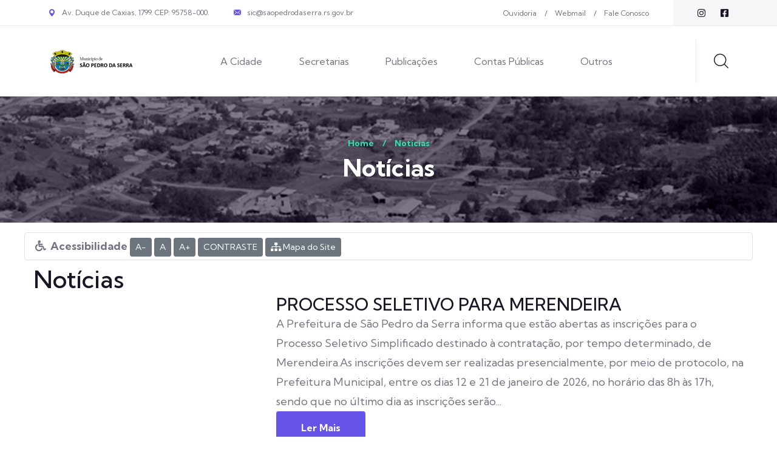

--- FILE ---
content_type: text/html; charset=UTF-8
request_url: https://www.saopedrodaserra.rs.gov.br/noticias/?p=90
body_size: 7546
content:
<!doctype html>
<html lang="pt-br">
<head>
	<meta charset="utf-8">
			
	<meta http-equiv="X-UA-Compatible" content="IE=edge">
	<meta name="viewport" content="width=device-width, initial-scale=1">
	
	<title>Notícias | São Pedro da Serra</title>
	
	<meta name="author" content="Atitude Mais - www.atitudemais.com.br">
	<meta name="rating" content="General">
	<meta name="robots" content="index, follow">
	<meta name="revisit-after" content="7 days">
	
	
	
	
	<!-- Fav and touch icons -->
	<link rel="apple-touch-icon-precomposed" sizes="144x144" href="https://www.saopedrodaserra.rs.gov.br/core/ico/apple-touch-icon-144-precomposed.png">
	<link rel="apple-touch-icon-precomposed" sizes="114x114" href="https://www.saopedrodaserra.rs.gov.br/core/ico/apple-touch-icon-114-precomposed.png">
	<link rel="apple-touch-icon-precomposed" sizes="72x72" href="https://www.saopedrodaserra.rs.gov.br/core/ico/apple-touch-icon-72-precomposed.png">
	<link rel="apple-touch-icon-precomposed" href="https://www.saopedrodaserra.rs.gov.br/core/ico/apple-touch-icon-57-precomposed.png">
	<link rel="shortcut icon" href="https://www.saopedrodaserra.rs.gov.br/core/ico/favicon.png">
	
	
	
	
	<!-- HTML5 Shim and Respond.js IE8 support of HTML5 elements and media queries -->
	<!-- WARNING: Respond.js doesn't work if you view the page via file:// -->
	<!--[if lt IE 9]>
		<script src="core/js/html5shiv.js"></script>
		<script src="core/js/respond.min.js"></script>
	<![endif]-->
	
	<!-- jQuery (necessary for Bootstrap's JavaScript plugins) -->
	<script src="https://www.saopedrodaserra.rs.gov.br/core/js/jquery.min.js"></script>
	<script src="https://www.saopedrodaserra.rs.gov.br/core/js/bootstrap.min.js"></script>
	<script src="https://www.saopedrodaserra.rs.gov.br/core/js/docs.min.js"></script>
	
	<script src="https://www.saopedrodaserra.rs.gov.br/core/js/transition.js"></script>
	<script src="https://www.saopedrodaserra.rs.gov.br/core/js/tooltip.js"></script>
	<script src="https://www.saopedrodaserra.rs.gov.br/core/js/bootstrap-datepicker.js"></script>
	<script src="https://www.saopedrodaserra.rs.gov.br/core/js/jasny-bootstrap.js"></script>
	
	<script src="https://www.saopedrodaserra.rs.gov.br/core/js/lightbox.min.js"></script>
	
	
	
		
	<link rel="preconnect" href="https://fonts.googleapis.com">
	<link rel="preconnect" href="https://fonts.gstatic.com" crossorigin>
	<link href="https://fonts.googleapis.com/css2?family=Kumbh+Sans:wght@100;200;300;400;500;600;700;800;900&display=swap" rel="stylesheet">

	<link rel="stylesheet" href="../_theme/assets/vendors/bootstrap/css/bootstrap.min.css" />
	<link rel="stylesheet" href="../_theme/assets/vendors/animate/animate.min.css" />
	<link rel="stylesheet" href="../_theme/assets/vendors/animate/custom-animate.css" />
	<link rel="stylesheet" href="../_theme/assets/vendors/fontawesome/css/all.min.css" />
	<link rel="stylesheet" href="../_theme/assets/vendors/jarallax/jarallax.css" />
	<link rel="stylesheet" href="../_theme/assets/vendors/jquery-magnific-popup/jquery.magnific-popup.css" />
	<link rel="stylesheet" href="../_theme/assets/vendors/nouislider/nouislider.min.css" />
	<link rel="stylesheet" href="../_theme/assets/vendors/nouislider/nouislider.pips.css" />
	<link rel="stylesheet" href="../_theme/assets/vendors/odometer/odometer.min.css" />
	<link rel="stylesheet" href="../_theme/assets/vendors/swiper/swiper.min.css" />
	<link rel="stylesheet" href="../_theme/assets/vendors/notech-icons/style.css">
	<link rel="stylesheet" href="../_theme/assets/vendors/notech-two-icons/style.css">
	<link rel="stylesheet" href="../_theme/assets/vendors/tiny-slider/tiny-slider.min.css" />
	<link rel="stylesheet" href="../_theme/assets/vendors/reey-font/stylesheet.css" />
	<link rel="stylesheet" href="../_theme/assets/vendors/owl-carousel/owl.carousel.min.css" />
	<link rel="stylesheet" href="../_theme/assets/vendors/owl-carousel/owl.theme.default.min.css" />
	<link rel="stylesheet" href="../_theme/assets/vendors/bxslider/jquery.bxslider.css" />
	<link rel="stylesheet" href="../_theme/assets/vendors/bootstrap-select/css/bootstrap-select.min.css" />
	<link rel="stylesheet" href="../_theme/assets/vendors/vegas/vegas.min.css" />
	<link rel="stylesheet" href="../_theme/assets/vendors/jquery-ui/jquery-ui.css" />
	<link rel="stylesheet" href="../_theme/assets/vendors/timepicker/timePicker.css" />

	<!-- template styles -->
	<link rel="stylesheet" href="../_theme/assets/css/notech.css" />
	<link rel="stylesheet" href="../_theme/assets/css/notech-responsive.css" />
	
	<link rel="stylesheet" id="jssMode" href="../_theme/assets/css/notech-light.css">
	<link rel="stylesheet" href="../_theme/assets/vendors/toolbar/css/toolbar.css">
	<link rel='stylesheet' id='styleContraste' href="../_theme/assets/style.css"  type='text/css' media='all' />
	
	
	<!-- HTML5 Shim and Respond.js IE8 support of HTML5 elements and media queries -->
	<!-- WARNING: Respond.js doesn't work if you view the page via file:// -->
	<!--[if lt IE 9]>
		<script src="https://www.saopedrodaserra.rs.gov.br/core/js/html5shiv.js"></script>
		<script src="https://www.saopedrodaserra.rs.gov.br/core/js/respond.min.js"></script>
	<![endif]-->
	
</head>
<body onload="checkCookie()">
	
	<div class="page-wrapper">
	
	
	
	
	
	
	<header class="main-header main-header--one clearfix">
		<div class="main-header__top">
				<div class="main-header__top-inner clearfix">
						<div class="main-header__top-left">
								<ul class="list-unstyled main-header__top-address">
										<li>
												<div class="icon">
														<span class="icon-pin"></span>
												</div>
												<div class="text">
														<p>Av. Duque de Caxias, 1799. CEP: 95758-000.</p>
												</div>
										</li>
										<li>
												<div class="icon">
														<span class="icon-email"></span>
												</div>
												<div class="text">
														<p><a href="mailto:sic@saopedrodaserra.rs.gov.br">sic@saopedrodaserra.rs.gov.br</a></p>
												</div>
										</li>
								</ul>
						</div>
						<div class="main-header__top-right">
							<div class="main-header__top-right-content">
								<ul class="list-unstyled main-header__top-right-menu">
									<li><a href="https://www.saopedrodaserra.rs.gov.br/ouvidoria">Ouvidoria</a></li>
									<li><a href="http://webmail.saopedrodaserra.rs.gov.br" target="_blank">Webmail</a></li>
									<li><a href="https://www.saopedrodaserra.rs.gov.br/fale-conosco/">Fale Conosco</a></li>
								</ul>
								<div class="main-header__top-right-social">
										<a href="https://instagram.com/municipiosaopedrodaserra/" target="_blank" class="fab fa-instagram"></a>
										<a href="https://facebook.com/municipiosaopedrodaserra/" target="_blank" class="fab fa-facebook-square"></a>
								</div>
							</div>
						</div>
				</div>
		</div>
		<nav class="main-menu clearfix">
				<div class="main-menu__wrapper clearfix">

						<div class="main-menu__left main-menu__left--two">
							<div class="main-menu__logo">
								<a href="https://www.saopedrodaserra.rs.gov.br/">
									<img class="logo-dark" src="https://www.saopedrodaserra.rs.gov.br/_theme/assets/images/resources/logo-1.png" alt="">
									<img class="logo-light" src="https://www.saopedrodaserra.rs.gov.br/_theme/assets/images/resources/logo-2.png" alt="">
								</a>
							</div>
							<div class="main-menu__main-menu-box main-menu__main-menu-box--two">
								<a href="#" class="mobile-nav__toggler"><i class="fa fa-bars"></i></a>
								<ul class="main-menu__list">
									<li class="dropdown">
										<a href="#">A Cidade</a>
										<ul>
											<li><a href="https://www.saopedrodaserra.rs.gov.br/noticias/">Notícias</a></li>
											<!--<li><a href="https://www.saopedrodaserra.rs.gov.br/galerias/">Galerias</a></li>-->
											<li><a href="https://www.saopedrodaserra.rs.gov.br/servicos-cidadao/">Serviços ao Cidadão</a></li>
											<li><a href="https://www.saopedrodaserra.rs.gov.br/cidade/">Cidade</a></li>
											<li><a href="https://www.saopedrodaserra.rs.gov.br/cidade/historico/">Histórico</a></li>
											<li><a href="https://www.saopedrodaserra.rs.gov.br/cidade/localizacao/">Localização</a></li>
											<li><a href="https://www.saopedrodaserra.rs.gov.br/cidade/simbolos-municipais/">Símbolos Municipais</a></li>
											<li><a href="https://www.saopedrodaserra.rs.gov.br/passaporte-turista-cidadao/">Passaporte Turista Cidadão</a></li>
											<li><a href="https://www.saopedrodaserra.rs.gov.br/projeto-cultivando-memorias/">Projeto Cultivando Memórias</a></li>
											<li><a href="https://www.saopedrodaserra.rs.gov.br/ouvidoria/">Ouvidoria</a></li>
											<li><a href="https://www.saopedrodaserra.rs.gov.br/fale-conosco/">Fale Conosco</a></li>
											<li><a href="http://webmail.saopedrodaserra.rs.gov.br" target="_blank">Webmail</a></li>
										</ul>
									</li>
									<li class="dropdown">
										<a href="#">Secretarias</a>
										<ul>
											<li><a href="https://www.saopedrodaserra.rs.gov.br/secretaria/?scr=8">Gabinete do Prefeito</a></li><li><a href="https://www.saopedrodaserra.rs.gov.br/secretaria/?scr=2">Secretaria Municipal da Administração e Fazenda</a></li><li><a href="https://www.saopedrodaserra.rs.gov.br/secretaria/?scr=4">Secretaria Municipal da Educação</a></li><li><a href="https://www.saopedrodaserra.rs.gov.br/secretaria/?scr=1">Secretaria Municipal da Indústria, Comércio, Agricultura e Meio-Ambiente</a></li><li><a href="https://www.saopedrodaserra.rs.gov.br/secretaria/?scr=6">Secretaria Municipal da Saúde</a></li><li><a href="https://www.saopedrodaserra.rs.gov.br/secretaria/?scr=5">Secretaria Municipal do Desenvolvimento Urbano e Obras Públicas</a></li><li><a href="https://www.saopedrodaserra.rs.gov.br/secretaria/?scr=9">Secretaria Municipal do Esporte, Cultura e Turismo</a></li>										</ul>
									</li>
									<li class="dropdown">
										<a href="#">Publicações</a>
										<ul>
											<li><a href="https://www.saopedrodaserra.rs.gov.br/publicacoes/?pbl=2"><strong>Licitações</strong></a></li>
											<li><a href="https://www.saopedrodaserra.rs.gov.br/publicacoes/?pbl=19">Alimentação Escolar</a></li><li><a href="https://www.saopedrodaserra.rs.gov.br/publicacoes/?pbl=8">Bens Patrimoniais</a></li><li><a href="https://www.saopedrodaserra.rs.gov.br/publicacoes/?pbl=15">Chamamento Público</a></li><li><a href="https://www.saopedrodaserra.rs.gov.br/publicacoes/?pbl=1">Concurso público</a></li><li><a href="https://www.saopedrodaserra.rs.gov.br/publicacoes/?pbl=6">Contratos</a></li><li><a href="https://www.saopedrodaserra.rs.gov.br/publicacoes/?pbl=21">&nbsp; &nbsp; - Fiscalização de Contratos</a></li><li><a href="https://www.saopedrodaserra.rs.gov.br/publicacoes/?pbl=17">Eleições Conselho Tutelar</a></li><li><a href="https://www.saopedrodaserra.rs.gov.br/publicacoes/?pbl=9">Informações Funcionais</a></li><li><a href="https://www.saopedrodaserra.rs.gov.br/publicacoes/?pbl=14">&nbsp; &nbsp; - Diárias</a></li><li><a href="https://www.saopedrodaserra.rs.gov.br/publicacoes/?pbl=12">&nbsp; &nbsp; - Folha Pagamento</a></li><li><a href="https://www.saopedrodaserra.rs.gov.br/publicacoes/?pbl=13">&nbsp; &nbsp; - Relação Servidores</a></li><li><a href="https://www.saopedrodaserra.rs.gov.br/publicacoes/?pbl=10">Legislação Municipal</a></li><li><a href="https://www.saopedrodaserra.rs.gov.br/publicacoes/?pbl=7">&nbsp; &nbsp; - Decretos</a></li><li><a href="https://www.saopedrodaserra.rs.gov.br/publicacoes/?pbl=11">&nbsp; &nbsp; - Leis</a></li><li><a href="https://www.saopedrodaserra.rs.gov.br/publicacoes/?pbl=16">&nbsp; &nbsp; - Leis Orçamentárias</a></li><li><a href="https://www.saopedrodaserra.rs.gov.br/publicacoes/?pbl=5">&nbsp; &nbsp; - Portarias</a></li><li><a href="https://www.saopedrodaserra.rs.gov.br/publicacoes/?pbl=2">Licitações</a></li><li><a href="https://www.saopedrodaserra.rs.gov.br/publicacoes/?pbl=18">&nbsp; &nbsp; - Relatórios Ouvidoria</a></li><li><a href="https://www.saopedrodaserra.rs.gov.br/publicacoes/?pbl=20">Plano Anual da Contratações</a></li><li><a href="https://www.saopedrodaserra.rs.gov.br/publicacoes/?pbl=4">Processo seletivo simplificado</a></li>											<li><a href="https://www.saopedrodaserra.rs.gov.br/comissao-transicao/?pbl=1">Comissão de Transição</a></li>
										</ul>
									</li>
									<li class="dropdown">
										<a href="#">Contas Públicas</a>
										<ul>
											<li><strong>&nbsp; &nbsp; TCE - Executivo</strong></li><li><a href="https://www.saopedrodaserra.rs.gov.br/contas-publicas/?pbl=48">&nbsp; &nbsp; - Balanço Anual - Prestação do Contas - executivo</a></li><li><a href="https://www.saopedrodaserra.rs.gov.br/contas-publicas/?pbl=43">&nbsp; &nbsp; - CONSOLIDAÇÕES - RGF</a></li><li><a href="https://www.saopedrodaserra.rs.gov.br/contas-publicas/?pbl=44">&nbsp; &nbsp; - RGF Executivo</a></li><li><a href="https://www.saopedrodaserra.rs.gov.br/contas-publicas/?pbl=45">&nbsp; &nbsp; - RREO Executivo</a></li><li><strong>&nbsp; &nbsp; TCE - Legislativo</strong></li><li><a href="https://www.saopedrodaserra.rs.gov.br/contas-publicas/?pbl=49">&nbsp; &nbsp; - Balanço Anual - Prestação do Contas - Legislativo</a></li><li><a href="https://www.saopedrodaserra.rs.gov.br/contas-publicas/?pbl=47">&nbsp; &nbsp; - RGF Legislativo</a></li><li><strong>&nbsp; &nbsp; TCU - Relatorios</strong></li><li><a href="https://www.saopedrodaserra.rs.gov.br/contas-publicas/?pbl=19">&nbsp; &nbsp; - Arrecadação de Tributos</a></li><li><a href="https://www.saopedrodaserra.rs.gov.br/contas-publicas/?pbl=20">&nbsp; &nbsp; - Balanço Orçamentário</a></li><li><a href="https://www.saopedrodaserra.rs.gov.br/contas-publicas/?pbl=21">&nbsp; &nbsp; - Compras</a></li><li><a href="https://www.saopedrodaserra.rs.gov.br/contas-publicas/?pbl=22">&nbsp; &nbsp; - Contratos</a></li><li><a href="https://www.saopedrodaserra.rs.gov.br/contas-publicas/?pbl=23">&nbsp; &nbsp; - Demonstrativo Receita e Despesa</a></li><li><a href="https://www.saopedrodaserra.rs.gov.br/contas-publicas/?pbl=24">&nbsp; &nbsp; - Execução Orçamentária</a></li><li><a href="https://www.saopedrodaserra.rs.gov.br/contas-publicas/?pbl=25">&nbsp; &nbsp; - Orçamento Anual</a></li><li><a href="https://www.saopedrodaserra.rs.gov.br/contas-publicas/?pbl=26">&nbsp; &nbsp; - Recursos Repassados</a></li><li><a href="https://www.saopedrodaserra.rs.gov.br/contas-publicas/?pbl=50">&nbsp; &nbsp; - Recursos repassados - aditivos e convênios</a></li><li><a href="https://www.saopedrodaserra.rs.gov.br/contas-publicas/?pbl=27">&nbsp; &nbsp; - Transferências Constitucionais</a></li><li><a href="https://www.saopedrodaserra.rs.gov.br/contas-publicas/?pbl=28">&nbsp; &nbsp; - Transferências Voluntárias</a></li>										</ul>
									</li>
									<li class="dropdown">
										<a href="#">Outros</a>
										<ul>
											<li><a href="https://www.saopedrodaserra.rs.gov.br/audiencias-publicas/?pbl=1">Audiências Públicas LRF</a></li><li><a href="https://www.saopedrodaserra.rs.gov.br/audiencias-publicas/?pbl=2">Outras Audiências Públicas</a></li>											<li><a href="https://www.saopedrodaserra.rs.gov.br/ldo/">LDO</a></li>
											
											
											<li><strong>&nbsp; &nbsp; RPPS</strong></li>
											<li><a href="https://www.saopedrodaserra.rs.gov.br/faps/?pbl=4">Atas</a></li><li><a href="https://www.saopedrodaserra.rs.gov.br/faps/?pbl=5">&nbsp; &nbsp; - Atas do Comitê de Investimento</a></li><li><a href="https://www.saopedrodaserra.rs.gov.br/faps/?pbl=7">&nbsp; &nbsp; - Conselho Fiscal</a></li><li><a href="https://www.saopedrodaserra.rs.gov.br/faps/?pbl=6">&nbsp; &nbsp; - Conselho Municipal de Previdência</a></li><li><a href="https://www.saopedrodaserra.rs.gov.br/faps/?pbl=1">FAPS</a></li><li><a href="https://www.saopedrodaserra.rs.gov.br/faps/?pbl=8">&nbsp; &nbsp; - Balanço Anual - Prestação de Contas</a></li><li><a href="https://www.saopedrodaserra.rs.gov.br/faps/?pbl=3">&nbsp; &nbsp; - Política de Investimentos</a></li><li><a href="https://www.saopedrodaserra.rs.gov.br/faps/?pbl=2">&nbsp; &nbsp; - Relatório Financeiro</a></li>											
											
											<li><strong>&nbsp; &nbsp; SMEEL</strong></li>
											<li><a href="https://www.saopedrodaserra.rs.gov.br/smeel/?pbl=2">Alimentação escolar</a></li><li><a href="https://www.saopedrodaserra.rs.gov.br/smeel/?pbl=3">&nbsp; &nbsp; - Cardápio Escolar</a></li><li><a href="https://www.saopedrodaserra.rs.gov.br/smeel/?pbl=1">FUNDEB</a></li><li><a href="https://www.saopedrodaserra.rs.gov.br/smeel/?pbl=4">&nbsp; &nbsp; - Atas Fundeb</a></li><li><a href="https://www.saopedrodaserra.rs.gov.br/smeel/?pbl=5">Plano Municipal da Educação</a></li>											
											
											
											<li><a href="https://www.saopedrodaserra.rs.gov.br/sms/?pbl=1">SMS - Relatórios Saúde</a></li>											
											<li><a href="https://www.saopedrodaserra.rs.gov.br/sim/?pbl=1">SIM - Serviços de Inspeção Municipal</a></li>
											
										</ul>
									</li>
								</ul>
							</div>
						</div>

						<div class="main-menu__right">
							<div class="main-menu__search-call">
								<div class="main-menu__call">
									<div class="main-menu__call-icon">
										<img src="assets/images/icon/main-menu-icon-comment.png" alt="">
									</div>
									<div class="main-menu__call-number">
										<p>Fone / WhatsApp</p>
										<h5><span class="fab fa-fw fa-whatsapp"></span> <a href="https://wa.me/555136451050" target="_blank">(51) 3645-1050</a></h5>
									</div>
								</div>
								<div class="main-menu__search-box">
									<a href="#" class="main-menu__search search-toggler icon-magnifying-glass"></a>
								</div>
							</div>
						</div>

				</div>
		</nav>
	</header>

	<div class="stricky-header stricked-menu main-menu">
		<div class="sticky-header__content"></div><!-- /.sticky-header__content -->
	</div><!-- /.stricky-header -->



	<div class="mobile-nav__wrapper">
		<div class="mobile-nav__overlay mobile-nav__toggler"></div>
		<!-- /.mobile-nav__overlay -->
		<div class="mobile-nav__content">
			<span class="mobile-nav__close mobile-nav__toggler"><i class="fa fa-times"></i></span>

			<div class="logo-box">
				<a href="https://www.saopedrodaserra.rs.gov.br/" aria-label="logo image"><img src="assets/images/resources/footer-logo.png" width="155" alt="" /></a>
			</div>
			<!-- /.logo-box -->
			<div class="mobile-nav__container"></div>
			<!-- /.mobile-nav__container -->

			<ul class="mobile-nav__contact list-unstyled">
				<li>
					<i class="fa fa-envelope"></i>
					<a href="mailto:sic@saopedrodaserra.rs.gov.br">sic@saopedrodaserra.rs.gov.br</a>
				</li>
				<li>
					<i class="fa fa-phone-alt"></i>
					<a href="tel:5136451050" target="_blank">(51) 3645-1050</a>
				</li>
				<li>
					<i class="fab fa-fw fa-whatsapp"></i>
					<a href="https://wa.me/555136451050" target="_blank">(51) 3645-1050</a>
				</li>
			</ul><!-- /.mobile-nav__contact -->
			<div class="mobile-nav__top">
				<div class="mobile-nav__social">
					<a href="https://instagram.com/municipiosaopedrodaserra/" target="_blank" class="fab fa-instagram"></a>
					<a href="https://facebook.com/municipiosaopedrodaserra/" target="_blank" class="fab fa-facebook-square"></a>
				</div><!-- /.mobile-nav__social -->
			</div><!-- /.mobile-nav__top -->
		</div>
		<!-- /.mobile-nav__content -->
	</div>
	<!-- /.mobile-nav__wrapper -->


	<div class="search-popup">
		<div class="search-popup__overlay search-toggler"></div>
		<!-- /.search-popup__overlay -->
		<div class="search-popup__content">
			<form action="https://www.saopedrodaserra.rs.gov.br/s/" method="post">
				<label for="search" class="sr-only">Faça a sua busca</label><!-- /.sr-only -->
				<input type="text" name="s" id="search" placeholder="Buscar no site..." />
				<button type="submit" aria-label="search submit" class="thm-btn">
					<i class="icon-magnifying-glass"></i>
				</button>
			</form>
		</div>
		<!-- /.search-popup__content -->
	</div>
	<!-- /.search-popup -->

	
	
	
	<section class="page-header mb-3">
		<div class="page-header-bg" style="background-image: url(https://www.saopedrodaserra.rs.gov.br/img/capa-internas-05.jpg)">
		</div>
		<div class="container">
			<div class="page-header__inner">
				<ul class="thm-breadcrumb list-unstyled">
					<li><a href="https://www.saopedrodaserra.rs.gov.br/">Home</a></li>
					<li><span>/</span></li>
					<li class="active">Notícias</li>
				</ul>
				<h2>Notícias</h2>
			</div>
		</div>
	</section>
	
	
	<div class="container txtFontC">
		
		


		<div class="row">
			<div class="col-12 border rounded pl-2 pr-2 pt-1 pb-1 mb-2">
				<p style="line-height: 2em;">
					<span class="fa fa-fw fa-wheelchair"></span> <strong>Acessibilidade</strong>
					<span class="font-con">
						<button Onclick="mudaFonte('menos'); return false;" class="btn btn-secondary btn-sm">A-</button>
						<button Onclick="mudaFonte('padrao'); return false;" class="btn btn-secondary btn-sm">A</button>
						<button Onclick="mudaFonte('mais'); return false;" class="btn btn-secondary btn-sm">A+</button>
						<button id="mudaEstilo" onClick="mudaContraste()" class="btn btn-secondary btn-sm">CONTRASTE</button>
						<a class="btn btn-secondary btn-sm" href="https://www.saopedrodaserra.rs.gov.br/mapa-do-site/"><span class="fa fa-fw fa-sitemap"></span> Mapa do Site</a>
					</span>
				</p>
			</div>
		</div>		
		<div class="row">
			
			<div class="col-xs-12">
				<h1>Notícias</h1>
			</div>
			
		</div> <!-- ./row-->
		
		
		<!--<p>Em virtude da Resolução Nº 23.738 de 27 de fevereiro de 2024 do Tribunal Superior Eleitoral, informamos que todas as redes sociais oficiais do município de São Pedro da Serra serão ocultas durante o período eleitoral, de 06 de julho a 06 de outubro.</p>
		<p>Agradecemos a compreensão de todos.</p>
		<p>Atenciosamente,<br>Prefeitura de São Sedro da Serra</p>-->
		
		
		<div class="row mb-5">
						<div class="col-md-4">
							<a href="https://www.saopedrodaserra.rs.gov.br/noticia-exibir/?ntc=2193"><img src="https://www.saopedrodaserra.rs.gov.br/media/e9d3a_615564951_18355087408204733_2659767062052409929_n.jpg" title="" alt="" class="img-fluid center-block mgb"></a>
						</div>
						<div class="col-md-8">
							<h3>PROCESSO SELETIVO PARA MERENDEIRA</h3>
							<p>A Prefeitura de S&atilde;o Pedro da Serra informa que est&atilde;o abertas as inscri&ccedil;&otilde;es para o Processo Seletivo Simplificado destinado &agrave; contrata&ccedil;&atilde;o, por tempo determinado, de Merendeira.As inscri&ccedil;&otilde;es devem ser realizadas presencialmente, por meio de protocolo, na Prefeitura Municipal, entre os dias 12 e 21 de janeiro de 2026, no hor&aacute;rio das 8h &agrave;s 17h, sendo que no &uacute;ltimo dia as inscri&ccedil;&otilde;es ser&atilde;o...</p>
							<a href="https://www.saopedrodaserra.rs.gov.br/noticia-exibir/?ntc=2193" class="btn thm-btn pull-right mb-3">Ler Mais</a>
							<div class="clearfix"></div>
						</div>
					</div> <!-- ./row--><div class="row"><div class="col-md-2">
						<a href="https://www.saopedrodaserra.rs.gov.br/noticia-exibir/?ntc=1280"><img src="https://www.saopedrodaserra.rs.gov.br/media/f087d_whatsapp-image-2020-08-11-at-10.54.22.jpeg" title="" alt="" class="img-fluid center-block mgb"></a>
					</div>
					<div class="col-md-4 mb-3">
						<h3>ARBORIZAÇÃO EM SÃO PEDRO DA SERRA</h3>
						<p>&nbsp;
Quem n&atilde;o gosta de ver uma cidade verde, arborizada de forma unificada e planejada?
&nbsp;
Pensando no embelezamento e tamb&eacute;m no equil&iacute;brio ambiental, a...</p>
						<a href="https://www.saopedrodaserra.rs.gov.br/noticia-exibir/?ntc=1280" class="btn thm-btn mb-4">Ler Mais</a>
						<div class="clearfix"></div>
					</div><div class="col-md-2">
						<a href="https://www.saopedrodaserra.rs.gov.br/noticia-exibir/?ntc=1281"><img src="https://www.saopedrodaserra.rs.gov.br/media/6d218_lancamento-video.png" title="" alt="" class="img-fluid center-block mgb"></a>
					</div>
					<div class="col-md-4 mb-3">
						<h3>“VIDA EM MOVIMENTO: SANKT PETRUS DANÇA BRASIL”</h3>
						<p>&nbsp;
A proposta do projeto foi realizar diversas oficinas, abertas a toda a comunidade, culminando com a realiza&ccedil;&atilde;o de um evento &ldquo;Vida em movimento: Sankt Petrus...</p>
						<a href="https://www.saopedrodaserra.rs.gov.br/noticia-exibir/?ntc=1281" class="btn thm-btn mb-4">Ler Mais</a>
						<div class="clearfix"></div>
					</div><div class="clearfix"></div><div class="clearspace"></div><div class="col-md-2">
						<a href="https://www.saopedrodaserra.rs.gov.br/noticia-exibir/?ntc=1279"><img src="https://www.saopedrodaserra.rs.gov.br/media/4102f_feliz-dia-dos-pais-sp.jpg" title="" alt="" class="img-fluid center-block mgb"></a>
					</div>
					<div class="col-md-4 mb-3">
						<h3>FELIZ DIA DOS PAIS</h3>
						<p>&nbsp;
Ser pai &eacute; diferente de parecer pai. 
&Eacute; saber impor e disciplinar tanto quanto brincar e dar liberdade ao seu filho. Ser pai &eacute; ser voz grossa de autoridade e ser...</p>
						<a href="https://www.saopedrodaserra.rs.gov.br/noticia-exibir/?ntc=1279" class="btn thm-btn mb-4">Ler Mais</a>
						<div class="clearfix"></div>
					</div><div class="col-md-2">
						<a href="https://www.saopedrodaserra.rs.gov.br/noticia-exibir/?ntc=1278"><img src="https://www.saopedrodaserra.rs.gov.br/media/c8ce7_capa-maxixe.jpg" title="" alt="" class="img-fluid center-block mgb"></a>
					</div>
					<div class="col-md-4 mb-3">
						<h3>MAXIXE</h3>
						<p>&nbsp;
 
O maxixe foi o primeiro tipo de dan&ccedil;a urbana surgida no Brasil. 
&nbsp;
Era dan&ccedil;ado em locais que n&atilde;o atendiam a moral e aos bons costumes da &eacute;poca, como...</p>
						<a href="https://www.saopedrodaserra.rs.gov.br/noticia-exibir/?ntc=1278" class="btn thm-btn mb-4">Ler Mais</a>
						<div class="clearfix"></div>
					</div><div class="clearfix"></div><div class="clearspace"></div><div class="col-md-2">
						<a href="https://www.saopedrodaserra.rs.gov.br/noticia-exibir/?ntc=1276"><img src="https://www.saopedrodaserra.rs.gov.br/media/945f9_boletim.png" title="" alt="" class="img-fluid center-block mgb"></a>
					</div>
					<div class="col-md-4 mb-3">
						<h3>BOLETIM EMITIDO ÀS 10HORAS DO DIA 04/08/2020</h3>
						<p>&nbsp;
Entre testes r&aacute;pidos e testes enviados ao LACEM - Centro Estadual de Vigil&acirc;ncia em Sa&uacute;de do RS, a Secretaria do Munic&iacute;pio j&aacute; realizou, desde o...</p>
						<a href="https://www.saopedrodaserra.rs.gov.br/noticia-exibir/?ntc=1276" class="btn thm-btn mb-4">Ler Mais</a>
						<div class="clearfix"></div>
					</div><div class="col-md-2">
						<a href="https://www.saopedrodaserra.rs.gov.br/noticia-exibir/?ntc=1277"><img src="https://www.saopedrodaserra.rs.gov.br/media/d589e_cadastro-estudantes.png" title="" alt="" class="img-fluid center-block mgb"></a>
					</div>
					<div class="col-md-4 mb-3">
						<h3>CADASTRO DE ESTUDANTES PARA O SEGUNDO SEMESTRE DE 2020</h3>
						<p>&nbsp;
Os estudantes universit&aacute;rios, de cursos t&eacute;cnicos, polit&eacute;cnicos e Educa&ccedil;&atilde;o de Jovens e Adultos -EJA de S&atilde;o Pedro da Serra t&ecirc;m prazo...</p>
						<a href="https://www.saopedrodaserra.rs.gov.br/noticia-exibir/?ntc=1277" class="btn thm-btn mb-4">Ler Mais</a>
						<div class="clearfix"></div>
					</div><div class="clearfix"></div><div class="clearspace"></div><div class="col-md-2">
						<a href="https://www.saopedrodaserra.rs.gov.br/noticia-exibir/?ntc=1274"><img src="https://www.saopedrodaserra.rs.gov.br/media/1ebfe_juramento.png" title="" alt="" class="img-fluid center-block mgb"></a>
					</div>
					<div class="col-md-4 mb-3">
						<h3>JURAMENTO À BANDEIRA SERÁ REALIZADO DE FORMA INDIVIDUAL</h3>
						<p>&nbsp;

Jovens que completam 18 anos no ano de 2020 devem fazer seu Alistamento Militar que &eacute; obrigat&oacute;rio, o prazo para realizar o alistamento segue at&eacute; 30 de...</p>
						<a href="https://www.saopedrodaserra.rs.gov.br/noticia-exibir/?ntc=1274" class="btn thm-btn mb-4">Ler Mais</a>
						<div class="clearfix"></div>
					</div><div class="col-md-2">
						<a href="https://www.saopedrodaserra.rs.gov.br/noticia-exibir/?ntc=1275"><img src="https://www.saopedrodaserra.rs.gov.br/media/fe710_whatsapp-image-2020-03-12-at-10.36.11--17-.jpeg" title="" alt="" class="img-fluid center-block mgb"></a>
					</div>
					<div class="col-md-4 mb-3">
						<h3>OFICINA DE CRIAÇÃO DE ADEREÇOS</h3>
						<p>&nbsp;
O Ponto de Cultura Sankt Petrus Dan&ccedil;a Brasil, &eacute; mais um projeto do Centro Cultural e do Bem-Estar de S&atilde;o Pedro da Serra. Conv&ecirc;nio celebrado entre o Estado do Rio...</p>
						<a href="https://www.saopedrodaserra.rs.gov.br/noticia-exibir/?ntc=1275" class="btn thm-btn mb-4">Ler Mais</a>
						<div class="clearfix"></div>
					</div><div class="clearfix"></div><div class="clearspace"></div><div class="col-md-2">
						<a href="https://www.saopedrodaserra.rs.gov.br/noticia-exibir/?ntc=1272"><img src="https://www.saopedrodaserra.rs.gov.br/media/7ac89_whatsapp-image-2020-08-01-at-08.38.50.jpeg" title="" alt="" class="img-fluid center-block mgb"></a>
					</div>
					<div class="col-md-4 mb-3">
						<h3>ORTOMOBIL EM SÃO PEDRO DA SERRA</h3>
						<p>&nbsp;
Capta&ccedil;&atilde;o de empregos e mais renda para S&atilde;o Pedro da Serra.
&nbsp;
Esse sempre foi um dos principais objetivos da atual Administra&ccedil;&atilde;o desde que assumiu...</p>
						<a href="https://www.saopedrodaserra.rs.gov.br/noticia-exibir/?ntc=1272" class="btn thm-btn mb-4">Ler Mais</a>
						<div class="clearfix"></div>
					</div><div class="col-md-2">
						<a href="https://www.saopedrodaserra.rs.gov.br/noticia-exibir/?ntc=1273"><img src="https://www.saopedrodaserra.rs.gov.br/media/f08b1_jose-urbano.png" title="" alt="" class="img-fluid center-block mgb"></a>
					</div>
					<div class="col-md-4 mb-3">
						<h3>ATENÇÃO MOTORISTAS!!!</h3>
						<p>As obras da Estrada Jos&eacute; Urbano Rauber est&atilde;o a pleno vapor.
As melhorias servir&atilde;o para trazer melhor qualidade de vida para os moradores daquela estrada.
Enquanto...</p>
						<a href="https://www.saopedrodaserra.rs.gov.br/noticia-exibir/?ntc=1273" class="btn thm-btn mb-4">Ler Mais</a>
						<div class="clearfix"></div>
					</div><div class="clearfix"></div><div class="clearspace"></div></div> <!-- ./row-->		
		
				<div class="blog-pagination justify-content-center"><a href="?p=1" class="page-numbers">&Larr;</span></a><a href="?p=89" class="page-numbers">&larr;</a><a href="?p=10" class="page-numbers">10</a><a href="?p=91" class="page-numbers">&rarr;</a><a href="?p=12" class="page-numbers">&Rarr;</a></div>		
		
	</div> <!-- ./container -->
	
	
	
	
	
	





	<footer class="site-footer mt-5">
		
		<div class="site-footer__top">
			<div class="container">
				<div class="site-footer__top-inner">
					<div class="site-footer__top-left">
						<div class="site-footer__top-icon">
								<a href="https://www.saopedrodaserra.rs.gov.br/"><img src="https://www.saopedrodaserra.rs.gov.br/_theme/assets/images/resources/logo-2.png" alt=""></a>
						</div>
						<h3 class="site-footer__top-title">Hor&aacute;rio de funcionamento<br>Segunda a sexta-feira das 08 &agrave;s 11:30 e das 13:30 &agrave;s 17h.</h3>
					</div>
				</div>
			</div>
		</div>
		<div class="site-footer__middle">
				<div class="container">
						<div class="row">
								<div class="col-xl-4 col-lg-6 col-md-6 wow fadeInUp animated" data-wow-delay="100ms" style="visibility: visible; animation-delay: 100ms; animation-name: fadeInUp;">
										<div class="footer-widget__column footer-widget__about">
											<div class="footer-widget__logo">
												<a href="https://www.saopedrodaserra.rs.gov.br/"><img src="https://www.saopedrodaserra.rs.gov.br/_theme/assets/images/resources/logo-2.png" alt=""></a>
											</div>
											<div class="footer-widget__about-text-box">
												<p class="footer-widget__about-text">Hor&aacute;rio de funcionamento<br>Segunda a sexta-feira das 08 &agrave;s 11:30 e das 13:30 &agrave;s 17h.</p>
											</div>
										</div>
								</div>
								<div class="col-xl-2 col-lg-6 col-md-6 wow fadeInUp animated" data-wow-delay="200ms" style="visibility: visible; animation-delay: 200ms; animation-name: fadeInUp;">
										<div class="footer-widget__column footer-widget__links clearfix">
												<h3 class="footer-widget__title">Links</h3>
												<ul class="footer-widget__links-list list-unstyled clearfix">
														<li><a href="https://www.saopedrodaserra.rs.gov.br/">Home</a></li>
														<li><a href="https://www.saopedrodaserra.rs.gov.br/noticias/">Notícias</a></li>
														<li><a href="https://www.saopedrodaserra.rs.gov.br/ouvidoria/">Ouvidoria</a></li>
														<li><a href="https://www.saopedrodaserra.rs.gov.br/mapa-do-site/">Mapa do Site</a></li>
												</ul>
										</div>
								</div>
								<div class="col-xl-3 col-lg-6 col-md-6 wow fadeInUp animated" data-wow-delay="300ms" style="visibility: visible; animation-delay: 300ms; animation-name: fadeInUp;">
									<div class="footer-widget__column footer-widget__contact clearfix">
										<h3 class="footer-widget__title">Contatos</h3>
										<ul class="footer-widget__contact-list list-unstyled clearfix">
											<li>
												<div class="icon">
													<span class="icon-telephone"></span>
												</div>
												<div class="text">
													<p><a href="tel:5136451050">(51) 3645-1050</a></p>
												</div>
											</li>
											<li>
												<div class="icon">
													<span class="fab fa-fw fa-whatsapp"></span>
												</div>
												<div class="text">
													<p><a href="https://wa.me/555136451050" target="_blank">(51) 3645-1050</a></p>
												</div>
											</li>
											<li>
												<div class="icon">
													<span class="icon-email"></span>
												</div>
												<div class="text">
													<p><a href="mailto:sic@saopedrodaserra.rs.gov.br">sic@saopedrodaserra.rs.gov.br</a></p>
												</div>
											</li>
											<li>
												<div class="icon">
													<span class="icon-pin"></span>
												</div>
												<div class="text">
													<p>Av. Duque de Caxias, 1799. CEP: 95758-000.</p>
												</div>
											</li>
										</ul>
									</div>
								</div>
								<div class="col-xl-3 col-lg-6 col-md-6 wow fadeInUp animated" data-wow-delay="400ms" style="visibility: visible; animation-delay: 400ms; animation-name: fadeInUp;">
									<div class="footer-widget__column footer-widget__social-box clearfix">
										<div class="site-footer__social">
											<a href="https://facebook.com/municipiosaopedrodaserra/" target="_blank"><i class="fab fa-facebook"></i></a>
											<a href="https://instagram.com/municipiosaopedrodaserra/" target="_blank"><i class="fab fa-instagram"></i></a>
										</div>
									</div>
								</div>
						</div>
				</div>
		</div>
		<div class="site-footer__bottom">
			<div class="container">
				<div class="row">
					<div class="col-xl-12">
						<div class="site-footer__bottom-inner">
							<p class="site-footer__bottom-text">Município de São Pedro da Serra - CNPJ 93.235.968/0001-88<br>Todos os direitos reservados. Desenvolvido por <a href="https://www.atitudemais.com.br" target="_blank">Atitude Mais</a>.</p>
						</div>
					</div>
				</div>
			</div>
		</div>
	</footer>





	<a href="#" data-target="html" class="scroll-to-target scroll-to-top"><i class="fa fa-angle-up"></i></a>


    <script src="https://www.saopedrodaserra.rs.gov.br/_theme/assets/vendors/jquery/jquery-3.6.0.min.js"></script>
    <script src="https://www.saopedrodaserra.rs.gov.br/_theme/assets/vendors/bootstrap/js/bootstrap.bundle.min.js"></script>
    <script src="https://www.saopedrodaserra.rs.gov.br/_theme/assets/vendors/jarallax/jarallax.min.js"></script>
    <script src="https://www.saopedrodaserra.rs.gov.br/_theme/assets/vendors/jquery-ajaxchimp/jquery.ajaxchimp.min.js"></script>
    <script src="https://www.saopedrodaserra.rs.gov.br/_theme/assets/vendors/jquery-appear/jquery.appear.min.js"></script>
    <script src="https://www.saopedrodaserra.rs.gov.br/_theme/assets/vendors/jquery-circle-progress/jquery.circle-progress.min.js"></script>
    <script src="https://www.saopedrodaserra.rs.gov.br/_theme/assets/vendors/jquery-magnific-popup/jquery.magnific-popup.min.js"></script>
    <script src="https://www.saopedrodaserra.rs.gov.br/_theme/assets/vendors/jquery-validate/jquery.validate.min.js"></script>
    <script src="https://www.saopedrodaserra.rs.gov.br/_theme/assets/vendors/nouislider/nouislider.min.js"></script>
    <script src="https://www.saopedrodaserra.rs.gov.br/_theme/assets/vendors/odometer/odometer.min.js"></script>
    <script src="https://www.saopedrodaserra.rs.gov.br/_theme/assets/vendors/swiper/swiper.min.js"></script>
    <script src="https://www.saopedrodaserra.rs.gov.br/_theme/assets/vendors/tiny-slider/tiny-slider.min.js"></script>
    <script src="https://www.saopedrodaserra.rs.gov.br/_theme/assets/vendors/wnumb/wNumb.min.js"></script>
    <script src="https://www.saopedrodaserra.rs.gov.br/_theme/assets/vendors/wow/wow.js"></script>
    <script src="https://www.saopedrodaserra.rs.gov.br/_theme/assets/vendors/isotope/isotope.js"></script>
    <script src="https://www.saopedrodaserra.rs.gov.br/_theme/assets/vendors/countdown/countdown.min.js"></script>
    <script src="https://www.saopedrodaserra.rs.gov.br/_theme/assets/vendors/owl-carousel/owl.carousel.min.js"></script>
    <script src="https://www.saopedrodaserra.rs.gov.br/_theme/assets/vendors/bxslider/jquery.bxslider.min.js"></script>
    <script src="https://www.saopedrodaserra.rs.gov.br/_theme/assets/vendors/bootstrap-select/js/bootstrap-select.min.js"></script>
    <script src="https://www.saopedrodaserra.rs.gov.br/_theme/assets/vendors/vegas/vegas.min.js"></script>
    <script src="https://www.saopedrodaserra.rs.gov.br/_theme/assets/vendors/jquery-ui/jquery-ui.js"></script>
    <script src="https://www.saopedrodaserra.rs.gov.br/_theme/assets/vendors/timepicker/timePicker.js"></script>
    <script src="https://www.saopedrodaserra.rs.gov.br/_theme/assets/js/acessibilidade.js"></script>




    <!-- template js -->
    <script src="https://www.saopedrodaserra.rs.gov.br/_theme/assets/js/notech.js"></script>


    <!-- toolbar js -->
    <script src="https://www.saopedrodaserra.rs.gov.br/_theme/assets/vendors/toolbar/js/js.cookie.min.js"></script>
    <script src="https://www.saopedrodaserra.rs.gov.br/_theme/assets/vendors/toolbar/js/jQuery.style.switcher.min.js"></script>
    <script src="https://www.saopedrodaserra.rs.gov.br/_theme/assets/vendors/toolbar/js/toolbar.js"></script>


		
		
	</div>
	
	
	
</body>
</html>

--- FILE ---
content_type: text/css
request_url: https://www.saopedrodaserra.rs.gov.br/_theme/assets/vendors/notech-two-icons/style.css
body_size: 765
content:
@font-face {
  font-family: 'notech-two';
  src:  url('fonts/notech-two.eot?7sc5yz');
  src:  url('fonts/notech-two.eot?7sc5yz#iefix') format('embedded-opentype'),
    url('fonts/notech-two.ttf?7sc5yz') format('truetype'),
    url('fonts/notech-two.woff?7sc5yz') format('woff'),
    url('fonts/notech-two.svg?7sc5yz#notech-two') format('svg');
  font-weight: normal;
  font-style: normal;
  font-display: block;
}

[class^="notech-two-icon-"], [class*=" notech-two-icon-"] {
  /* use !important to prevent issues with browser extensions that change fonts */
  font-family: 'notech-two' !important;
  speak: never;
  font-style: normal;
  font-weight: normal;
  font-variant: normal;
  text-transform: none;
  line-height: 1;

  /* Better Font Rendering =========== */
  -webkit-font-smoothing: antialiased;
  -moz-osx-font-smoothing: grayscale;
}

.notech-two-icon-manufacturing:before {
  content: "\e900";
}
.notech-two-icon-freelance:before {
  content: "\e901";
}


--- FILE ---
content_type: text/css
request_url: https://www.saopedrodaserra.rs.gov.br/_theme/assets/css/notech.css
body_size: 261945
content:
/*--------------------------------------------------------------
>>> TABLE OF CONTENTS:
----------------------------------------------------------------
# Utility
# Cards
# Common
# Form
# Navigations
# Animations
# Mobile Nav
# Search Popup
# Page Header
# Google Map
# Client Carousel
--------------------------------------------------------------*/
/*--------------------------------------------------------------
# Common
--------------------------------------------------------------*/
:root {
  --notech-font: 'Kumbh Sans', sans-serif;
  --notech-reey-font: "reeyregular";
  --notech-gray: #777181;
  --notech-gray-rgb: 119, 113, 129;
  --notech-white: #ffffff;
  --notech-white-rgb: 255, 255, 255;
  --notech-black: #1b1525;
  --notech-black-rgb: 27, 21, 37;
  --notech-base: #6653e8;
  --notech-base-rgb: 102, 83, 232;
  --notech-primary: #2be4ac;
  --notech-primary-rgb: 43, 228, 172;
  --notech-extra: #f7f7f9;
  --notech-extra-rgb: 247, 247, 249;
  --notech-bdr-color: #e9e9ee;
  --notech-bdr-color-rgb: 233, 233, 238;
}

.row {
  --bs-gutter-x: 30px;
}

.gutter-y-30 {
  --bs-gutter-y: 30px;
}

body {
  font-family: var(--notech-font);
  color: var(--notech-gray);
  font-size: 18px;
  line-height: 32px;
  font-weight: 400;
}

body.locked {
  overflow: hidden;
}

a {
  color: var(--notech-gray);
}

a,
a:hover,
a:focus,
a:visited {
  text-decoration: none;
}

::-webkit-input-placeholder {
  color: inherit;
  opacity: 1;
}

:-ms-input-placeholder {
  color: inherit;
  opacity: 1;
}

::-ms-input-placeholder {
  color: inherit;
  opacity: 1;
}

::placeholder {
  color: inherit;
  opacity: 1;
}

h1,
h2,
h3,
h4,
h5,
h6 {
  color: var(--notech-black);
  margin: 0;
}

p {
  margin: 0;
}

dl,
ol,
ul {
  margin-top: 0;
  margin-bottom: 0;
}

::-webkit-input-placeholder {
  color: inherit;
  opacity: 1;
}

:-ms-input-placeholder {
  color: inherit;
  opacity: 1;
}

::-ms-input-placeholder {
  color: inherit;
  opacity: 1;
}

::placeholder {
  color: inherit;
  opacity: 1;
}

.carousel--have-shadow .owl-stage-outer {
  overflow: visible;
}

.carousel--have-shadow .owl-item {
  opacity: 0;
  visibility: hidden;
  -webkit-transition: all 500ms ease;
  transition: all 500ms ease;
}

.carousel--have-shadow .owl-item.active {
  opacity: 1;
  visibility: visible;
}

.carousel-dot-style-1 .owl-dots {
  display: -webkit-box;
  display: -ms-flexbox;
  display: flex;
  -webkit-box-pack: center;
  -ms-flex-pack: center;
  justify-content: center;
  -webkit-box-align: center;
  -ms-flex-align: center;
  align-items: center;
}

.carousel-dot-style-1 .owl-dots .owl-dot+.owl-dot {
  margin-left: 10px;
}

.carousel-dot-style-1 .owl-dots .owl-dot span {
  margin: 0;
  background-color: var(--notech-black);
  opacity: 0.3;
  width: 10px;
  height: 10px;
  display: block;
}

.carousel-dot-style-1 .owl-dots .owl-dot:hover span,
.carousel-dot-style-1 .owl-dots .owl-dot.active span {
  opacity: 1;
  background-color: var(--notech-base);
}

.blog-pagination {
  display: -webkit-box;
  display: -ms-flexbox;
  display: flex;
  -webkit-box-align: center;
  -ms-flex-align: center;
  align-items: center;
}

.blog-pagination a,
.blog-pagination span {
  display: -webkit-box;
  display: -ms-flexbox;
  display: flex;
  -webkit-box-pack: center;
  -ms-flex-pack: center;
  justify-content: center;
  -webkit-box-align: center;
  -ms-flex-align: center;
  align-items: center;
  text-align: center;
  border: 1px solid var(--notech-bdr-color);
  font-size: 18px;
  font-weight: 400;
  color: var(--notech-gray);
  line-height: 1;
  padding: 12px 17px;
  -webkit-transition: all 500ms ease;
  transition: all 500ms ease;
}

.blog-pagination .current,
.blog-pagination a:hover {
  color: #fff;
  background-color: var(--notech-base);
  border-color: var(--notech-base);
}

.blog-pagination a+a,
.blog-pagination a+span,
.blog-pagination span+span,
.blog-pagination span+a {
  margin-left: 10px;
}

.page-wrapper {
  position: relative;
  margin: 0 auto;
  width: 100%;
  min-width: 300px;
  overflow: hidden;
}

.container {
  padding-left: 15px;
  padding-right: 15px;
}

@media (min-width: 1200px) {
  .container {
    max-width: 1200px;
  }
}

::-webkit-input-placeholder {
  color: inherit;
  opacity: 1;
}

:-ms-input-placeholder {
  color: inherit;
  opacity: 1;
}

::-ms-input-placeholder {
  color: inherit;
  opacity: 1;
}

::placeholder {
  color: inherit;
  opacity: 1;
}

.section-separator {
  border-color: var(--notech-border);
  border-width: 1px;
  margin-top: 0;
  margin-bottom: 0;
}

#particles-js {
  position: absolute;
  top: 0;
  left: 0;
  right: 0;
  bottom: 0;
  width: 100%;
  height: 100%;
  background-position: 50% 50%;
  opacity: 0.4;
  z-index: -1;
}

.thm-btn {
  position: relative;
  display: inline-block;
  vertical-align: middle;
  -webkit-appearance: none;
  outline: none !important;
  background-color: var(--notech-base);
  color: var(--notech-white);
  font-size: 16px;
  font-weight: 700;
  padding: 14px 40px 14px;
  -webkit-transition: all 0.5s linear;
  transition: all 0.5s linear;
  overflow: hidden;
  z-index: 1;
}

.thm-btn:hover {
  color: var(--notech-white);
}

.thm-btn:after {
  position: absolute;
  content: "";
  top: 0;
  left: 0;
  right: 0;
  height: 100%;
  background-color: var(--notech-black);
  -webkit-transition-delay: .1s;
  transition-delay: .1s;
  -webkit-transition-timing-function: ease-in-out;
  transition-timing-function: ease-in-out;
  -webkit-transition-duration: .4s;
  transition-duration: .4s;
  -webkit-transition-property: all;
  transition-property: all;
  opacity: 1;
  -webkit-transform-origin: top;
  transform-origin: top;
  -webkit-transform-style: preserve-3d;
  transform-style: preserve-3d;
  -webkit-transform: scaleY(0);
  transform: scaleY(0);
  z-index: -1;
}

.thm-btn:hover:after {
  opacity: 1;
  -webkit-transform: scaleY(1);
  transform: scaleY(1);
}

.section-title {
  position: relative;
  display: block;
  margin-top: -10px;
  margin-bottom: 49px;
}

.section-title__tagline-box {
  position: relative;
  display: inline-block;
}

.section-title__tagline {
  position: relative;
  display: inline-block;
  color: var(--notech-base);
  font-size: 16px;
  font-weight: 700;
  padding-left: 16px;
}

.section-title-shape {
  position: absolute;
  top: -2px;
  left: 0;
}

.section-title-shape img {
  width: auto;
}

.section-title__title {
  margin: 0;
  font-size: 40px;
  line-height: 50px;
  font-weight: 700;
}

.bootstrap-select .btn-light:not(:disabled):not(.disabled).active,
.bootstrap-select .btn-light:not(:disabled):not(.disabled):active,
.bootstrap-select .show>.btn-light.dropdown-toggle {
  -webkit-box-shadow: none !important;
  box-shadow: none !important;
  outline: none !important;
}

.bootstrap-select>.dropdown-toggle {
  -webkit-box-shadow: none !important;
  box-shadow: none !important;
}

.bootstrap-select .dropdown-toggle:focus,
.bootstrap-select>select.mobile-device:focus+.dropdown-toggle {
  outline: none !important;
}

.bootstrap-select .dropdown-menu {
  border: 0;
  padding-top: 0;
  padding-bottom: 0;
  margin-top: 0;
  z-index: 991;
  border-radius: 0;
}

.bootstrap-select .dropdown-menu>li+li>a {
  border-top: 1px solid rgba(255, 255, 255, 0.2);
}

.bootstrap-select .dropdown-menu>li.selected>a {
  background: var(--notech-base);
  color: #fff;
}

.bootstrap-select .dropdown-menu>li>a {
  font-size: 16px;
  font-weight: 500;
  padding: 4px 20px;
  color: #ffffff;
  background: var(--notech-black);
  -webkit-transition: all 0.4s ease;
  transition: all 0.4s ease;
}

.bootstrap-select .dropdown-menu>li>a:hover {
  background: var(--notech-base);
  color: #fff;
  cursor: pointer;
}

.preloader {
  position: fixed;
  background-color: #fff;
  background-position: center center;
  background-repeat: no-repeat;
  top: 0;
  left: 0;
  right: 0;
  bottom: 0;
  z-index: 99999;
  display: -webkit-box;
  display: -ms-flexbox;
  display: flex;
  -webkit-box-pack: center;
  -ms-flex-pack: center;
  justify-content: center;
  -webkit-box-align: center;
  -ms-flex-align: center;
  align-items: center;
  text-align: center;
}

.preloader__image {
  -webkit-animation-fill-mode: both;
  animation-fill-mode: both;
  -webkit-animation-name: flipInY;
  animation-name: flipInY;
  -webkit-animation-duration: 2s;
  animation-duration: 2s;
  -webkit-animation-iteration-count: infinite;
  animation-iteration-count: infinite;
}

/* scroll to top */
.scroll-to-top {
  display: inline-block;
  width: 45px;
  height: 45px;
  background: var(--notech-base);
  position: fixed;
  bottom: 40px;
  right: 40px;
  z-index: 99;
  text-align: center;
  -webkit-transition: all 0.4s ease;
  transition: all 0.4s ease;
  display: none;
  border-radius: 50%;
  transition: all 0.4s ease;
}

.scroll-to-top i {
  color: #ffffff;
  font-size: 18px;
  line-height: 45px;
}

.scroll-to-top:hover {
  background-color: var(--notech-black);
}

.scroll-to-top:hover i {
  color: #fff;
}

/*--------------------------------------------------------------
# Navigations One
--------------------------------------------------------------*/
.main-header {
  position: relative;
  display: block;
  background-color: var(--notech-white);
  width: 100%;
  z-index: 999;
  -webkit-transition: all 500ms ease;
  transition: all 500ms ease;
}

.main-header__top {
  position: relative;
  display: block;
}

.main-header__top-inner {
  position: relative;
  display: block;
  padding: 4px 80px;
  border-bottom: 1px solid var(--notech-bdr-color);
}

.main-header__top-left {
  position: relative;
  display: block;
  float: left;
}

.main-header__top-address {
  position: relative;
  display: -webkit-box;
  display: -ms-flexbox;
  display: flex;
  -webkit-box-align: center;
  -ms-flex-align: center;
  align-items: center;
}

.main-header__top-address li {
  position: relative;
  display: -webkit-box;
  display: -ms-flexbox;
  display: flex;
  -webkit-box-align: center;
  -ms-flex-align: center;
  align-items: center;
}

.main-header__top-address li+li {
  margin-left: 40px;
}

.main-header__top-address li .icon {
  position: relative;
  display: -webkit-box;
  display: -ms-flexbox;
  display: flex;
  -webkit-box-align: center;
  -ms-flex-align: center;
  align-items: center;
}

.main-header__top-address li .icon span {
  font-size: 12px;
  color: var(--notech-base);
}

.main-header__top-address li .text {
  margin-left: 10px;
}

.main-header__top-address li .text p {
  font-size: 12px;
  line-height: 34px;
}

.main-header__top-address li .text p a {
  color: var(--notech-gray);
  -webkit-transition: all 500ms ease;
  transition: all 500ms ease;
}

.main-header__top-address li .text p a:hover {
  color: var(--notech-base);
}

.main-header__top-right {
  position: relative;
  display: block;
  float: right;
}

.main-header__top-right-content {
  position: relative;
  display: -webkit-box;
  display: -ms-flexbox;
  display: flex;
  -webkit-box-align: center;
  -ms-flex-align: center;
  align-items: center;
}

.main-header__top-right-menu {
  position: relative;
  display: -webkit-box;
  display: -ms-flexbox;
  display: flex;
  -webkit-box-align: center;
  -ms-flex-align: center;
  align-items: center;
  margin-right: 40px;
}

.main-header__top-right-menu li {
  position: relative;
  display: block;
}

.main-header__top-right-menu li+li {
  margin-left: 30px;
}

.main-header__top-right-menu li a {
  position: relative;
  font-size: 12px;
  color: var(--notech-gray);
  -webkit-transition: all 500ms ease;
  transition: all 500ms ease;
}

.main-header__top-right-menu li a:hover {
  color: var(--notech-base);
}

.main-header__top-right-menu li a:before {
  position: absolute;
  top: 3px;
  right: -16px;
  height: 10px;
  width: 1px;
  content: "";
  background-color: var(--notech-gray);
  -webkit-transform: rotate(20deg);
  transform: rotate(20deg);
}

.main-header__top-right-menu li:last-child a:before {
  display: none;
}

.main-header__top-right-social {
  position: relative;
  display: -webkit-box;
  display: -ms-flexbox;
  display: flex;
  -webkit-box-align: center;
  -ms-flex-align: center;
  align-items: center;
  padding-left: 40px;
  z-index: 1;
}

.main-header__top-right-social:before {
  position: absolute;
  top: -14px;
  bottom: -13px;
  left: 0;
  right: -100000000000px;
  content: "";
  background-color: var(--notech-extra);
  z-index: -1;
}

.main-header__top-right-social a {
  display: -webkit-box;
  display: -ms-flexbox;
  display: flex;
  -webkit-box-align: center;
  -ms-flex-align: center;
  align-items: center;
  -webkit-box-pack: center;
  -ms-flex-pack: center;
  justify-content: center;
  text-align: center;
  color: var(--notech-black);
  font-size: 15px;
  -webkit-transition: all 500ms ease;
  transition: all 500ms ease;
}

.main-header__top-right-social a+a {
  margin-left: 25px;
}

.main-header__top-right-social a:hover {
  color: var(--notech-base);
}

.main-menu {
  position: relative;
  display: block;
  padding: 0 80px;
  z-index: 91;
}

.main-menu__wrapper {
  position: relative;
  display: block;
}

.main-menu__left {
  position: relative;
  display: block;
  float: left;
}

.main-menu__logo {
  position: relative;
  display: block;
  float: left;
  padding: 38.5px 0;
  margin-right: 140px;
}

.main-menu__main-menu-box {
  position: relative;
  display: block;
  float: left;
}

.main-menu__right {
  position: relative;
  display: block;
  float: right;
  padding: 35px 0;
}

.main-menu__search-call {
  position: relative;
  display: -webkit-box;
  display: -ms-flexbox;
  display: flex;
  -webkit-box-align: center;
  -ms-flex-align: center;
  align-items: center;
}

.main-menu__call {
  position: relative;
  display: -webkit-box;
  display: -ms-flexbox;
  display: flex;
  -webkit-box-align: center;
  -ms-flex-align: center;
  align-items: center;
}

.main-menu__call-icon {
  position: relative;
  display: -webkit-box;
  display: -ms-flexbox;
  display: flex;
  -webkit-box-align: center;
  -ms-flex-align: center;
  align-items: center;
}

.main-menu__call-icon img {
  width: auto;
}

.main-menu__call-number {
  margin-left: 15px;
}

.main-menu__call-number p {
  font-size: 14px;
  line-height: 27px;
}

.main-menu__call-number h5 {
  font-size: 16px;
  font-weight: 400;
}

.main-menu__call-number h5 a {
  color: var(--notech-black);
  -webkit-transition: all 500ms ease;
  transition: all 500ms ease;
}

.main-menu__call-number h5 a:hover {
  color: var(--notech-base);
}

.main-menu__call-number h5 a span {
  font-size: 16px;
  color: var(--notech-gray);
}

.main-menu__search-box {
  position: relative;
  display: -webkit-box;
  display: -ms-flexbox;
  display: flex;
  -webkit-box-align: center;
  -ms-flex-align: center;
  align-items: center;
  margin-left: 75px;
}

.main-menu__search-box:before {
  position: absolute;
  top: -13px;
  bottom: -13px;
  left: -30px;
  content: "";
  background-color: var(--notech-bdr-color);
  width: 1px;
}

.main-menu__search {
  font-size: 24px;
  color: var(--notech-black);
  display: -webkit-box;
  display: -ms-flexbox;
  display: flex;
  -webkit-box-align: center;
  -ms-flex-align: center;
  align-items: center;
  -webkit-transition: all 500ms ease;
  transition: all 500ms ease;
}

.main-menu__search:hover {
  color: var(--notech-base);
}

.stricky-header.main-menu {
  padding: 0 80px;
  background-color: var(--notech-white);
}

.stricky-header .main-menu__main-menu-box {
  position: relative;
  display: block;
  text-align: center;
  display: -webkit-box;
  display: -ms-flexbox;
  display: flex;
  -webkit-box-align: center;
  -ms-flex-align: center;
  align-items: center;
  -webkit-box-pack: center;
  -ms-flex-pack: center;
  justify-content: center;
}

.main-menu .main-menu__list,
.main-menu .main-menu__list ul,
.stricky-header .main-menu__list,
.stricky-header .main-menu__list ul {
  margin: 0;
  padding: 0;
  list-style-type: none;
  -webkit-box-align: center;
  -ms-flex-align: center;
  align-items: center;
  display: none;
}

@media (min-width: 1200px) {

  .main-menu .main-menu__list,
  .main-menu .main-menu__list ul,
  .stricky-header .main-menu__list,
  .stricky-header .main-menu__list ul {
    display: -webkit-box;
    display: -ms-flexbox;
    display: flex;
  }
}

.main-menu .main-menu__list>li,
.stricky-header .main-menu__list>li {
  padding-top: 42px;
  padding-bottom: 42px;
  position: relative;
}

.main-menu .main-menu__list>li+li,
.stricky-header .main-menu__list>li+li {
  margin-left: 60px;
}

.main-menu .main-menu__list>li>a,
.stricky-header .main-menu__list>li>a {
  font-size: 16px;
  display: -webkit-box;
  display: -ms-flexbox;
  display: flex;
  -webkit-box-align: center;
  -ms-flex-align: center;
  align-items: center;
  color: var(--notech-gray);
  position: relative;
  -webkit-transition: all 500ms ease;
  transition: all 500ms ease;
  font-weight: 400;
}

.main-menu .main-menu__list>li>a::before,
.stricky-header .main-menu__list>li>a::before {
  content: "";
  height: 2px;
  border-radius: 0px;
  background-color: var(--notech-base);
  position: absolute;
  bottom: -2px;
  left: 0px;
  right: 0px;
  -webkit-transition: -webkit-transform 500ms ease;
  transition: -webkit-transform 500ms ease;
  transition: transform 500ms ease;
  transition: transform 500ms ease, -webkit-transform 500ms ease;
  -webkit-transform: scale(0, 1);
  transform: scale(0, 1);
  -webkit-transform-origin: left center;
  transform-origin: left center;
  z-index: 1;
}

.main-menu .main-menu__list>li.current>a,
.main-menu .main-menu__list>li:hover>a,
.stricky-header .main-menu__list>li.current>a,
.stricky-header .main-menu__list>li:hover>a {
  color: var(--notech-black);
}

.main-menu .main-menu__list>li.current>a::before,
.main-menu .main-menu__list>li:hover>a::before,
.stricky-header .main-menu__list>li.current>a::before,
.stricky-header .main-menu__list>li:hover>a::before {
  -webkit-transform: scale(1, 1);
  transform: scale(1, 1);
  -webkit-transform-origin: right center;
  transform-origin: right center;
}

.main-menu .main-menu__list>li.current>a::before {
  background-color: var(--notech-base);
}

.main-menu .main-menu__list>li:hover>a::before {
  background-color: var(--notech-base);
}

.main-menu .main-menu__list li ul,
.stricky-header .main-menu__list li ul {
  position: absolute;
  top: 100%;
  left: 0;
  min-width: 350px;
  background-color: #fff;
  -webkit-box-orient: vertical;
  -webkit-box-direction: normal;
  -ms-flex-direction: column;
  flex-direction: column;
  -webkit-box-pack: start;
  -ms-flex-pack: start;
  justify-content: flex-start;
  -webkit-box-align: start;
  -ms-flex-align: start;
  align-items: flex-start;
  opacity: 0;
  visibility: hidden;
  -webkit-transition: 500ms ease;
  transition: 500ms ease;
  z-index: 99;
  -webkit-box-shadow: 0px 0px 65px 0px rgba(0, 0, 0, 0.1);
  box-shadow: 0px 0px 65px 0px rgba(0, 0, 0, 0.1);
}

.main-menu .main-menu__list li:hover>ul,
.stricky-header .main-menu__list li:hover>ul {
  opacity: 1;
  visibility: visible;
}

.main-menu .main-menu__list li ul li,
.stricky-header .main-menu__list li ul li {
  -webkit-box-flex: 1;
  -ms-flex: 1 1 100%;
  flex: 1 1 100%;
  width: 100%;
  position: relative;
}

.main-menu .main-menu__list li ul li+li,
.stricky-header .main-menu__list li ul li+li {
  border-top: 1px solid RGBA(var(--notech-black), 0.1);
}

.main-menu .main-menu__list li ul li a,
.stricky-header .main-menu__list li ul li a {
  font-size: 16px;
  line-height: 30px;
  color: var(--notech-black);
  letter-spacing: 0;
  font-weight: 400;
  display: -webkit-box;
  display: -ms-flexbox;
  display: flex;
  padding-left: 15px;
  padding-right: 15px;
  padding-top: 2px;
  padding-bottom: 2px;
  -webkit-transition: 500ms;
  transition: 500ms;
}

.main-menu .main-menu__list li ul li:hover>a,
.stricky-header .main-menu__list li ul li:hover>a {
  background-color: var(--notech-base);
  color: var(--notech-white);
}

.main-menu .main-menu__list li ul li>ul,
.stricky-header .main-menu__list li ul li>ul {
  top: 0;
  left: 100%;
}

.main-menu .main-menu__list li ul li>ul.right-align,
.stricky-header .main-menu__list li ul li>ul.right-align {
  top: 0;
  left: auto;
  right: 100%;
}

.main-menu .main-menu__list li ul li>ul ul,
.stricky-header .main-menu__list li ul li>ul ul {
  display: none;
}

.stricky-header {
  position: fixed;
  z-index: 991;
  top: 0;
  left: 0;
  background-color: #fff;
  width: 100%;
  visibility: hidden;
  -webkit-transform: translateY(-120%);
  transform: translateY(-120%);
  -webkit-transition: visibility 500ms ease, -webkit-transform 500ms ease;
  transition: visibility 500ms ease, -webkit-transform 500ms ease;
  transition: transform 500ms ease, visibility 500ms ease;
  transition: transform 500ms ease, visibility 500ms ease, -webkit-transform 500ms ease;
  -webkit-box-shadow: 0px 10px 60px 0px rgba(0, 0, 0, 0.05);
  box-shadow: 0px 10px 60px 0px rgba(0, 0, 0, 0.05);
}

@media (max-width: 1199px) {
  .stricky-header {
    display: none !important;
  }
}

.stricky-header.stricky-fixed {
  -webkit-transform: translateY(0);
  transform: translateY(0);
  visibility: visible;
}

.stricky-header .main-menu__inner {
  -webkit-box-shadow: none;
  box-shadow: none;
  padding-right: 0;
  max-width: 1170px;
  width: 100%;
  margin: 0 auto;
}

.mobile-nav__buttons {
  display: -webkit-box;
  display: -ms-flexbox;
  display: flex;
  margin-left: auto;
  margin-right: 10px;
}

@media (min-width: 1200px) {
  .mobile-nav__buttons {
    display: none;
  }
}

.mobile-nav__buttons a {
  font-size: 20px;
  color: var(--notech-black);
  cursor: pointer;
}

.mobile-nav__buttons a+a {
  margin-left: 10px;
}

.mobile-nav__buttons a:hover {
  color: var(--notech-base);
}

.main-menu .mobile-nav__toggler {
  font-size: 20px;
  color: var(--notech-base);
  cursor: pointer;
  -webkit-transition: 500ms;
  transition: 500ms;
}

.main-menu .mobile-nav__toggler:hover {
  color: var(--notech-primary);
}

@media (min-width: 1200px) {
  .main-menu .mobile-nav__toggler {
    display: none;
  }
}

.main-header--one {
  position: relative;
}

.main-menu__left--two {
  position: static;
}

.main-menu__main-menu-box--two,
.stricky-header .main-menu__main-menu-box--two {
  position: static;
}

.main-menu .main-menu__list .megamenu {
  position: static;
}

.main-menu .main-menu__list .megamenu>ul {
  top: 100% !important;
  left: 0 !important;
  right: 0 !important;
  background-color: transparent;
  -webkit-box-shadow: none;
  box-shadow: none;
}

.main-menu .main-menu__list li ul>li,
.stricky-header .main-menu__list li ul>li {
  -webkit-box-flex: 1;
  -ms-flex: 1 1 100%;
  flex: 1 1 100%;
  width: 100%;
  position: relative;
}

.megamenu-box {
  position: relative;
  display: block;
}

.megamenu-box__inner {
  position: relative;
  display: block;
  background: var(--notech-white);
  padding: 40px;
  -webkit-box-shadow: 0px 10px 60px 0px rgba(0, 0, 0, 0.07);
  box-shadow: 0px 10px 60px 0px rgba(0, 0, 0, 0.07);
}

.megamenu-box__inner .row {
  --bs-gutter-x: 40px;
}

.megamenu-box__single {
  position: relative;
  display: block;
}

.megamenu-box__single a {
  position: relative;
  display: -webkit-box;
  display: -ms-flexbox;
  display: flex;
  -webkit-box-align: center;
  -ms-flex-align: center;
  align-items: center;
  -webkit-box-orient: vertical;
  -webkit-box-direction: normal;
  -ms-flex-direction: column;
  flex-direction: column;
  padding: 0 !important;
}

.megamenu-box__img {
  position: relative;
  display: block;
  background-color: var(--notech-black);
  overflow: hidden;
}

.megamenu-box__single:hover .megamenu-box__img img {
  opacity: 0.75;
}

.megamenu-box__img img {
  width: 100%;
  -webkit-transition: all 500ms ease;
  transition: all 500ms ease;
}

.megamenu-box__text {
  color: var(--notech-black);
  font-size: 16px;
  font-weight: 400;
  line-height: 20px;
  margin: 16px 0 0;
  text-align: center;
  -webkit-transition: all 500ms ease;
  transition: all 500ms ease;
}

.megamenu-box__single a:hover .megamenu-box__text {
  color: var(--notech-base);
}

.megamenu-box__btns {
  position: absolute;
  top: 0;
  left: 0;
  right: 0;
  bottom: 0;
  display: -webkit-box;
  display: -ms-flexbox;
  display: flex;
  -webkit-box-pack: center;
  -ms-flex-pack: center;
  justify-content: center;
  -webkit-box-align: center;
  -ms-flex-align: center;
  align-items: center;
  -webkit-box-orient: vertical;
  -webkit-box-direction: normal;
  -ms-flex-direction: column;
  flex-direction: column;
  -ms-flex-wrap: wrap;
  flex-wrap: wrap;
  opacity: 0;
  -webkit-transform: translateY(-30%);
  transform: translateY(-30%);
  -webkit-transition: opacity 500ms ease, -webkit-transform 500ms ease;
  transition: opacity 500ms ease, -webkit-transform 500ms ease;
  transition: opacity 500ms ease, transform 500ms ease;
  transition: opacity 500ms ease, transform 500ms ease, -webkit-transform 500ms ease;
}

.megamenu-box__btns .thm-btn {
  display: inline-block;
  position: relative;
  display: inline-block;
  vertical-align: middle;
  -webkit-appearance: none;
  outline: none !important;
  background-color: var(--notech-base);
  color: var(--notech-white) !important;
  font-size: 14px !important;
  font-weight: 700 !important;
  padding: 10px 40px 10px !important;
  -webkit-transition: all 0.5s linear;
  transition: all 0.5s linear;
  overflow: hidden;
  z-index: 1;
  width: 165px;
}

.megamenu-box__btns .thm-btn+.thm-btn {
  margin-top: 10px;
}

.megamenu-box__single:hover .megamenu-box__btns {
  opacity: 1;
  -webkit-transform: translateY(0%);
  transform: translateY(0%);
}

/*--------------------------------------------------------------
# Mobile Nav
--------------------------------------------------------------*/
.mobile-nav__wrapper {
  position: fixed;
  top: 0;
  left: 0;
  width: 100vw;
  height: 100vh;
  z-index: 999999;
  -webkit-transform: translateX(-100%);
  transform: translateX(-100%);
  -webkit-transform-origin: left center;
  transform-origin: left center;
  -webkit-transition: visibility 500ms ease 500ms, -webkit-transform 500ms ease 500ms;
  transition: visibility 500ms ease 500ms, -webkit-transform 500ms ease 500ms;
  transition: transform 500ms ease 500ms, visibility 500ms ease 500ms;
  transition: transform 500ms ease 500ms, visibility 500ms ease 500ms, -webkit-transform 500ms ease 500ms;
  visibility: hidden;
}

.mobile-nav__wrapper .container {
  padding-left: 0;
  padding-right: 0;
}

.mobile-nav__wrapper.expanded {
  opacity: 1;
  -webkit-transform: translateX(0%);
  transform: translateX(0%);
  visibility: visible;
  -webkit-transition: visibility 500ms ease 0ms, -webkit-transform 500ms ease 0ms;
  transition: visibility 500ms ease 0ms, -webkit-transform 500ms ease 0ms;
  transition: transform 500ms ease 0ms, visibility 500ms ease 0ms;
  transition: transform 500ms ease 0ms, visibility 500ms ease 0ms, -webkit-transform 500ms ease 0ms;
}

.mobile-nav__overlay {
  position: absolute;
  top: 0;
  left: 0;
  right: 0;
  bottom: 0;
  background-color: #000000;
  opacity: 0.5;
  cursor: pointer;
}

.mobile-nav__content {
  width: 300px;
  background-color: var(--notech-black);
  z-index: 10;
  position: relative;
  height: 100%;
  overflow-y: auto;
  padding-top: 30px;
  padding-bottom: 30px;
  padding-left: 15px;
  padding-right: 15px;
  opacity: 0;
  visibility: hidden;
  -webkit-transform: translateX(-100%);
  transform: translateX(-100%);
  -webkit-transition: opacity 500ms ease 0ms, visibility 500ms ease 0ms, -webkit-transform 500ms ease 0ms;
  transition: opacity 500ms ease 0ms, visibility 500ms ease 0ms, -webkit-transform 500ms ease 0ms;
  transition: opacity 500ms ease 0ms, visibility 500ms ease 0ms, transform 500ms ease 0ms;
  transition: opacity 500ms ease 0ms, visibility 500ms ease 0ms, transform 500ms ease 0ms, -webkit-transform 500ms ease 0ms;
}

.mobile-nav__wrapper.expanded .mobile-nav__content {
  opacity: 1;
  visibility: visible;
  -webkit-transform: translateX(0);
  transform: translateX(0);
  -webkit-transition: opacity 500ms ease 500ms, visibility 500ms ease 500ms, -webkit-transform 500ms ease 500ms;
  transition: opacity 500ms ease 500ms, visibility 500ms ease 500ms, -webkit-transform 500ms ease 500ms;
  transition: opacity 500ms ease 500ms, visibility 500ms ease 500ms, transform 500ms ease 500ms;
  transition: opacity 500ms ease 500ms, visibility 500ms ease 500ms, transform 500ms ease 500ms, -webkit-transform 500ms ease 500ms;
}

.mobile-nav__content .notech-btn {
  padding: 8px 0;
  width: 100%;
  text-align: center;
}

.mobile-nav__content .logo-box {
  margin-bottom: 40px;
  display: -webkit-box;
  display: -ms-flexbox;
  display: flex;
}

.mobile-nav__close {
  position: absolute;
  top: 20px;
  right: 15px;
  font-size: 18px;
  color: var(--notech-extra);
  cursor: pointer;
}

.mobile-nav__content .main-menu__list,
.mobile-nav__content .main-menu__list ul {
  margin: 0;
  padding: 0;
  list-style-type: none;
}

.mobile-nav__content .main-menu__list ul {
  display: none;
  border-top: 1px solid rgba(255, 255, 255, 0.1);
  margin-left: 10px;
}

.mobile-nav__content .main-menu__list .megamenu ul {
  margin-left: 0;
}

.mobile-nav__content .main-menu__list li:not(:last-child) {
  border-bottom: 1px solid rgba(255, 255, 255, 0.1);
}

.mobile-nav__content .main-menu__list li a {
  display: -webkit-box;
  display: -ms-flexbox;
  display: flex;
  -webkit-box-pack: justify;
  -ms-flex-pack: justify;
  justify-content: space-between;
  line-height: 30px;
  color: #ffffff;
  font-size: 14px;
  font-family: var(--notech-font);
  font-weight: 500;
  height: 46px;
  -webkit-box-align: center;
  -ms-flex-align: center;
  align-items: center;
  -webkit-transition: 500ms;
  transition: 500ms;
}

.mobile-nav__content .main-menu__list li a.expanded {
  color: var(--notech-base);
}

.mobile-nav__content .main-menu__list li a button {
  width: 30px;
  height: 30px;
  background-color: var(--notech-base);
  border: none;
  outline: none;
  color: #fff;
  display: -webkit-box;
  display: -ms-flexbox;
  display: flex;
  -webkit-box-align: center;
  -ms-flex-align: center;
  align-items: center;
  -webkit-box-pack: center;
  -ms-flex-pack: center;
  justify-content: center;
  text-align: center;
  -webkit-transform: rotate(-90deg);
  transform: rotate(-90deg);
  -webkit-transition: -webkit-transform 500ms ease;
  transition: -webkit-transform 500ms ease;
  transition: transform 500ms ease;
  transition: transform 500ms ease, -webkit-transform 500ms ease;
}

.mobile-nav__content .main-menu__list li a button.expanded {
  -webkit-transform: rotate(0deg);
  transform: rotate(0deg);
  background-color: #fff;
  color: var(--notech-black);
}

.mobile-nav__content .main-menu__list li.cart-btn span {
  position: relative;
  top: auto;
  right: auto;
  -webkit-transform: translate(0, 0);
  transform: translate(0, 0);
}

.mobile-nav__content .main-menu__list li.cart-btn i {
  font-size: 16px;
}

.mobile-nav__top {
  display: -webkit-box;
  display: -ms-flexbox;
  display: flex;
  -webkit-box-align: center;
  -ms-flex-align: center;
  align-items: center;
  -webkit-box-pack: justify;
  -ms-flex-pack: justify;
  justify-content: space-between;
  margin-bottom: 30px;
}

.mobile-nav__top .main-menu__login a {
  color: var(--notech-text-dark);
}

.mobile-nav__container {
  border-top: 1px solid rgba(255, 255, 255, 0.1);
  border-bottom: 1px solid rgba(255, 255, 255, 0.1);
}

.mobile-nav__social {
  display: -webkit-box;
  display: -ms-flexbox;
  display: flex;
  -webkit-box-align: center;
  -ms-flex-align: center;
  align-items: center;
}

.mobile-nav__social a {
  font-size: 16px;
  color: var(--notech-white);
  -webkit-transition: 500ms;
  transition: 500ms;
}

.mobile-nav__social a+a {
  margin-left: 30px;
}

.mobile-nav__social a:hover {
  color: var(--notech-base);
}

.mobile-nav__contact {
  margin-bottom: 0;
  margin-top: 20px;
  margin-bottom: 20px;
}

.mobile-nav__contact li {
  color: var(--notech-text-dark);
  font-size: 14px;
  font-weight: 500;
  position: relative;
  display: -webkit-box;
  display: -ms-flexbox;
  display: flex;
  -webkit-box-align: center;
  -ms-flex-align: center;
  align-items: center;
}

.mobile-nav__contact li+li {
  margin-top: 15px;
}

.mobile-nav__contact li a {
  color: #ffffff;
  -webkit-transition: 500ms;
  transition: 500ms;
}

.mobile-nav__contact li a:hover {
  color: var(--notech-base);
}

.mobile-nav__contact li>i {
  width: 30px;
  height: 30px;
  border-radius: 50%;
  background-color: var(--notech-base);
  display: -webkit-box;
  display: -ms-flexbox;
  display: flex;
  -webkit-box-pack: center;
  -ms-flex-pack: center;
  justify-content: center;
  -webkit-box-align: center;
  -ms-flex-align: center;
  align-items: center;
  text-align: center;
  font-size: 11px;
  margin-right: 10px;
  color: #fff;
}

.mobile-nav__container .main-logo,
.mobile-nav__container .topbar__buttons,
.mobile-nav__container .main-menu__language,
.mobile-nav__container .main-menu__login {
  display: none;
}

/*--------------------------------------------------------------
# Navigations Two
--------------------------------------------------------------*/
.main-header-two {
  background: transparent;
  position: absolute;
  left: 0px;
  top: 0px;
  width: 100%;
  z-index: 999;
  -webkit-transition: all 500ms ease;
  transition: all 500ms ease;
}

.main-header-two .main-header__top-inner {
  background-color: var(--notech-black);
  border: 0;
}

.main-header-two .main-header__top-address li .text p {
  color: #aea8b9;
}

.main-header-two .main-header__top-address li .text p a {
  color: #aea8b9;
}

.main-header-two .main-header__top-address li .text p a:hover {
  color: var(--notech-white);
}

.main-header-two .main-header__top-right-menu li a {
  color: #aea8b9;
}

.main-header-two .main-header__top-right-menu li a:hover {
  color: var(--notech-white);
}

.main-header-two .main-header__top-right-menu li a:before {
  background-color: #aea8b9;
}

.main-header-two .main-header__top-right-social:before {
  background-color: #100d17;
}

.main-header-two .main-header__top-right-social a {
  color: #aea8b9;
}

.main-header-two .main-header__top-right-social a:hover {
  color: var(--notech-white);
}

.main-menu-two:before {
  position: absolute;
  bottom: 0;
  left: 0;
  right: 0;
  content: "";
  height: 1px;
  background-color: rgba(var(--notech-white-rgb), 0.1);
}

.main-menu-two .main-menu__call-number p {
  color: #aea8b9;
}

.main-menu-two .main-menu__call-number h5 a {
  color: var(--notech-white);
}

.main-menu-two .main-menu__call-number h5 a:hover {
  color: var(--notech-primary);
}

.main-menu-two .main-menu__call-number h5 a span {
  color: #aea8b9;
}

.main-menu-two .main-menu__search {
  color: var(--notech-white);
}

.main-menu-two .main-menu__search:hover {
  color: var(--notech-primary);
}

.main-menu-two .main-menu__search-box:before {
  background-color: rgba(var(--notech-white-rgb), 0.1);
}

.stricky-header.main-menu-two {
  background-color: var(--notech-black);
}

.main-menu-two .main-menu__list>li>a,
.stricky-header.main-menu-two .main-menu__list>li>a {
  color: var(--notech-white);
}

.main-menu-two .main-menu__list>li.current>a,
.main-menu-two .main-menu__list>li:hover>a,
.stricky-header.main-menu-two .main-menu__list>li.current>a,
.stricky-header.main-menu-two .main-menu__list>li:hover>a {
  color: var(--notech-white);
}

.main-menu-two .main-menu__list>li>a::before,
.stricky-header.main-menu-two .main-menu__list>li>a::before {
  background-color: var(--notech-primary);
}

.main-menu-two .main-menu__list>li.current>a::before {
  background-color: var(--notech-primary);
}

.main-menu-two .main-menu__list>li:hover>a::before {
  background-color: var(--notech-primary);
}

/*--------------------------------------------------------------
# Navigations Three
--------------------------------------------------------------*/
.main-header-three {
  background: transparent;
  position: absolute;
  left: 0px;
  top: 0px;
  width: 100%;
  z-index: 999;
  -webkit-transition: all 500ms ease;
  transition: all 500ms ease;
}

.main-header-three:before {
  position: absolute;
  bottom: 0;
  left: 0;
  right: 0;
  content: "";
  height: 1px;
  background-color: rgba(var(--notech-white-rgb), 0.1);
}

.main-menu-three {
  padding: 0 80px;
}

.main-menu-three .main-menu__call-number p {
  color: var(--notech-white);
}

.main-menu-three .main-menu__call-number h5 a {
  color: var(--notech-white);
}

.main-menu-three .main-menu__call-number h5 a:hover {
  color: var(--notech-primary);
}

.main-menu-three .main-menu__call-number h5 a span {
  color: var(--notech-white);
}

.main-menu-three .main-menu__search-box:before {
  background-color: rgba(var(--notech-white-rgb), 0.1);
}

.main-menu-three .main-menu__search-box {
  margin-right: 0;
}

.main-menu-three .main-menu__search {
  color: var(--notech-white);
}

.main-menu-three .main-menu__search:hover {
  color: var(--notech-primary);
}

.main-menu-three .main-menu__list>li>a,
.stricky-header.main-menu-three .main-menu__list>li>a {
  color: var(--notech-white);
}

.main-menu-three .main-menu__list>li.current>a,
.main-menu-three .main-menu__list>li:hover>a,
.stricky-header.main-menu-three .main-menu__list>li.current>a,
.stricky-header.main-menu-three .main-menu__list>li:hover>a {
  color: var(--notech-white);
}

.main-menu-three .main-menu__list>li>a::before,
.stricky-header.main-menu-three .main-menu__list>li>a::before {
  background-color: var(--notech-primary);
}

.main-menu-three .main-menu__list>li.current>a::before {
  background-color: var(--notech-primary);
}

.main-menu-three .main-menu__list>li:hover>a::before {
  background-color: var(--notech-primary);
}

.stricky-header.main-menu-three {
  padding: 0 80px;
  background-color: var(--notech-base);
}

/*--------------------------------------------------------------
# Search Popup
--------------------------------------------------------------*/
.search-popup {
  position: fixed;
  top: 0;
  left: 0;
  width: 100vw;
  height: 100vh;
  z-index: 9999;
  padding-left: 20px;
  padding-right: 20px;
  display: -webkit-box;
  display: -ms-flexbox;
  display: flex;
  -webkit-box-pack: center;
  -ms-flex-pack: center;
  justify-content: center;
  -webkit-box-align: center;
  -ms-flex-align: center;
  align-items: center;
  -webkit-transform: translateY(-110%);
  transform: translateY(-110%);
  -webkit-transition: opacity 500ms ease, -webkit-transform 500ms ease;
  transition: opacity 500ms ease, -webkit-transform 500ms ease;
  transition: transform 500ms ease, opacity 500ms ease;
  transition: transform 500ms ease, opacity 500ms ease, -webkit-transform 500ms ease;
}

.search-popup.active {
  -webkit-transform: translateY(0%);
  transform: translateY(0%);
}

.search-popup__overlay {
  position: absolute;
  top: 0;
  left: 0;
  right: 0;
  bottom: 0;
  background-color: var(--notech-black);
  opacity: 0.75;
  cursor: pointer;
}

.search-popup__content {
  width: 100%;
  max-width: 560px;
}

.search-popup__content form {
  display: -webkit-box;
  display: -ms-flexbox;
  display: flex;
  -ms-flex-wrap: wrap;
  flex-wrap: wrap;
  position: relative;
  background-color: #fff;
  border-radius: 0px;
  overflow: hidden;
}

.search-popup__content form input[type="search"],
.search-popup__content form input[type="text"] {
  width: 100%;
  background-color: #fff;
  font-size: 16px;
  border: none;
  outline: none;
  height: 66px;
  padding-left: 30px;
}

.search-popup__content .thm-btn {
  padding: 0;
  width: 68px;
  height: 68px;
  display: -webkit-box;
  display: -ms-flexbox;
  display: flex;
  -webkit-box-pack: center;
  -ms-flex-pack: center;
  justify-content: center;
  -webkit-box-align: center;
  -ms-flex-align: center;
  align-items: center;
  text-align: center;
  position: absolute;
  top: 0;
  right: -1px;
  border-radius: 0;
  background-color: var(--notech-base);
  border: 0;
}

.search-popup__content .thm-btn:hover:before {
  height: 480%;
  width: 200px;
}

.search-popup__content .thm-btn i {
  margin: 0;
}

/*--------------------------------------------------------------
# Main Slider
--------------------------------------------------------------*/
.main-slider {
  overflow: hidden;
  position: relative;
}

.main-slider .swiper-slide {
  position: relative;
  background-color: var(--notech-black);
}

.main-slider .container {
  position: relative;
  padding-top: 236px;
  padding-bottom: 245px;
  z-index: 30;
}

.main-slider .image-layer {
  position: absolute;
  top: 0;
  left: 0;
  right: 0;
  bottom: 0;
  background-repeat: no-repeat;
  background-size: cover;
  background-position: center;
  -webkit-transform: scale(1);
  transform: scale(1);
  -webkit-transition: opacity 1500ms ease-in, -webkit-transform 7000ms ease;
  transition: opacity 1500ms ease-in, -webkit-transform 7000ms ease;
  transition: transform 7000ms ease, opacity 1500ms ease-in;
  transition: transform 7000ms ease, opacity 1500ms ease-in, -webkit-transform 7000ms ease;
  background-blend-mode: luminosity;
  background-color: var(--notech-black);
  opacity: 0.5;
  z-index: 1;
}

.main-slider .swiper-slide-active .image-layer {
  -webkit-transform: scale(1.15);
  transform: scale(1.15);
}

.main-slider__shape-1 {
  position: absolute;
  top: 0;
  right: 0;
  mix-blend-mode: overlay;
  -webkit-transform: translateX(470px);
  transform: translateX(470px);
  opacity: 0;
  z-index: 1;
}

.swiper-slide-active .main-slider__shape-1 {
  opacity: 1;
  -webkit-transform: translateY(0px);
  transform: translateY(0px);
  -webkit-transition: all 1000ms ease;
  transition: all 1000ms ease;
}

.main-slider__shape-1 img {
  width: auto;
}

.main-slider__shape-2 {
  position: absolute;
  bottom: 0;
  right: 0;
  mix-blend-mode: screen;
  -webkit-transform: translateX(495px);
  transform: translateX(495px);
  opacity: 0;
  z-index: 1;
}

.main-slider__shape-2 img {
  width: auto;
}

.swiper-slide-active .main-slider__shape-2 {
  opacity: 1;
  -webkit-transform: translateY(0px);
  transform: translateY(0px);
  -webkit-transition: all 1000ms ease;
  transition: all 1000ms ease;
  -webkit-transition-delay: 1500ms;
  transition-delay: 1500ms;
}

.main-slider__shape-3 {
  position: absolute;
  bottom: 0;
  left: 0;
  mix-blend-mode: overlay;
  -webkit-transform: translateX(-385px);
  transform: translateX(-385px);
  opacity: 0;
  z-index: 1;
}

.main-slider__shape-3 img {
  width: auto;
}

.swiper-slide-active .main-slider__shape-3 {
  opacity: 1;
  -webkit-transform: translateY(0px);
  transform: translateY(0px);
  -webkit-transition: all 1000ms ease;
  transition: all 1000ms ease;
  -webkit-transition-delay: 2000ms;
  transition-delay: 2000ms;
}

.main-slider__content {
  position: relative;
  display: block;
  text-align: center;
}

.main-slider p {
  font-size: 36px;
  color: var(--notech-primary);
  text-transform: uppercase;
  line-height: 46px;
  letter-spacing: 0.1em;
  opacity: 0;
  visibility: hidden;
  -webkit-transform: translateY(-120px);
  transform: translateY(-120px);
  -webkit-transition-delay: 1000ms;
  transition-delay: 1000ms;
  -webkit-transition: opacity 2000ms ease, -webkit-transform 2000ms ease;
  transition: opacity 2000ms ease, -webkit-transform 2000ms ease;
  transition: transform 2000ms ease, opacity 2000ms ease;
  transition: transform 2000ms ease, opacity 2000ms ease, -webkit-transform 2000ms ease;
}

.main-slider h2 {
  font-size: 150px;
  color: var(--notech-white);
  font-weight: 700;
  line-height: 150px;
  margin-bottom: 40px;
  opacity: 0;
  visibility: hidden;
  -webkit-transform: translateY(-120px);
  transform: translateY(-120px);
  -webkit-transition-delay: 1000ms;
  transition-delay: 1000ms;
  -webkit-transition: opacity 2000ms ease, -webkit-transform 2000ms ease;
  transition: opacity 2000ms ease, -webkit-transform 2000ms ease;
  transition: transform 2000ms ease, opacity 2000ms ease;
  transition: transform 2000ms ease, opacity 2000ms ease, -webkit-transform 2000ms ease;
}

.main-slider__btn-video-box {
  position: relative;
  display: -webkit-box;
  display: -ms-flexbox;
  display: flex;
  -webkit-box-align: center;
  -ms-flex-align: center;
  align-items: center;
  -webkit-box-pack: center;
  -ms-flex-pack: center;
  justify-content: center;
  opacity: 0;
  visibility: hidden;
  -webkit-transform: translateY(120px);
  transform: translateY(120px);
  -webkit-transition-delay: 1000ms;
  transition-delay: 1000ms;
  -webkit-transition: opacity 2000ms ease, -webkit-transform 2000ms ease;
  transition: opacity 2000ms ease, -webkit-transform 2000ms ease;
  transition: transform 2000ms ease, opacity 2000ms ease;
  transition: transform 2000ms ease, opacity 2000ms ease, -webkit-transform 2000ms ease;
}

.main-slider__btn-box {
  position: relative;
  display: -webkit-box;
  display: -ms-flexbox;
  display: flex;
  -webkit-box-align: center;
  -ms-flex-align: center;
  align-items: center;
}

.main-slider__video-link {
  position: relative;
  display: -webkit-box;
  display: -ms-flexbox;
  display: flex;
  -webkit-box-align: center;
  -ms-flex-align: center;
  align-items: center;
  margin-left: 35px;
}

.main-slider__video-icon {
  position: relative;
  display: -webkit-box;
  display: -ms-flexbox;
  display: flex;
  -webkit-box-align: center;
  -ms-flex-align: center;
  align-items: center;
  -webkit-box-pack: center;
  -ms-flex-pack: center;
  justify-content: center;
  width: 42px;
  height: 42px;
  line-height: 42px;
  text-align: center;
  font-size: 12px;
  color: var(--notech-black);
  background-color: var(--notech-white);
  border-radius: 50%;
  transition: all 0.5s ease;
  -moz-transition: all 0.5s ease;
  -webkit-transition: all 0.5s ease;
  -ms-transition: all 0.5s ease;
  -o-transition: all 0.5s ease;
}

.main-slider__video-icon:hover {
  background-color: var(--notech-primary);
  color: var(--notech-white);
}

.main-slider__video-icon:before {
  position: absolute;
  top: -10px;
  left: -10px;
  right: -10px;
  bottom: -10px;
  content: "";
  border-radius: 50%;
  border: 1px solid var(--notech-white);
  opacity: 0.2;
  z-index: 1;
}

.main-slider__video-link .ripple,
.main-slider__video-icon .ripple:before,
.main-slider__video-icon .ripple:after {
  position: absolute;
  top: 50%;
  left: 50%;
  width: 63px;
  height: 63px;
  -webkit-transform: translate(-50%, -50%);
  transform: translate(-50%, -50%);
  -ms-box-shadow: 0 0 0 0 rgba(var(--notech-primary-rgb), 0.6);
  -o-box-shadow: 0 0 0 0 rgba(var(--notech-primary-rgb), 0.6);
  -webkit-box-shadow: 0 0 0 0 rgba(var(--notech-primary-rgb), 0.6);
  box-shadow: 0 0 0 0 rgba(var(--notech-primary-rgb), 0.6);
  -webkit-animation: ripple 3s infinite;
  animation: ripple 3s infinite;
  border-radius: 50%;
}

.main-slider__video-icon .ripple:before {
  -webkit-animation-delay: 0.9s;
  animation-delay: 0.9s;
  content: "";
  position: absolute;
}

.main-slider__video-icon .ripple:after {
  -webkit-animation-delay: 0.6s;
  animation-delay: 0.6s;
  content: "";
  position: absolute;
}

.main-slider__video-text {
  font-size: 14px;
  color: var(--notech-white);
  line-height: 18px;
  position: relative;
  opacity: .7;
  text-align: left;
  margin-left: 25px;
}

.main-slider .swiper-slide-active p,
.main-slider .swiper-slide-active .main-slider__btn-video-box,
.main-slider .swiper-slide-active h2 {
  visibility: visible;
  opacity: 1;
  -webkit-transform: translateY(0) translateX(0);
  transform: translateY(0) translateX(0);
}

#main-slider-pagination {
  z-index: 10;
  bottom: 59px;
  left: 50%;
  width: 100%;
  max-width: 1200px;
  -webkit-transform: translate(-50%, calc(-50% + 95px));
  transform: translate(-50%, calc(0% + 0px));
  text-align: center;
  display: -webkit-box;
  display: -ms-flexbox;
  display: flex;
  -webkit-box-align: center;
  -ms-flex-align: center;
  align-items: center;
  -webkit-box-pack: center;
  -ms-flex-pack: center;
  justify-content: center;
  padding: 0 15px;
}

#main-slider-pagination .swiper-pagination-bullet {
  width: 10px;
  height: 10px;
  border-radius: 50%;
  opacity: 0.4;
  background-color: var(--notech-white);
  -webkit-transition: all 500ms ease;
  transition: all 500ms ease;
}

#main-slider-pagination .swiper-pagination-bullet+.swiper-pagination-bullet {
  margin-left: 10px;
}

#main-slider-pagination .swiper-pagination-bullet {
  margin: 0;
}

#main-slider-pagination .swiper-pagination-bullet.swiper-pagination-bullet-active {
  width: 13px;
  height: 13px;
  opacity: 1;
}

/*--------------------------------------------------------------
# Main Slider Two
--------------------------------------------------------------*/
.main-slider-two {
  position: relative;
  display: block;
}

.main-slider-two__shape-1 {
  position: absolute;
  bottom: 0;
  left: 83px;
  mix-blend-mode: overlay;
  -webkit-transform: translateX(-108%);
  transform: translateX(-108%);
  opacity: 0;
  z-index: 1;
}

.swiper-slide-active .main-slider-two__shape-1 {
  opacity: 1;
  -webkit-transform: translateY(0px);
  transform: translateY(0px);
  -webkit-transition: all 1000ms ease;
  transition: all 1000ms ease;
}

.main-slider-two__shape-1 img {
  width: auto;
}

.main-slider-two__shape-2 {
  position: absolute;
  bottom: 0;
  right: 0;
  mix-blend-mode: overlay;
  -webkit-transform: translateX(100%);
  transform: translateX(100%);
  opacity: 0;
  z-index: 1;
}

.swiper-slide-active .main-slider-two__shape-2 {
  opacity: 1;
  -webkit-transform: translateY(0px);
  transform: translateY(0px);
  -webkit-transition: all 1000ms ease;
  transition: all 1000ms ease;
  -webkit-transition-delay: 1000ms;
  transition-delay: 1000ms;
}

.main-slider-two__shape-2 img {
  width: auto;
}

.main-slider-two__big-text-1 {
  font-size: 240px;
  text-transform: uppercase;
  -webkit-text-stroke: 1px rgba(var(--notech-white-rgb), 0.1);
  color: transparent;
  line-height: 240px;
  position: absolute;
  top: 200px;
  left: -54px;
  font-weight: 700;
}

.main-slider-two__big-text-2 {
  font-size: 240px;
  text-transform: uppercase;
  -webkit-text-stroke: 1px rgba(var(--notech-white-rgb), 0.1);
  color: transparent;
  line-height: 240px;
  position: absolute;
  bottom: 40px;
  right: -51px;
  font-weight: 700;
}

.main-slider-two .container {
  padding-top: 353px;
  padding-bottom: 210px;
}

.main-slider-two .main-slider__content {
  text-align: left;
}

.main-slider-two h2 {
  font-size: 80px;
  line-height: 90px;
  text-transform: uppercase;
  margin-bottom: 34px;
}

.main-slider-two__btn-box {
  position: relative;
  display: block;
  opacity: 0;
  visibility: hidden;
  -webkit-transform: translateY(120px);
  transform: translateY(120px);
  -webkit-transition-delay: 1000ms;
  transition-delay: 1000ms;
  -webkit-transition: opacity 2000ms ease, -webkit-transform 2000ms ease;
  transition: opacity 2000ms ease, -webkit-transform 2000ms ease;
  transition: transform 2000ms ease, opacity 2000ms ease;
  transition: transform 2000ms ease, opacity 2000ms ease, -webkit-transform 2000ms ease;
}

.main-slider .swiper-slide-active .main-slider-two__btn-box {
  visibility: visible;
  opacity: 1;
  -webkit-transform: translateY(0) translateX(0);
  transform: translateY(0) translateX(0);
}

.main-slider-two__btn {
  background-color: var(--notech-white);
  color: var(--notech-black);
}

.main-slider-two__btn:after {
  background-color: var(--notech-primary);
}

.main-slider-two #main-slider-pagination {
  text-align: left;
  -webkit-box-pack: inherit;
  -ms-flex-pack: inherit;
  justify-content: inherit;
}

/*--------------------------------------------------------------
# Main Slider Three
--------------------------------------------------------------*/
.main-slider-three {
  position: relative;
  display: block;
  z-index: 1;
}

.main-slider-three .swiper-slide {
  position: relative;
  background-color: var(--notech-base);
  z-index: 3;
}

.main-slider-three .container {
  padding-top: 322px;
  padding-bottom: 220px;
}

.main-slider-three-bg {
  position: absolute;
  top: 0;
  bottom: 0;
  right: 0;
  left: 0;
  background-repeat: no-repeat;
  background-position: center;
  background-size: cover;
  opacity: .60;
  background-blend-mode: color-burn;
  background-color: var(--notech-base);
  z-index: -1;
}

.main-slider-three__shape-1 {
  position: absolute;
  bottom: 0;
  right: 0;
  mix-blend-mode: color-dodge;
  -webkit-animation: fa-spin 10s ease infinite;
  animation: fa-spin 10s ease infinite;
}

.main-slider-three__shape-1 img {
  width: auto;
}

.main-slider-three__shadow {
  position: absolute;
  bottom: 0;
  right: 0;
  mix-blend-mode: color-dodge;
}

.main-slider-three__shadow img {
  width: auto;
}

.main-slider-three__img {
  position: absolute;
  bottom: 115px;
  right: 360px;
  -webkit-transform: translateX(100%);
  transform: translateX(100%);
  opacity: 0;
}

.swiper-slide-active .main-slider-three__img {
  opacity: 1;
  -webkit-transform: translateX(0px);
  transform: translateX(0px);
  -webkit-transition: all 1000ms ease;
  transition: all 1000ms ease;
}

.main-slider-three__img img {
  width: auto;
}

.main-slider-three__social {
  position: absolute;
  top: 50%;
  left: 80px;
  -webkit-transform: translateY(-50%);
  transform: translateY(-50%);
}

.main-slider-three__social li {
  position: relative;
  display: block;
}

.main-slider-three__social li+li {
  margin-top: 17px;
}

.main-slider-three__social li a {
  position: relative;
  display: block;
  font-size: 20px;
  color: var(--notech-white);
  -webkit-transition: all 500ms ease;
  transition: all 500ms ease;
}

.main-slider-three__social li a:hover {
  color: var(--notech-primary);
}

.main-slider-three .main-slider__content {
  position: relative;
  display: block;
  text-align: left;
}

.main-slider-three h2 {
  font-size: 70px;
  color: var(--notech-white);
  line-height: 70px;
  font-weight: 700;
  margin-bottom: 32px;
}

.main-slider-three h2 span {
  color: var(--notech-primary);
}

.main-slider-three p {
  font-size: 18px;
  color: #dcd7ff;
  line-height: 33px;
  text-transform: inherit;
  letter-spacing: inherit;
  margin-bottom: 40px;
}

.main-slider-three__btn-box {
  position: relative;
  display: block;
  opacity: 0;
  visibility: hidden;
  -webkit-transform: translateY(120px);
  transform: translateY(120px);
  -webkit-transition-delay: 1000ms;
  transition-delay: 1000ms;
  -webkit-transition: opacity 2000ms ease, -webkit-transform 2000ms ease;
  transition: opacity 2000ms ease, -webkit-transform 2000ms ease;
  transition: transform 2000ms ease, opacity 2000ms ease;
  transition: transform 2000ms ease, opacity 2000ms ease, -webkit-transform 2000ms ease;
}

.main-slider-three .swiper-slide-active .main-slider-three__btn-box {
  visibility: visible;
  opacity: 1;
  -webkit-transform: translateY(0) translateX(0);
  transform: translateY(0) translateX(0);
}

.main-slider-three__btn {
  background-color: var(--notech-black);
}

.main-slider-three__btn:hover {
  color: var(--notech-base);
}

.main-slider-three__btn:hover:after {
  background-color: var(--notech-white);
}

/*--------------------------------------------------------------
# Get Solutions
--------------------------------------------------------------*/
.get-solutions {
  position: relative;
  display: block;
  background-color: var(--notech-base);
}

.get-solutions__inner {
  position: relative;
  display: block;
  text-align: center;
  padding: 42px 0 45px;
}

.get-solutions__text {
  color: #dcd7ff;
}

.get-solutions__text a {
  color: var(--notech-white);
  font-weight: 700;
  position: relative;
  display: inline-block;
  -webkit-transition: all 500ms ease;
  transition: all 500ms ease;
}

.get-solutions__text a:hover {
  color: var(--notech-primary);
}

.get-solutions__text a:before {
  position: absolute;
  bottom: 2px;
  left: 0;
  right: 0;
  content: "";
  height: 2px;
  background-color: var(--notech-primary);
}

/*--------------------------------------------------------------
# Feature One
--------------------------------------------------------------*/
.feature-one {
  position: relative;
  display: block;
  padding: 120px 0 90px;
}

.feature-one--service-two-page {
  padding-bottom: 120px;
}

.feature-one--service-two-page .row {
  --bs-gutter-y: 30px;
}

.feature-one--service-two-page .feature-one__single {
  margin-bottom: 0;
}

.feature-one--service-two-page .carousel-dot-style-1 .owl-dots {
  margin-top: 30px !important;
}

.feature-one__single {
  position: relative;
  display: block;
  margin-bottom: 30px;
}

.feature-one__img {
  position: relative;
  display: block;
  overflow: hidden;
  z-index: 1;
}

.feature-one__img:before {
  position: absolute;
  top: 0;
  bottom: 0;
  left: 0;
  right: 0;
  content: "";
  background-color: rgba(var(--notech-black-rgb), 0.9);
  -webkit-transition: all 500ms ease;
  transition: all 500ms ease;
  opacity: 1;
  -webkit-transform-origin: bottom;
  transform-origin: bottom;
  -webkit-transform-style: preserve-3d;
  transform-style: preserve-3d;
  -webkit-transform: scaleY(0);
  transform: scaleY(0);
  z-index: 1;
}

.feature-one__single:hover .feature-one__img:before {
  -webkit-transform: scaleY(1);
  transform: scaleY(1);
}

.feature-one__img img {
  width: 100%;
  -webkit-transform: scale(1);
  transform: scale(1);
  -webkit-transition: -webkit-transform 500ms ease;
  transition: -webkit-transform 500ms ease;
  transition: transform 500ms ease;
  transition: transform 500ms ease, -webkit-transform 500ms ease;
}

.feature-one__single:hover .feature-one__img img {
  -webkit-transform: scale(1.05);
  transform: scale(1.05);
}

.feature-one__title-box {
  position: absolute;
  left: 50px;
  bottom: 52px;
  opacity: 1;
  visibility: visible;
  -webkit-transition: all 500ms ease;
  transition: all 500ms ease;
  z-index: 5;
}

.feature-one__single:hover .feature-one__title-box {
  opacity: 0;
  visibility: hidden;
}

.feature-one__title {
  font-size: 24px;
  font-weight: 700;
  line-height: 24px;
}

.feature-one__title a {
  color: var(--notech-white);
}

.feature-one__hover-content {
  position: absolute;
  top: 0;
  left: 0;
  bottom: 0;
  right: 0;
  padding: 50px 50px 40px;
  -webkit-transition: all 500ms ease;
  transition: all 500ms ease;
  opacity: 1;
  -webkit-transform-origin: top;
  transform-origin: top;
  -webkit-transform-style: preserve-3d;
  transform-style: preserve-3d;
  -webkit-transform: scaleY(0);
  transform: scaleY(0);
  z-index: 3;
}

.feature-one__single:hover .feature-one__hover-content {
  -webkit-transform: scaleY(1);
  transform: scaleY(1);
}

.feature-one__icon {
  position: relative;
  display: block;
}

.feature-one__icon span {
  font-size: 66px;
  color: var(--notech-primary);
  position: relative;
  display: inline-block;
}

.feature-one__hover-title {
  font-size: 24px;
  font-weight: 700;
  line-height: 24px;
  margin-top: 21px;
  margin-bottom: 20px;
}

.feature-one__hover-title a {
  color: var(--notech-white);
  -webkit-transition: all 500ms ease;
  transition: all 500ms ease;
}

.feature-one__hover-title a:hover {
  color: var(--notech-primary);
}

.feature-one__hover-text {
  font-size: 16px;
  color: #aea8b9;
  line-height: 30px;
}

.feature-one__learn-more {
  position: relative;
  display: -webkit-box;
  display: -ms-flexbox;
  display: flex;
  -webkit-box-align: center;
  -ms-flex-align: center;
  align-items: center;
  margin-top: 31px;
}

.feature-one__learn-more a {
  position: relative;
  display: -webkit-box;
  display: -ms-flexbox;
  display: flex;
  -webkit-box-align: center;
  -ms-flex-align: center;
  align-items: center;
  font-size: 14px;
  color: var(--notech-base);
  font-weight: 700;
  -webkit-transition: all 500ms ease;
  transition: all 500ms ease;
}

.feature-one__learn-more a:hover {
  color: var(--notech-primary);
}

.feature-one__learn-more a i {
  position: relative;
  padding-left: 10px;
  top: 2px;
}

/*--------------------------------------------------------------
# Get To Know
--------------------------------------------------------------*/
.get-to-know {
  position: relative;
  display: block;
  padding: 0 0 120px;
}

.get-to-know__left {
  position: relative;
  display: block;
  margin-right: 100px;
}

.get-to-know__img-box {
  position: relative;
  display: block;
  z-index: 1;
}

.get-to-know__img {
  position: relative;
  display: block;
  overflow: hidden;
}

.get-to-know__img:after {
  position: absolute;
  top: 0;
  left: -100%;
  display: block;
  content: '';
  width: 50%;
  height: 100%;
  background: -webkit-gradient(linear, left top, right top, from(rgba(255, 255, 255, 0)), to(rgba(255, 255, 255, 0.3)));
  background: linear-gradient(to right, rgba(255, 255, 255, 0) 0%, rgba(255, 255, 255, 0.3) 100%);
  -webkit-transform: skewX(-25deg);
  transform: skewX(-25deg);
  z-index: 1;
}

.get-to-know__img-box:hover .get-to-know__img:after {
  -webkit-animation: shine 1.5s;
  animation: shine 1.5s;
}

.get-to-know__img img {
  width: 100%;
}

.get-to-know__small-img {
  position: absolute;
  bottom: -94px;
  right: -100px;
  z-index: 2;
}

.get-to-know__small-img img {
  width: auto;
}

.get-to-know__client-box {
  position: absolute;
  top: 90px;
  left: -100px;
  background-color: var(--notech-base);
  padding: 18px 50px 28px;
  z-index: 2;
}

.get-to-know__client-box::after {
  position: absolute;
  top: -30px;
  right: 0px;
  content: "";
  width: 0;
  border-left: 40px solid transparent;
  border-bottom: 30px solid var(--notech-base);
}

.get-to-know__client-box h3 {
  font-size: 24px;
  color: var(--notech-white);
  font-weight: 700;
  line-height: 34px !important;
  font-family: var(--notech-font) !important;
}

.get-to-know__plus {
  font-size: 24px;
  color: var(--notech-white);
  font-weight: 700;
  line-height: 34px !important;
  font-family: var(--notech-font) !important;
}

.get-to-know__client-text {
  font-size: 14px;
  color: #dcd7ff;
  line-height: 14px;
}

.get-to-know__client-box .odometer-formatting-mark {
  display: none;
}

.get-to-know-shape-1 {
  position: absolute;
  bottom: -200px;
  left: -187px;
  -webkit-animation: fa-spin 10s ease infinite;
  animation: fa-spin 10s ease infinite;
  z-index: -1;
}

.get-to-know-shape-1 img {
  width: auto;
}

.get-to-know__right {
  position: relative;
  display: block;
  margin-left: 100px;
}

.get-to-know__right .section-title {
  margin-bottom: 30px;
}

.get-to-know__points {
  position: relative;
  display: block;
  margin-top: 31px;
  margin-bottom: 37px;
}

.get-to-know__points li {
  position: relative;
  display: -webkit-box;
  display: -ms-flexbox;
  display: flex;
  -webkit-box-align: center;
  -ms-flex-align: center;
  align-items: center;
}

.get-to-know__points li+li {
  margin-top: 4px;
}

.get-to-know__points li .icon {
  position: relative;
  display: -webkit-box;
  display: -ms-flexbox;
  display: flex;
  -webkit-box-align: center;
  -ms-flex-align: center;
  align-items: center;
}

.get-to-know__points li .icon span {
  color: var(--notech-base);
  font-size: 16px;
}

.get-to-know__points li .text {
  margin-left: 10px;
}

.get-to-know__points li .text p {
  color: var(--notech-black);
}

.get-to-know__it-solutions {
  position: relative;
  display: -webkit-box;
  display: -ms-flexbox;
  display: flex;
  -webkit-box-align: center;
  -ms-flex-align: center;
  align-items: center;
  margin-bottom: 46px;
}

.get-to-know__it-solutions-icon {
  position: relative;
  display: -webkit-box;
  display: -ms-flexbox;
  display: flex;
  -webkit-box-align: center;
  -ms-flex-align: center;
  align-items: center;
}

.get-to-know__it-solutions-icon span {
  font-size: 65px;
  color: var(--notech-primary);
  position: relative;
  display: inline-block;
  -webkit-transform: scale(1);
  transform: scale(1);
  -webkit-transition: all 500ms linear;
  transition: all 500ms linear;
  -webkit-transition-delay: 0.1s;
  transition-delay: 0.1s;
}

.get-to-know__it-solutions:hover .get-to-know__it-solutions-icon span {
  -webkit-transform: scale(0.9);
  transform: scale(0.9);
}

.get-to-know__it-solutions-text-box {
  margin-left: 18px;
}

.get-to-know__it-solutions-text {
  font-size: 20px;
  font-weight: 700;
  color: var(--notech-black);
  margin: 0;
  line-height: 36px;
}

/*--------------------------------------------------------------
# Services One
--------------------------------------------------------------*/
.services-one {
  position: relative;
  display: block;
  background-color: var(--notech-black);
  padding: 120px 0 90px;
  background-position: center center;
  overflow: hidden;
}

.service-one__shape-1 {
  width: 674px;
  height: 650px;
  background-color: #fff;
  opacity: 0.08;
  position: absolute;
  bottom: calc(100% - 325px);
  right: calc(100% - 340px);
  border-radius: 50%;
  mix-blend-mode: luminosity;
}

.service-one__shape-2 {
  width: 1146px;
  height: 1104px;
  background-color: #fff;
  opacity: 0.03;
  position: absolute;
  border-radius: 50%;
  bottom: calc(100% - 550px);
  right: calc(100% - 570px);
  mix-blend-mode: luminosity;
}

.services-one .container {
  position: relative;
  z-index: 10;
}

.services-one__top {
  position: relative;
  display: block;
  margin-bottom: 49px;
}

.services-one__top-left {
  position: relative;
  display: block;
  margin-right: 105px;
}

.services-one__top-left .section-title {
  margin-bottom: 0;
}

.services-one__top-left .section-title__title {
  color: var(--notech-white);
}

.services-one__top-right {
  position: relative;
  display: block;
  margin-left: 100px;
  margin-top: 10px;
}

.services-one__top-text {
  font-size: 16px;
  color: #aea8b9;
  line-height: 30px;
}

.services-one__bottom {
  position: relative;
  display: block;
}

.services-one__list {
  position: relative;
  display: -webkit-box;
  display: -ms-flexbox;
  display: flex;
  -webkit-box-align: center;
  -ms-flex-align: center;
  align-items: center;
  -ms-flex-wrap: wrap;
  flex-wrap: wrap;
  margin-left: -15px;
  margin-right: -15px;
}

.services-one__single {
  position: relative;
  -webkit-box-flex: 0;
  -ms-flex: 0 0 20%;
  flex: 0 0 20%;
  max-width: 20%;
  width: 100%;
  text-align: center;
  padding-left: 15px;
  padding-right: 15px;
  margin-bottom: 30px;
  -webkit-transition: all 500ms ease;
  transition: all 500ms ease;
}

.services-one__single:hover {
  -webkit-transform: translateY(-10px);
  transform: translateY(-10px);
}

.services-one__content {
  position: relative;
  display: block;
  border: 1px solid #322d3b;
  padding: 37px 0 32px;
  background-color: var(--notech-black);
  -webkit-transition: all 500ms ease;
  transition: all 500ms ease;
}

.services-one__single:hover .services-one__content {
  border: 1px solid var(--notech-white);
  background-color: var(--notech-white);
}

.services-one__icon {
  position: relative;
  display: block;
}

.services-one__icon span {
  position: relative;
  display: inline-block;
  font-size: 64px;
  color: var(--notech-base);
}

.services-one__title {
  font-size: 18px;
  line-height: 23px;
  font-weight: 700;
  margin-top: 18px;
  margin-bottom: 20px;
}

.services-one__title a {
  color: var(--notech-white);
  -webkit-transition: all 500ms ease;
  transition: all 500ms ease;
}

.services-one__single:hover .services-one__title a {
  color: var(--notech-black);
}

.services-one__text {
  font-size: 14px;
  color: #aea8b9;
  line-height: 24px;
  -webkit-transition: all 500ms ease;
  transition: all 500ms ease;
}

.services-one__single:hover .services-one__text {
  color: var(--notech-gray);
}

/*--------------------------------------------------------------
# Business From
--------------------------------------------------------------*/
.business-from {
  position: relative;
  display: block;
  padding: 111px 0 120px;
}

.business-from-bg-box {
  position: absolute;
  top: 0;
  left: 0;
  right: 0;
  bottom: 0;
  background-color: var(--notech-black);
  z-index: 1;
}

.business-from-bg {
  position: absolute;
  top: 0;
  left: 0;
  right: 0;
  bottom: 0;
  background-repeat: no-repeat;
  background-size: cover;
  background-position: center;
  z-index: 1;
  mix-blend-mode: luminosity;
  opacity: 0.5;
}

.business-from__inner {
  position: relative;
  display: block;
  z-index: 3;
}

.business-from__sub-title {
  font-size: 36px;
  color: var(--notech-primary);
  line-height: 46px;
}

.business-from__title {
  color: var(--notech-white);
  font-size: 100px;
  font-weight: 700;
  text-transform: uppercase;
  letter-spacing: 0.1em;
  line-height: 110px;
  margin-top: 16px;
  margin-bottom: 42px;
}

.business-from__btn-box {
  position: relative;
  display: block;
}

.business-from__btn:after {
  right: -2px;
}

/*--------------------------------------------------------------
# Testimonial One
--------------------------------------------------------------*/
.testimonial-one {
  position: relative;
  display: block;
}

.testimonial-one__inner {
  position: relative;
  display: block;
  max-width: 1510px;
  width: 100%;
  margin: 0 auto;
  overflow: hidden;
  background-color: var(--notech-extra);
  z-index: 1;
}

.testimonial-one-shape {
  position: absolute;
  top: 0;
  left: 0;
}

.testimonial-one-shape img {
  width: auto;
}

.testimonial-one__inner-content {
  position: relative;
  display: block;
  border-bottom: 1px solid var(--notech-bdr-color);
  padding: 110px 0 108px;
}

.testimonial-one__carousel {
  position: relative;
  display: block;
}

.testimonial-one__single {
  position: relative;
  display: block;
}

.testimonial-one__top-content {
  position: relative;
  display: -webkit-box;
  display: -ms-flexbox;
  display: flex;
}

.testimonial-one__img {
  position: relative;
  display: inline-block;
  top: 10px;
}

.testimonial-one__img img {
  width: auto !important;
  border-radius: 50%;
}

.testimonial-one__content {
  margin-left: 100px;
}

.testimonial-one__text {
  font-size: 30px;
  color: var(--notech-black);
  line-height: 50px;
}

.testimonial-one__bottom-content {
  position: relative;
  display: -webkit-box;
  display: -ms-flexbox;
  display: flex;
  -webkit-box-align: center;
  -ms-flex-align: center;
  align-items: center;
  -webkit-box-pack: justify;
  -ms-flex-pack: justify;
  justify-content: space-between;
  margin-top: 33px;
}

.testimonial-one__client-name {
  font-size: 20px;
  color: var(--notech-base);
  font-weight: 700;
  line-height: 30px;
}

.testimonial-one__client-company {
  font-size: 16px;
  line-height: 26px;
}

.testimonial-one__quote img {
  width: auto !important;
}

.testimonial-one__carousel.owl-carousel .owl-dots {
  position: absolute;
  bottom: 29px;
  left: 55px;
  right: 0;
  text-align: left;
  margin: 0 !important;
  display: -webkit-box;
  display: -ms-flexbox;
  display: flex;
  -webkit-box-align: center;
  -ms-flex-align: center;
  align-items: center;
}

.testimonial-one__carousel.owl-carousel .owl-dots .owl-dot {
  position: relative;
  display: inline-block;
  width: 10px;
  height: 10px;
  border-radius: 50%;
  background-color: var(--notech-black);
  opacity: .40;
  margin: 0px 5px;
  padding: 0px;
  -webkit-transition: all 100ms linear;
  transition: all 100ms linear;
  -webkit-transition-delay: 0.1s;
  transition-delay: 0.1s;
}

.testimonial-one__carousel.owl-carousel .owl-dot.active {
  background-color: var(--notech-base);
  opacity: 1;
  width: 13px;
  height: 13px;
}

.testimonial-one__carousel.owl-carousel .owl-dot:focus {
  outline: none;
}

.testimonial-one__carousel.owl-carousel .owl-dots .owl-dot span {
  display: none;
}

/*--------------------------------------------------------------
# Project One
--------------------------------------------------------------*/
.project-one {
  position: relative;
  display: block;
  padding: 120px 0 90px;
  z-index: 1;
}

.project-one__inner {
  position: relative;
  display: block;
  max-width: 1510px;
  width: 100%;
  margin: 0 auto;
  z-index: 1;
}

.project-one__inner:before {
  position: absolute;
  top: -110px;
  left: 0;
  right: 0;
  height: 464px;
  content: "";
  background-color: var(--notech-extra);
  z-index: -1;
}

.project-one__single {
  position: relative;
  display: block;
  margin-bottom: 30px;
}

.project-one__img {
  position: relative;
  display: block;
  background-color: #9782a2;
  overflow: hidden;
  z-index: 1;
}

.project-one__img:before {
  position: absolute;
  top: 0;
  bottom: 0;
  left: 0;
  right: 0;
  content: "";
  background-color: rgba(var(--notech-black-rgb), 0.9);
  opacity: 1;
  -webkit-transition: .5s;
  transition: .5s;
  -webkit-transform: perspective(400px) rotateX(-90deg) scale(0.2);
  transform: perspective(400px) rotateX(-90deg) scale(0.2);
  -webkit-transform-origin: top;
  transform-origin: top;
  z-index: -1;
}

.project-one__single:hover .project-one__img:before {
  opacity: 1;
  -webkit-transform: perspective(400px) rotateX(0deg) scale(1);
  transform: perspective(400px) rotateX(0deg) scale(1);
}

.project-one__img img {
  width: 100%;
  mix-blend-mode: luminosity;
  -webkit-transform: scale(1);
  transform: scale(1);
  -webkit-transition: all 500ms ease;
  transition: all 500ms ease;
}

.project-one__single:hover .project-one__img img {
  -webkit-transform: scale(1.05);
  transform: scale(1.05);
}

.project-one__img>a {
  position: absolute;
  top: 0;
  bottom: 0;
  left: 0;
  right: 0;
  display: -webkit-box;
  display: -ms-flexbox;
  display: flex;
  -webkit-box-align: center;
  -ms-flex-align: center;
  align-items: center;
  -webkit-box-pack: center;
  -ms-flex-pack: center;
  justify-content: center;
}

.project-one__img>a>img {
  width: auto;
}

.project-one__content {
  position: relative;
  display: block;
  background-color: white;
  -webkit-box-shadow: 0px 10px 60px 0px rgba(0, 0, 0, 0.05);
  box-shadow: 0px 10px 60px 0px rgba(0, 0, 0, 0.05);
  text-align: center;
  padding: 40px 50px 50px;
}

.project-one__sub-title {
  font-size: 16px;
  color: #9782a2;
  line-height: 30px;
}

.project-one__title {
  font-size: 20px;
  font-weight: 700;
  line-height: 30px;
}

.project-one__title a {
  color: var(--notech-black);
  -webkit-transition: all 500ms ease;
  transition: all 500ms ease;
}

.project-one__single:hover .project-one__title a {
  color: var(--notech-base);
}

.project-one__text {
  font-size: 16px;
  line-height: 30px;
  padding-top: 14px;
  padding-bottom: 26px;
}

.project-one__btn {
  color: #9782a2;
  width: 100%;
  padding: 9px 0 9px;
  background-color: var(--notech-extra);
}

.project-one__btn:after {
  background-color: #8293a2;
}

.project-one__single:hover .project-one__btn:after {
  opacity: 1;
  -webkit-transform: scaleY(1);
  transform: scaleY(1);
}

.project-one__single:hover .project-one__btn {
  color: var(--notech-white);
}

.project-one__single-two .project-one__img {
  background-color: #8293a2;
}

.project-one__single-two .project-one__sub-title {
  color: #8293a2;
}

.project-one__single-three .project-one__img {
  background-color: #a2a282;
}

.project-one__single-three .project-one__sub-title {
  color: #a2a282;
}

.project-one__single-two .project-one__btn {
  color: #8293a2;
}

.project-one__single-three .project-one__btn {
  color: #a2a282;
}

/*--------------------------------------------------------------
# Tech Services
--------------------------------------------------------------*/
.tech-services {
  position: relative;
  display: block;
  padding: 0 0 116px;
}

.tech-services__left {
  position: relative;
  display: block;
  margin-right: 70px;
}

.tech-services__img-box {
  position: relative;
  display: block;
}

.tech-services__img {
  position: relative;
  display: block;
}

.tech-services__img img {
  width: 100%;
}

.tech-services__img-content {
  position: absolute;
  top: 50%;
  right: -90px;
  background-color: var(--notech-base);
  padding: 41px 40px 39px;
  -webkit-transform: translateY(-50%);
  transform: translateY(-50%);
}

.tech-services__img-text {
  font-size: 22px;
  color: var(--notech-white);
  line-height: 36px;
}

.tech-services__learn-more {
  position: relative;
  display: -webkit-box;
  display: -ms-flexbox;
  display: flex;
  -webkit-box-align: center;
  -ms-flex-align: center;
  align-items: center;
  margin-top: 24px;
}

.tech-services__learn-more a {
  position: relative;
  display: -webkit-box;
  display: -ms-flexbox;
  display: flex;
  -webkit-box-align: center;
  -ms-flex-align: center;
  align-items: center;
  font-size: 14px;
  color: var(--notech-white);
  font-weight: 700;
  -webkit-transition: all 500ms ease;
  transition: all 500ms ease;
}

.tech-services__learn-more a i {
  position: relative;
  padding-left: 10px;
  top: 2px;
}

.tech-services__learn-more a:hover {
  color: var(--notech-primary);
}

.tech-services__right {
  position: relative;
  display: block;
  margin-left: 70px;
}

.tech-services__right .section-title {
  margin-bottom: 30px;
}

.tech-services__text {
  font-size: 16px;
  line-height: 30px;
  padding-bottom: 36px;
}

.tech-services__points {
  position: relative;
  display: block;
}

.tech-services__points li {
  position: relative;
  display: -webkit-box;
  display: -ms-flexbox;
  display: flex;
  -webkit-box-align: center;
  -ms-flex-align: center;
  align-items: center;
}

.tech-services__points li+li {
  margin-top: 39px;
}

.tech-services__points li .icon {
  position: relative;
  height: 48px;
  width: 48px;
  background-color: var(--notech-primary);
  color: var(--notech-white);
  font-size: 16px;
  border-radius: 50%;
  display: -webkit-box;
  display: -ms-flexbox;
  display: flex;
  -webkit-box-align: center;
  -ms-flex-align: center;
  align-items: center;
  -webkit-box-pack: center;
  -ms-flex-pack: center;
  justify-content: center;
  -webkit-transition: all 500ms ease;
  transition: all 500ms ease;
}

.tech-services__points li:hover .icon {
  background-color: var(--notech-base);
}

.tech-services__points li .content {
  margin-left: 20px;
}

.tech-services__points li .content h4 {
  font-size: 18px;
  font-weight: 700;
  line-height: 28px;
}

.tech-services__points li .content p {
  font-size: 16px;
  line-height: 30px;
}

/*--------------------------------------------------------------
# Counter One
--------------------------------------------------------------*/
.counter-one {
  position: relative;
  display: block;
  background-color: var(--notech-extra);
  padding: 120px 0 190px;
  z-index: 2;
}

.counter-one__bg {
  background-repeat: no-repeat;
  background-position: top center;
  background-color: var(--notech-extra);
  background-blend-mode: luminosity;
  position: absolute;
  top: 0;
  left: 0;
  right: 0;
  bottom: 0;
  opacity: 0.06;
}

.counter-one .container {
  position: relative;
  z-index: 10;
}

.counter-one__list {
  position: relative;
  display: -webkit-box;
  display: -ms-flexbox;
  display: flex;
  -webkit-box-align: center;
  -ms-flex-align: center;
  align-items: center;
  -ms-flex-wrap: wrap;
  flex-wrap: wrap;
}

.counter-one__single {
  position: relative;
  -webkit-box-flex: 0;
  -ms-flex: 0 0 25%;
  flex: 0 0 25%;
  max-width: 25%;
  width: 100%;
  text-align: center;
  margin-bottom: 31px;
  padding: 0 45px;
}

.counter-one__single:before {
  position: absolute;
  top: 47px;
  bottom: 52px;
  left: 0;
  content: "";
  width: 1px;
  background-color: var(--notech-bdr-color);
}

.counter-one__single:first-child:before {
  display: none;
}

.counter-one__icon {
  position: relative;
  display: -webkit-box;
  display: -ms-flexbox;
  display: flex;
  border-radius: 50%;
  background-color: white;
  -webkit-box-shadow: 0px 0px 30px 0px rgba(0, 0, 0, 0.05);
  box-shadow: 0px 0px 30px 0px rgba(0, 0, 0, 0.05);
  height: 75px;
  width: 75px;
  -webkit-box-align: center;
  -ms-flex-align: center;
  align-items: center;
  -webkit-box-pack: center;
  -ms-flex-pack: center;
  justify-content: center;
  margin: 0 auto 12px;
  z-index: 1;
}

.counter-one__icon::before {
  position: absolute;
  top: 0px;
  left: 0px;
  right: 0px;
  bottom: 0px;
  content: "";
  border-radius: 50%;
  background-color: var(--notech-base);
  -webkit-transform: scale(0);
  transform: scale(0);
  -webkit-transform-origin: center;
  transform-origin: center;
  -webkit-transform-style: preserve-3d;
  transform-style: preserve-3d;
  -webkit-transition: all 0.4s cubic-bezier(0.62, 0.21, 0.45, 1.52);
  transition: all 0.4s cubic-bezier(0.62, 0.21, 0.45, 1.52);
  z-index: -1;
}

.counter-one__single:hover .counter-one__icon::before {
  -webkit-transform: scaleX(1);
  transform: scaleX(1);
}

.counter-one__icon span {
  position: relative;
  display: inline-block;
  color: var(--notech-base);
  font-size: 32px;
  -webkit-transition: all 500ms linear;
  transition: all 500ms linear;
  -webkit-transition-delay: 0.1s;
  transition-delay: 0.1s;
  -webkit-transform: scale(1) rotateY(0deg);
  transform: scale(1) rotateY(0deg);
}

.counter-one__single:hover .counter-one__icon span {
  -webkit-transform: scale(0.9) rotateY(360deg);
  transform: scale(0.9) rotateY(360deg);
  color: var(--notech-white);
}

.counter-one__single h3 {
  font-size: 40px;
  font-family: var(--notech-font) !important;
  line-height: 50px !important;
  color: var(--notech-primary);
  font-weight: 400;
}

.counter-one__plus {
  font-size: 40px;
  font-family: var(--notech-font) !important;
  line-height: 50px !important;
  color: var(--notech-primary);
  position: relative;
  top: 5px;
}

.counter-one__title {
  font-size: 16px;
  color: var(--notech-black);
  font-weight: 700;
  line-height: 26px;
  padding-bottom: 15px;
}

.counter-one__text {
  font-size: 16px;
  line-height: 30px;
}

.counter-one .odometer-formatting-mark {
  display: none;
}

/*--------------------------------------------------------------
# Trusted Source
--------------------------------------------------------------*/
.trusted-source {
  position: relative;
  display: block;
  margin-top: -106px;
  z-index: 2;
}

.trusted-source__inner {
  position: relative;
  display: -webkit-box;
  display: -ms-flexbox;
  display: flex;
  -webkit-box-align: center;
  -ms-flex-align: center;
  align-items: center;
  -webkit-box-pack: justify;
  -ms-flex-pack: justify;
  justify-content: space-between;
  background-color: var(--notech-base);
  padding: 58px 100px 58px;
}

.trusted-source__left {
  position: relative;
  display: -webkit-box;
  display: -ms-flexbox;
  display: flex;
  -webkit-box-align: center;
  -ms-flex-align: center;
  align-items: center;
}

.trusted-source__content {
  font-size: 30px;
  color: var(--notech-white);
  font-weight: 700;
  line-height: 35px;
}

.trusted-source__content span {
  color: var(--notech-base);
  font-weight: 700;
  text-transform: uppercase;
}

.trusted-source__icon {
  position: relative;
  height: 94px;
  width: 94px;
  background-color: var(--notech-white);
  border-radius: 50%;
  display: -webkit-box;
  display: -ms-flexbox;
  display: flex;
  -webkit-box-align: center;
  -ms-flex-align: center;
  align-items: center;
  -webkit-box-pack: center;
  -ms-flex-pack: center;
  justify-content: center;
  margin-left: 165px;
  -webkit-transition: all 500ms ease;
  transition: all 500ms ease;
}

.trusted-source__icon:hover {
  background-color: var(--notech-black);
}

.trusted-source__icon img {
  width: auto;
}

.trusted-source__icon:before {
  position: absolute;
  top: 50%;
  left: -67px;
  width: 55px;
  height: 2px;
  content: "";
  background-color: rgba(var(--notech-white-rgb), 0.15);
  -webkit-transform: translateY(-50%);
  transform: translateY(-50%);
}

.trusted-source__icon:after {
  position: absolute;
  top: 50%;
  right: -67px;
  width: 55px;
  height: 2px;
  content: "";
  background-color: rgba(var(--notech-white-rgb), 0.15);
  -webkit-transform: translateY(-50%);
  transform: translateY(-50%);
}

.trusted-source__right {
  position: relative;
  display: block;
}

.trusted-source__contact-info {
  position: relative;
  display: block;
}

.trusted-source__contact-info p {
  font-size: 14px;
  color: var(--notech-white);
  line-height: 27px;
}

.trusted-source__contact-info a {
  font-size: 24px;
  color: var(--notech-white);
  font-weight: 700;
  -webkit-transition: all 500ms ease;
  transition: all 500ms ease;
}

.trusted-source__contact-info a:hover {
  color: var(--notech-primary);
}

.trusted-source__contact-info a span {
  font-weight: 400;
}

/*--------------------------------------------------------------
# Helping
--------------------------------------------------------------*/
.helping {
  position: relative;
  display: block;
  margin-top: -105px;
}

.helping-shape-1 {
  position: absolute;
  bottom: 40px;
  right: 0;
  opacity: 0.05;
}

.helping-shape-1 img {
  width: auto;
}

.helping-wrapper {
  position: relative;
  display: block;
  overflow: hidden;
}

.helping__left {
  position: relative;
  display: block;
  float: left;
  width: 50%;
  min-height: 794px;
}

.helping__left-bg {
  position: absolute;
  top: 0;
  bottom: 0;
  left: 0;
  right: 0;
  background-repeat: no-repeat;
  background-position: center;
  background-size: cover;
}

.helping__right {
  position: relative;
  display: block;
  float: right;
  width: 50%;
  background-color: var(--notech-black);
  min-height: 794px;
}

.helping__right-content {
  position: relative;
  display: block;
  max-width: 465px;
  width: 100%;
  margin-left: 120px;
  padding-top: 226px;
  padding-bottom: 109px;
}

.helping__right-content .section-title {
  margin-bottom: 32px;
}

.helping__right-content .section-title__title {
  color: var(--notech-white);
}

.helping__text {
  color: var(--notech-primary);
  font-weight: 700;
  padding-bottom: 35px;
}

.helping__points {
  position: relative;
  display: -webkit-box;
  display: -ms-flexbox;
  display: flex;
  -webkit-box-align: center;
  -ms-flex-align: center;
  align-items: center;
}

.helping__points li {
  position: relative;
  display: block;
}

.helping__points li+li {
  margin-left: 48px;
}

.helping__points li .icon span {
  font-size: 65px;
  color: var(--notech-base);
  position: relative;
  display: inline-block;
  -webkit-transition: all 500ms linear;
  transition: all 500ms linear;
  -webkit-transition-delay: 0.1s;
  transition-delay: 0.1s;
  -webkit-transform: scale(1);
  transform: scale(1);
}

.helping__points li:hover .icon span {
  -webkit-transform: scale(0.9);
  transform: scale(0.9);
  color: var(--notech-white);
}

.helping__title {
  position: relative;
  display: inline-block;
  font-size: 18px;
  color: var(--notech-white);
  font-weight: 700;
  line-height: 28px;
  margin-top: 16px;
  margin-bottom: 29px;
}

.helping__title:before {
  position: absolute;
  bottom: -19px;
  left: 0;
  right: 0;
  content: "";
  height: 2px;
  background-color: rgba(var(--notech-white-rgb), 0.1);
}

.helping__text-2 {
  font-size: 16px;
  color: #aea8b9;
  line-height: 30px;
}

/*--------------------------------------------------------------
# Blog One
--------------------------------------------------------------*/
.blog-one {
  position: relative;
  display: block;
  padding: 120px 0 90px;
}

.blog-one .blog-pagination {
  margin-top: 30px;
}

.blog-one--carousel {
  padding-bottom: 120px;
}

.blog-one__single {
  position: relative;
  display: block;
  margin-bottom: 30px;
}

.blog-one__img {
  position: relative;
  display: block;
  overflow: hidden;
}

.blog-one__img img {
  width: 100%;
  -webkit-transition: all 500ms ease;
  transition: all 500ms ease;
}

.blog-one__single:hover .blog-one__img img {
  -webkit-transform: scale(1.05);
  transform: scale(1.05);
}

.blog-one__img>a {
  top: 0;
  left: 0;
  right: 0;
  bottom: 0;
  background-color: rgba(var(--notech-black-rgb), 0.5);
  position: absolute;
  display: -webkit-box;
  display: -ms-flexbox;
  display: flex;
  -webkit-box-pack: center;
  -ms-flex-pack: center;
  justify-content: center;
  -webkit-box-align: center;
  -ms-flex-align: center;
  align-items: center;
  font-size: 30px;
  color: var(--notech-base);
  -webkit-transition: opacity 500ms ease, visibility 500ms ease, -webkit-transform 500ms ease;
  transition: opacity 500ms ease, visibility 500ms ease, -webkit-transform 500ms ease;
  transition: opacity 500ms ease, visibility 500ms ease, transform 500ms ease;
  transition: opacity 500ms ease, visibility 500ms ease, transform 500ms ease, -webkit-transform 500ms ease;
  visibility: hidden;
  opacity: 0;
  -webkit-transform: translateY(-30%);
  transform: translateY(-30%);
}

.blog-one__img>a>span {
  position: relative;
}

.blog-one__img>a>span::before {
  content: '';
  width: 20px;
  height: 2px;
  background-color: var(--notech-primary);
  position: absolute;
  top: 50%;
  left: 50%;
  -webkit-transform: translate(-50%, -50%);
  transform: translate(-50%, -50%);
  -webkit-transition: all 500ms ease;
  transition: all 500ms ease;
}

.blog-one__img>a>span::after {
  content: '';
  -webkit-transition: all 500ms ease;
  transition: all 500ms ease;
  width: 2px;
  height: 20px;
  background-color: var(--notech-primary);
  position: absolute;
  top: 50%;
  left: 50%;
  -webkit-transform: translate(-50%, -50%);
  transform: translate(-50%, -50%);
}

.blog-one__img>a:hover>span::before,
.blog-one__img>a:hover>span::after {
  background-color: var(--notech-white);
}

.blog-one__single:hover .blog-one__img>a {
  visibility: visible;
  -webkit-transform: translateY(0%);
  transform: translateY(0%);
  opacity: 1;
}

.blog-one__tag {
  position: absolute;
  top: 40px;
  left: 40px;
  background-color: var(--notech-base);
  padding: 6px 20px 4px;
  z-index: 3;
}

.blog-one__tag p {
  font-size: 10px;
  color: var(--notech-white);
  text-transform: uppercase;
  font-weight: 700;
  line-height: 20px;
  letter-spacing: 0.1em;
  margin: 0;
}

.blog-one__content {
  position: relative;
  display: block;
  padding: 30px 40px 29px;
  background-color: white;
  -webkit-box-shadow: 0px 10px 60px 0px rgba(0, 0, 0, 0.05);
  box-shadow: 0px 10px 60px 0px rgba(0, 0, 0, 0.05);
  -webkit-transition: all 500ms ease;
  transition: all 500ms ease;
}

.blog-one__single:hover .blog-one__content {
  background-color: white;
  -webkit-box-shadow: 0px 10px 60px 0px rgba(0, 0, 0, 0.1);
  box-shadow: 0px 10px 60px 0px rgba(0, 0, 0, 0.1);
}

.blog-one__meta {
  display: -webkit-box;
  display: -ms-flexbox;
  display: flex;
  -webkit-box-align: center;
  -ms-flex-align: center;
  align-items: center;
}

.blog-one__meta li+li {
  margin-left: 10px;
}

.blog-one__meta li a {
  font-size: 14px;
  color: var(--notech-gray);
  -webkit-transition: all 500ms ease;
  transition: all 500ms ease;
}

.blog-one__meta li a:hover {
  color: var(--notech-primary);
}

.blog-one__meta li a i {
  color: var(--notech-primary);
}

.blog-one__title {
  font-size: 26px;
  line-height: 31px;
  margin-top: 5px;
  margin-bottom: 13px;
  font-weight: 700;
}

.blog-one__title a {
  color: var(--notech-black);
  -webkit-transition: all 500ms ease;
  transition: all 500ms ease;
}

.blog-one__single:hover .blog-one__title a {
  color: var(--notech-primary);
}

.blog-one__text {
  font-size: 16px;
  line-height: 30px;
  margin: 0;
}

.blog-one__bottom {
  position: relative;
  display: -webkit-box;
  display: -ms-flexbox;
  display: flex;
  -webkit-box-align: center;
  -ms-flex-align: center;
  align-items: center;
}

.blog-one__bottom a {
  position: relative;
  display: -webkit-box;
  display: -ms-flexbox;
  display: flex;
  -webkit-box-align: center;
  -ms-flex-align: center;
  align-items: center;
  font-size: 14px;
  color: var(--notech-base);
  font-weight: 700;
  -webkit-transition: all 500ms ease;
  transition: all 500ms ease;
}

.blog-one__bottom a:before {
  content: "\f30b";
  font-family: "Font Awesome 5 Free";
  font-weight: 900;
  font-size: 14px;
  color: var(--notech-base);
  position: absolute;
  top: 0px;
  left: 0;
  opacity: 0;
  -webkit-transition: all 500ms ease;
  transition: all 500ms ease;
}

.blog-one__single:hover .blog-one__bottom a:before {
  opacity: 1;
  color: var(--notech-primary);
}

.blog-one__bottom a i {
  position: relative;
  padding-left: 10px;
  top: 2px;
  -webkit-transition: all 500ms ease;
  transition: all 500ms ease;
}

.blog-one__single:hover .blog-one__bottom a {
  color: var(--notech-primary);
  padding-left: 22px;
}

.blog-one__single:hover .blog-one__bottom a i {
  opacity: 0;
}

/*--------------------------------------------------------------
# Brand One
--------------------------------------------------------------*/
.brand-one {
  position: relative;
  display: block;
  padding: 0px 0 119px;
}

.brand-one--home-three {
  padding-top: 317px;
  margin-top: -227px;
  background-image: url(../images/backgrounds/brand-logo-bg-1-1.png);
}

.brand-one .container {
  position: relative;
  padding-top: 110px;
}

.brand-one__title {
  color: var(--notech-black);
  font-size: 20px;
  font-weight: 700;
  position: absolute;
  top: 0;
  right: 0;
  left: 0;
  width: 1170px;
  text-align: center;
  margin: 0 auto;
  margin-top: -3px;
}

.brand-one__title:before {
  position: absolute;
  top: 50%;
  bottom: 0;
  left: 0;
  content: "";
  height: 1px;
  background-color: var(--notech-bdr-color);
  max-width: 454px;
  width: 100%;
  -webkit-transform: translateY(-50%);
  transform: translateY(-50%);
}

.brand-one__title:after {
  position: absolute;
  top: 50%;
  bottom: 0;
  right: 0;
  content: "";
  height: 1px;
  background-color: var(--notech-bdr-color);
  max-width: 454px;
  width: 100%;
  -webkit-transform: translateY(-50%);
  transform: translateY(-50%);
}

.brand-one .swiper-slide {
  display: -webkit-box;
  display: -ms-flexbox;
  display: flex;
  -webkit-box-align: center;
  -ms-flex-align: center;
  align-items: center;
  -webkit-box-pack: center;
  -ms-flex-pack: center;
  justify-content: center;
}

.brand-one .swiper-slide img {
  -webkit-transition: 500ms;
  transition: 500ms;
  opacity: 0.15;
  max-width: 100%;
}

.brand-one .swiper-slide img:hover {
  opacity: 0.5;
}

/*--------------------------------------------------------------
# Site Footer
--------------------------------------------------------------*/
.site-footer {
  position: relative;
  display: block;
  background-color: var(--notech-black);
  z-index: 1;
}

.site-footer-bg-1 {
  position: absolute;
  top: 0;
  left: 0;
  height: 388px;
  width: 388px;
  background-repeat: no-repeat;
  background-position: top center;
  background-size: cover;
  background-blend-mode: luminosity;
  background-color: var(--notech-black);
  opacity: .12;
  z-index: -1;
}

.site-footer-bg-2 {
  position: absolute;
  bottom: 0;
  right: 0;
  height: 636px;
  width: 531px;
  background-color: var(--notech-black);
  background-blend-mode: luminosity;
  background-repeat: no-repeat;
  background-position: bottom center;
  background-size: cover;
  opacity: .12;
  z-index: -1;
}

.site-footer__top {
  position: relative;
  display: block;
  padding-top: 60px;
}

.site-footer__top-inner {
  position: relative;
  display: -webkit-box;
  display: -ms-flexbox;
  display: flex;
  -webkit-box-align: center;
  -ms-flex-align: center;
  align-items: center;
  -webkit-box-pack: justify;
  -ms-flex-pack: justify;
  justify-content: space-between;
  padding: 32px 39px;
  border: 1px solid #322d3b;
}

.site-footer__top-left {
  position: relative;
  display: -webkit-box;
  display: -ms-flexbox;
  display: flex;
  -webkit-box-align: center;
  -ms-flex-align: center;
  align-items: center;
}

.site-footer__top-icon {
  position: relative;
  display: -webkit-box;
  display: -ms-flexbox;
  display: flex;
  -webkit-box-align: center;
  -ms-flex-align: center;
  align-items: center;
  margin-right: 30px;
}

.site-footer__top-icon span {
  font-size: 65px;
  color: var(--notech-primary);
}

.site-footer__top-title {
  font-size: 24px;
  color: var(--notech-white);
  font-weight: 400;
  line-height: 34px;
}

.site-footer__top-right {
  position: relative;
  display: -webkit-box;
  display: -ms-flexbox;
  display: flex;
  -webkit-box-align: center;
  -ms-flex-align: center;
  align-items: center;
}

.site-footer__btn:hover {
  color: var(--notech-base);
}

.site-footer__btn:after {
  background-color: var(--notech-white);
}

.site-footer__middle {
  position: relative;
  display: block;
  padding: 74px 0 80px;
}

.footer-widget__about {
  position: relative;
  display: block;
  margin-right: 73px;
  margin-top: 4px;
}

.footer-widget__logo {
  position: relative;
  display: inline-block;
  padding-bottom: 26px;
}

.footer-widget__about-text-box {
  position: relative;
  display: block;
  margin-top: -3px;
}

.footer-widget__about-text {
  font-size: 14px;
  color: #aea8b9;
  line-height: 26px;
}

.footer-widget__newsletter-form {
  position: relative;
  display: block;
  margin-top: 22px;
}

.footer-widget__newsletter-input-box {
  position: relative;
  display: block;
}

.footer-widget__newsletter-input-box input[type="email"] {
  height: 60px;
  width: 100%;
  border: none;
  outline: none;
  padding-left: 25px;
  padding-right: 60px;
  font-size: 14px;
  color: var(--notech-gray);
  font-weight: 400;
}

.footer-widget__newsletter-btn {
  position: absolute;
  top: 50%;
  right: 13px;
  bottom: 0;
  width: 35px;
  height: 35px;
  display: -webkit-box;
  display: -ms-flexbox;
  display: flex;
  -webkit-box-pack: center;
  -ms-flex-pack: center;
  justify-content: center;
  -webkit-box-align: center;
  -ms-flex-align: center;
  align-items: center;
  color: var(--notech-white);
  border: 0;
  -webkit-transition: all 500ms ease;
  transition: all 500ms ease;
  padding: 0;
  font-size: 13px;
  background-color: var(--notech-base);
  border-radius: 50%;
  -webkit-transform: translateY(-50%);
  transform: translateY(-50%);
}

.footer-widget__newsletter-btn:hover {
  background-color: var(--notech-primary);
}

.footer-widget__newsletter-btn img {
  width: auto;
}

.footer-widget__links {
  position: relative;
  display: block;
}

.footer-widget__title {
  font-size: 18px;
  color: var(--notech-white);
  line-height: 28px;
  font-weight: 700;
  margin-bottom: 28px;
}

.footer-widget__links-list {
  position: relative;
  display: block;
  margin-top: -1px;
}

.footer-widget__links-list li {
  line-height: 30px;
}

.footer-widget__links-list li a {
  position: relative;
  font-size: 14px;
  color: #aea8b9;
  -webkit-transition: all 500ms ease;
  transition: all 500ms ease;
}

.footer-widget__links-list li a:hover {
  color: var(--notech-white);
}

.footer-widget__contact {
  position: relative;
  display: block;
}

.footer-widget__contact-list {
  position: relative;
  display: block;
}

.footer-widget__contact-list li {
  position: relative;
  display: -webkit-box;
  display: -ms-flexbox;
  display: flex;
}

.footer-widget__contact-list li .icon {
  position: relative;
  display: block;
}

.footer-widget__contact-list li .icon span {
  font-size: 13px;
  color: var(--notech-base);
}

.footer-widget__contact-list li .text {
  margin-left: 10px;
}

.footer-widget__contact-list li .text p {
  font-size: 14px;
  color: #aea8b9;
}

.footer-widget__contact-list li .text p a {
  color: #aea8b9;
  -webkit-transition: all 500ms ease;
  transition: all 500ms ease;
}

.footer-widget__contact-list li:hover .text p a {
  color: var(--notech-white);
}

.footer-widget__social-box {
  position: relative;
  display: block;
  margin-top: 7px;
}

.site-footer__social {
  display: -webkit-box;
  display: -ms-flexbox;
  display: flex;
  -webkit-box-align: center;
  -ms-flex-align: center;
  align-items: center;
}

.site-footer__social a {
  position: relative;
  height: 43px;
  width: 43px;
  display: -webkit-box;
  display: -ms-flexbox;
  display: flex;
  -webkit-box-align: center;
  -ms-flex-align: center;
  align-items: center;
  -webkit-box-pack: center;
  -ms-flex-pack: center;
  justify-content: center;
  text-align: center;
  color: #aea8b9;
  font-size: 15px;
  background-color: #100d17;
  border-radius: 50%;
  overflow: hidden;
  -webkit-transition: all 500ms ease;
  transition: all 500ms ease;
  z-index: 1;
}

.site-footer__social a:hover {
  color: var(--notech-base);
}

.site-footer__social a:after {
  position: absolute;
  content: "";
  top: 0;
  left: 0;
  right: 0;
  height: 100%;
  background-color: var(--notech-white);
  -webkit-transition-delay: .1s;
  transition-delay: .1s;
  -webkit-transition-timing-function: ease-in-out;
  transition-timing-function: ease-in-out;
  -webkit-transition-duration: .4s;
  transition-duration: .4s;
  -webkit-transition-property: all;
  transition-property: all;
  opacity: 1;
  -webkit-transform-origin: top;
  transform-origin: top;
  -webkit-transform-style: preserve-3d;
  transform-style: preserve-3d;
  -webkit-transform: scaleY(0);
  transform: scaleY(0);
  z-index: -1;
}

.site-footer__social a:hover:after {
  opacity: 1;
  -webkit-transform: scaleY(1);
  transform: scaleY(1);
}

.site-footer__social a+a {
  margin-left: 10px;
}

.site-footer__bottom {
  position: relative;
  display: block;
  background-color: #100d17;
}

.site-footer__bottom-inner {
  position: relative;
  display: block;
  text-align: center;
  padding: 31px 0;
}

.site-footer__bottom-text {
  font-size: 14px;
  color: #aea8b9;
}

.site-footer__bottom-text a {
  color: #aea8b9;
  -webkit-transition: all 500ms ease;
  transition: all 500ms ease;
}

.site-footer__bottom-text a:hover {
  color: var(--notech-white);
}

/*--------------------------------------------------------------
# Delivering IT
--------------------------------------------------------------*/
.delivering-it {
  position: relative;
  display: block;
  padding: 120px 0 90px;
  z-index: 1;
}

.delivering-it:before {
  position: absolute;
  top: 0;
  left: 0;
  right: 0;
  height: 410px;
  content: "";
  background-color: var(--notech-base);
  z-index: -1;
}

.delivering-it__top {
  position: relative;
  display: block;
  margin-bottom: 50px;
}

.delivering-it__top-left {
  position: relative;
  display: block;
  margin-right: 112px;
}

.delivering-it__top-left .section-title {
  margin-bottom: 0px;
}

.delivering-it__top-left .section-title__tagline {
  color: #dcd7ff;
}

.delivering-it__top-left .section-title__title {
  color: var(--notech-white);
}

.delivering-it__top-right {
  position: relative;
  display: block;
  margin-top: 11px;
}

.delivering-it__top-text {
  font-size: 16px;
  color: #dcd7ff;
  line-height: 30px;
}

.delivering-it__bottom {
  position: relative;
  display: block;
}

.delivering-it__single {
  position: relative;
  display: block;
  margin-bottom: 30px;
}

.delivering-it__img {
  position: relative;
  display: block;
  overflow: hidden;
  z-index: 1;
}

.delivering-it__img:before {
  position: absolute;
  top: 0;
  left: 0;
  right: 0;
  bottom: 0;
  content: "";
  background-color: rgba(var(--notech-black-rgb), 0.3);
  -webkit-transform: scale(1, 0);
  transform: scale(1, 0);
  -webkit-transition: -webkit-transform 500ms ease;
  transition: -webkit-transform 500ms ease;
  transition: transform 500ms ease;
  transition: transform 500ms ease, -webkit-transform 500ms ease;
  -webkit-transform-origin: top center;
  transform-origin: top center;
  z-index: 1;
}

.delivering-it__single:hover .delivering-it__img:before {
  -webkit-transform: scale(1, 1);
  transform: scale(1, 1);
  -webkit-transform-origin: bottom center;
  transform-origin: bottom center;
}

.delivering-it__img img {
  width: 100%;
  -webkit-transform: scale(1);
  transform: scale(1);
  -webkit-transition: -webkit-transform 500ms ease;
  transition: -webkit-transform 500ms ease;
  transition: transform 500ms ease;
  transition: transform 500ms ease, -webkit-transform 500ms ease;
}

.delivering-it__single:hover .delivering-it__img img {
  -webkit-transform: scale(1.05);
  transform: scale(1.05);
}

.delivering-it__content {
  position: relative;
  display: block;
  background-color: white;
  -webkit-box-shadow: 0px 10px 60px 0px rgba(0, 0, 0, 0.07);
  box-shadow: 0px 10px 60px 0px rgba(0, 0, 0, 0.07);
  text-align: center;
  margin-left: 20px;
  margin-right: 20px;
  margin-top: -50px;
  padding: 29px 70px 27px;
  z-index: 2;
}

.delivering-it__content:after {
  position: absolute;
  content: "";
  top: 0;
  left: 0;
  right: 0;
  height: 100%;
  background-color: var(--notech-base);
  -webkit-transition: all 500ms ease;
  transition: all 500ms ease;
  opacity: 1;
  -webkit-transform-origin: top;
  transform-origin: top;
  -webkit-transform-style: preserve-3d;
  transform-style: preserve-3d;
  -webkit-transform: scaleY(0);
  transform: scaleY(0);
  z-index: -1;
}

.delivering-it__single:hover .delivering-it__content:after {
  opacity: 1;
  -webkit-transform: scaleY(1);
  transform: scaleY(1);
}

.delivering-it__content-title {
  font-size: 18px;
  font-weight: 700;
  line-height: 22px;
  -webkit-transition: all 500ms ease;
  transition: all 500ms ease;
}

.delivering-it__single:hover .delivering-it__content-title {
  color: var(--notech-white);
}

/*--------------------------------------------------------------
# Trusted Company
--------------------------------------------------------------*/
.trusted-company {
  position: relative;
  display: block;
  padding: 0 0 120px;
}

.trusted-company__left {
  position: relative;
  display: block;
  margin-right: 10px;
}

.trusted-company__img {
  position: relative;
  display: block;
}

.trusted-company__img img {
  width: 100%;
}

.trusted-company__solution {
  position: absolute;
  left: 0;
  bottom: 0;
  right: 230px;
  padding: 35px 55px 38px;
  z-index: 1;
}

.trusted-company__solution:before {
  position: absolute;
  top: 0;
  left: 0;
  right: 0;
  bottom: 0;
  content: "";
  background-color: rgba(var(--notech-primary-rgb), 0.9);
  z-index: -1;
}

.trusted-company__solution-content {
  font-size: 20px;
  color: var(--notech-white);
  font-weight: 700;
  line-height: 24px;
}

.trusted-company__right {
  position: relative;
  display: block;
  margin-left: 70px;
}

.trusted-company__right .section-title {
  margin-bottom: 32px;
}

.trusted-company__text-1 {
  font-size: 20px;
  color: var(--notech-base);
  line-height: 30px;
}

.trusted-company__text-2 {
  font-size: 16px;
  line-height: 30px;
  padding-top: 12px;
  padding-bottom: 31px;
}

.trusted-company__points-box {
  position: relative;
  display: block;
  overflow: hidden;
}

.trusted-company__points {
  position: relative;
  display: block;
  float: left;
}

.trusted-company__points li {
  position: relative;
  display: -webkit-box;
  display: -ms-flexbox;
  display: flex;
  -webkit-box-align: center;
  -ms-flex-align: center;
  align-items: center;
}

.trusted-company__points li+li {
  margin-top: 2px;
}

.trusted-company__points li .icon {
  position: relative;
  display: -webkit-box;
  display: -ms-flexbox;
  display: flex;
  -webkit-box-align: center;
  -ms-flex-align: center;
  align-items: center;
}

.trusted-company__points li .icon span {
  font-size: 16px;
  color: var(--notech-primary);
  position: relative;
  display: inline-block;
}

.trusted-company__points li .text {
  margin-left: 10px;
}

.trusted-company__points li .text p {
  font-size: 16px;
  color: var(--notech-black);
  font-weight: 700;
}

.trusted-company__points-two {
  margin-left: 95px;
}

.trusted-company__person {
  position: relative;
  display: -webkit-box;
  display: -ms-flexbox;
  display: flex;
  -webkit-box-align: center;
  -ms-flex-align: center;
  align-items: center;
  margin-left: 9px;
  margin-top: 51px;
}

.trusted-company__person-img {
  position: relative;
  display: -webkit-box;
  display: -ms-flexbox;
  display: flex;
  border-radius: 50%;
  -webkit-box-align: center;
  -ms-flex-align: center;
  align-items: center;
}

.trusted-company__person-img>img {
  border-radius: 50%;
}

.trusted-company__person-img:before {
  position: absolute;
  top: -9px;
  bottom: -9px;
  left: -9px;
  right: -9px;
  border: 2px solid var(--notech-base);
  content: "";
  border-radius: 50%;
}

.trusted-company__person-content {
  margin-left: 30px;
  position: relative;
  top: 7px;
}

.trusted-company__person-name {
  font-size: 24px;
  line-height: 34px;
  font-family: var(--notech-reey-font);
  color: var(--notech-primary);
}

.trusted-company__person-text {
  font-size: 16px;
  line-height: 24px;
}

/*--------------------------------------------------------------
# Services Two
--------------------------------------------------------------*/
.services-two {
  position: relative;
  display: block;
  background-color: var(--notech-black);
  padding: 120px 0 90px;
  background-position: center center;
  overflow: hidden;
}

.service-two__shape-1 {
  width: 674px;
  height: 650px;
  background-color: #fff;
  opacity: 0.08;
  position: absolute;
  bottom: calc(100% - 325px);
  right: calc(100% - 340px);
  border-radius: 50%;
  mix-blend-mode: luminosity;
}

.service-two__shape-2 {
  width: 1146px;
  height: 1104px;
  background-color: #fff;
  opacity: 0.03;
  position: absolute;
  border-radius: 50%;
  bottom: calc(100% - 550px);
  right: calc(100% - 570px);
  mix-blend-mode: luminosity;
}

.services-two .container {
  position: relative;
  z-index: 10;
}

.services-two .section-title__title {
  color: var(--notech-white);
}

.services-two .row {
  --bs-gutter-x: 17px;
}

.services-two__single {
  position: relative;
  display: block;
  background-color: var(--notech-white);
  padding: 40px 40px 40px;
  text-align: center;
  margin-bottom: 30px;
  z-index: 1;
}

.services-two__single:after {
  position: absolute;
  content: "";
  top: 0;
  left: 0;
  right: 0;
  height: 100%;
  background-color: #7968ed;
  -webkit-transition: all 500ms ease;
  transition: all 500ms ease;
  opacity: 1;
  -webkit-transform-origin: bottom;
  transform-origin: bottom;
  -webkit-transform-style: preserve-3d;
  transform-style: preserve-3d;
  -webkit-transform: scaleY(0);
  transform: scaleY(0);
  z-index: -1;
}

.services-two__single:hover:after {
  opacity: 1;
  -webkit-transform: scaleY(1);
  transform: scaleY(1);
}

.services-two__icon {
  position: relative;
  display: -webkit-box;
  display: -ms-flexbox;
  display: flex;
  -webkit-box-align: center;
  -ms-flex-align: center;
  align-items: center;
  -webkit-box-pack: center;
  -ms-flex-pack: center;
  justify-content: center;
  height: 122px;
  width: 122px;
  background-color: var(--notech-extra);
  border-radius: 50%;
  margin: 0 auto;
  overflow: hidden;
  -webkit-transition: all 500ms ease;
  transition: all 500ms ease;
  z-index: 1;
}

.services-two__single:hover .services-two__icon {
  background-color: #8373f0;
}

.services-two__icon:after {
  position: absolute;
  content: "";
  top: 0;
  left: 0;
  right: 0;
  height: 100%;
  background-color: #8373f0;
  -webkit-transition-delay: .1s;
  transition-delay: .1s;
  -webkit-transition-timing-function: ease-in-out;
  transition-timing-function: ease-in-out;
  -webkit-transition-duration: .4s;
  transition-duration: .4s;
  -webkit-transition-property: all;
  transition-property: all;
  opacity: 1;
  -webkit-transform-origin: top;
  transform-origin: top;
  -webkit-transform-style: preserve-3d;
  transform-style: preserve-3d;
  border-radius: 50%;
  -webkit-transform: scaleY(0);
  transform: scaleY(0);
  z-index: -1;
}

.services-two__single:hover .services-two__icon:after {
  opacity: 1;
  -webkit-transform: scaleY(1);
  transform: scaleY(1);
}

.services-two__icon span {
  position: relative;
  display: inline-block;
  font-size: 63px;
  color: var(--notech-base);
  -webkit-transition: all 500ms linear;
  transition: all 500ms linear;
  -webkit-transition-delay: 0.1s;
  transition-delay: 0.1s;
}

.services-two__single:hover .services-two__icon span {
  color: var(--notech-white);
  -webkit-transform: scale(0.9);
  transform: scale(0.9);
}

.services-two__title {
  font-size: 20px;
  font-weight: 700;
  line-height: 24px;
  margin-top: 15px;
}

.services-two__title a {
  color: var(--notech-black);
  -webkit-transition: all 500ms ease;
  transition: all 500ms ease;
}

.services-two__single:hover .services-two__title a {
  color: var(--notech-white);
}

.services-two__text {
  font-size: 14px;
  line-height: 24px;
  padding-top: 8px;
  padding-bottom: 13px;
  -webkit-transition: all 500ms ease;
  transition: all 500ms ease;
}

.services-two__single:hover .services-two__text {
  color: var(--notech-white);
}

.services-two__btn-box {
  position: relative;
  display: block;
}

.services-two__btn {
  font-size: 14px;
  color: var(--notech-black);
  background-color: var(--notech-extra);
  padding: 4px 0 4px;
  width: 100%;
}

.services-two__btn:after {
  background-color: var(--notech-white);
}

.services-two__single:hover .services-two__btn:after {
  opacity: 1;
  -webkit-transform: scaleY(1);
  transform: scaleY(1);
}

.services-two__single:hover .services-two__btn {
  color: var(--notech-base);
}

/*--------------------------------------------------------------
# Why Choose One
--------------------------------------------------------------*/
.why-choose-one {
  position: relative;
  display: block;
  padding: 120px 0 111px;
}

.why-choose-one__left {
  position: relative;
  display: block;
}

.why-choose-one__tab-box {
  position: relative;
  display: block;
  z-index: 2;
}

.why-choose-one__tab-box .tab-buttons {
  position: relative;
  display: -webkit-box;
  display: -ms-flexbox;
  display: flex;
  -webkit-box-align: center;
  -ms-flex-align: center;
  align-items: center;
  margin-bottom: 31px;
}

.why-choose-one__tab-box .tab-buttons .tab-btn {
  position: relative;
  display: -webkit-box;
  display: -ms-flexbox;
  display: flex;
}

.why-choose-one__tab-box .tab-buttons .tab-btn+.tab-btn {
  margin-left: 10px;
}

.why-choose-one__tab-box .tab-buttons .tab-btn span {
  position: relative;
  display: inline-block;
  -webkit-transition: all 200ms linear;
  transition: all 200ms linear;
  -webkit-transition-delay: 0.1s;
  transition-delay: 0.1s;
  font-size: 14px;
  color: var(--notech-black);
  background-color: transparent;
  padding: 9px 30px 9px;
  font-weight: 700;
  cursor: pointer;
  -webkit-transition: all 0.3s ease;
  transition: all 0.3s ease;
  text-align: center;
  z-index: 1;
}

.why-choose-one__tab-box .tab-buttons .tab-btn.active-btn span {
  color: var(--notech-white);
  background-color: var(--notech-base);
}

.why-choose-one__tab-box .tab-buttons .tab-btn span:before {
  position: absolute;
  top: 0;
  left: 0;
  right: 0;
  bottom: 0;
  height: 3%;
  content: "";
  background-color: var(--notech-base);
  -webkit-transition: all 0.3s ease;
  transition: all 0.3s ease;
  z-index: -1;
}

.why-choose-one__tab-box .tab-buttons .tab-btn.active-btn span:before {
  height: 100%;
}

.why-choose-one__tab-box .tabs-content {
  position: relative;
  display: block;
}

.why-choose-one__tab-box .tabs-content .tab {
  position: relative;
  display: none;
  -webkit-transform: translateY(35px);
  transform: translateY(35px);
  -webkit-transition: all 600ms ease;
  transition: all 600ms ease;
  z-index: 10;
}

.why-choose-one__tab-box .tabs-content .tab.active-tab {
  display: block;
  margin-top: 0px;
  -webkit-transform: translateY(0px);
  transform: translateY(0px);
}

.why-choose-one__tab-content {
  position: relative;
  display: block;
}

.why-choose-one__tab-text {
  font-size: 16px;
  line-height: 30px;
}

.why-choose-one__right {
  position: relative;
  display: block;
  margin-left: 70px;
  margin-top: 28px;
}

.why-choose-one__text {
  font-size: 16px;
  line-height: 30px;
  padding-bottom: 41px;
}

.why-choose-one__points-box {
  position: relative;
  display: -webkit-box;
  display: -ms-flexbox;
  display: flex;
}

.why-choose-one__points-img {
  position: relative;
  display: block;
}

.why-choose-one__points-img img {
  width: auto;
}

.why-choose-one__points-content {
  position: relative;
  display: block;
  margin-top: -9px;
  margin-left: 30px;
}

.why-choose-one__points {
  position: relative;
  display: block;
}

.why-choose-one__points li {
  position: relative;
  display: -webkit-box;
  display: -ms-flexbox;
  display: flex;
  -webkit-box-align: center;
  -ms-flex-align: center;
  align-items: center;
}

.why-choose-one__points li+li {
  margin-top: 9px;
}

.why-choose-one__points li .icon {
  position: relative;
  display: -webkit-box;
  display: -ms-flexbox;
  display: flex;
  -webkit-box-align: center;
  -ms-flex-align: center;
  align-items: center;
  top: -1px;
}

.why-choose-one__points li .icon span {
  font-size: 16px;
  color: var(--notech-primary);
}

.why-choose-one__points li .text {
  margin-left: 15px;
}

.why-choose-one__points li .text p {
  font-size: 18px;
  color: var(--notech-black);
}

/*--------------------------------------------------------------
# CTA One
--------------------------------------------------------------*/
.cta-one {
  position: relative;
  display: block;
  z-index: 2;
}

.cta-one__inner {
  position: relative;
  display: block;
  text-align: center;
  background-color: var(--notech-primary);
  padding: 111px 0 120px;
  z-index: 1;
}

.cta-one-bg {
  position: absolute;
  top: 0;
  bottom: 0;
  left: 0;
  right: 0;
  background-repeat: no-repeat;
  background-size: cover;
  background-position: center;
  background-blend-mode: darken;
  background-color: var(--notech-primary);
  opacity: .50;
  z-index: -1;
}

.cta-one__title {
  font-size: 40px;
  color: var(--notech-white);
  font-weight: 700;
  line-height: 50px;
}

.cta-one__text {
  color: var(--notech-white);
  padding-top: 9px;
  padding-bottom: 40px;
}

.cta-one__btn {
  background-color: var(--notech-black);
}

.cta-one__btn:after {
  background-color: var(--notech-base);
}

/*--------------------------------------------------------------
# Project Two
--------------------------------------------------------------*/
.project-two {
  position: relative;
  display: block;
  padding: 240px 0 73px;
  margin-top: -120px;
  z-index: 1;
}

.project-two:before {
  position: absolute;
  top: 0;
  left: 0;
  right: 0;
  content: "";
  height: 700px;
  background-color: var(--notech-extra);
  z-index: -1;
  background-image: url(../images/backgrounds/project-bg-1-1.png);
  background-repeat: no-repeat;
  background-size: cover;
}

.project-two__top {
  position: relative;
  display: block;
}

.project-two__top-left {
  position: relative;
  display: block;
  margin-right: 215px;
}

.project-two__top-left .section-title {
  margin-bottom: 0;
}

.project-two__top-right {
  position: relative;
  display: block;
  margin-top: 16px;
}

.project-two__top-text {
  font-size: 16px;
  line-height: 30px;
}

.project-two__bottom {
  position: relative;
  display: block;
  padding: 49px 0px 0px;
}

.project-two__container {
  position: relative;
  display: block;
  max-width: 1600px;
  width: 100%;
  margin: 0 auto;
  padding: 0 15px;
}

.project-two__carousel {
  position: relative;
  display: block;
}

.project-two__single {
  position: relative;
  display: block;
}

.project-two__img {
  position: relative;
  display: block;
  overflow: hidden;
  z-index: 1;
}

.project-two__img:before {
  position: absolute;
  top: 0;
  bottom: 0;
  left: 0;
  right: 0;
  content: "";
  background-color: rgba(var(--notech-black-rgb), 0.5);
  opacity: 1;
  -webkit-transition: .5s;
  transition: .5s;
  -webkit-transform: perspective(400px) rotateX(-90deg) scale(0.2);
  transform: perspective(400px) rotateX(-90deg) scale(0.2);
  -webkit-transform-origin: top;
  transform-origin: top;
  z-index: 1;
}

.project-two__single:hover .project-two__img:before {
  opacity: 1;
  -webkit-transform: perspective(400px) rotateX(0deg) scale(1);
  transform: perspective(400px) rotateX(0deg) scale(1);
}

.project-two__img img {
  width: 100%;
  -webkit-transform: scale(1);
  transform: scale(1);
  -webkit-transition: all 500ms ease;
  transition: all 500ms ease;
}

.project-two__single:hover .project-two__img img {
  -webkit-transform: scale(1.05);
  transform: scale(1.05);
}

.project-two__content {
  position: relative;
  display: block;
  background-color: var(--notech-white);
  padding-top: 31px;
  padding-bottom: 37px;
  padding-left: 50px;
  margin-left: 25px;
  margin-right: 25px;
  margin-top: -95px;
  overflow: hidden;
  z-index: 2;
}

.project-two__content:after {
  position: absolute;
  content: "";
  top: 0;
  left: 0;
  right: 0;
  height: 100%;
  background-color: var(--notech-base);
  -webkit-transition: all 500ms ease;
  transition: all 500ms ease;
  opacity: 1;
  -webkit-transform-origin: bottom;
  transform-origin: bottom;
  -webkit-transform-style: preserve-3d;
  transform-style: preserve-3d;
  -webkit-transform: scaleY(0);
  transform: scaleY(0);
  z-index: -1;
}

.project-two__single:hover .project-two__content:after {
  opacity: 1;
  -webkit-transform: scaleY(1);
  transform: scaleY(1);
}

.project-two__sub-title {
  font-size: 16px;
  color: var(--notech-primary);
  line-height: 30px;
}

.project-two__title {
  font-size: 20px;
  font-weight: 700;
  line-height: 30px;
}

.project-two__title a {
  color: var(--notech-black);
  -webkit-transition: all 500ms ease;
  transition: all 500ms ease;
}

.project-two__single:hover .project-two__title a {
  color: var(--notech-white);
}

.project-two__arrow {
  position: absolute;
  top: -57px;
  right: -51px;
  -webkit-transform: scale(0);
  transform: scale(0);
  -webkit-transition: all 500ms ease;
  transition: all 500ms ease;
}

.project-two__single:hover .project-two__arrow {
  -webkit-transform: scale(1);
  transform: scale(1);
}

.project-two__arrow a {
  position: relative;
  height: 110px;
  width: 106px;
  background-color: var(--notech-white);
  display: -webkit-box;
  display: -ms-flexbox;
  display: flex;
  -webkit-box-align: center;
  -ms-flex-align: center;
  align-items: center;
  -webkit-box-pack: center;
  -ms-flex-pack: center;
  justify-content: center;
  border-radius: 50%;
}

.project-two__arrow a i {
  font-size: 14px;
  color: var(--notech-base);
  position: absolute;
  bottom: 23px;
  left: 28px;
}

.project-two__carousel.owl-carousel .owl-dots {
  position: absolute;
  bottom: -73px;
  right: 0px;
  left: 0;
  margin: 0 !important;
  display: -webkit-box;
  display: -ms-flexbox;
  display: flex;
  -webkit-box-align: center;
  -ms-flex-align: center;
  align-items: center;
  -webkit-box-pack: center;
  -ms-flex-pack: center;
  justify-content: center;
}

.project-two__carousel.owl-carousel .owl-dots .owl-dot {
  position: relative;
  display: inline-block;
  width: 10px;
  height: 10px;
  background: var(--notech-black);
  opacity: .4;
  margin: 0px 5px;
  padding: 0px;
  border-radius: 50%;
  -webkit-transition: all 100ms linear;
  transition: all 100ms linear;
  -webkit-transition-delay: 0.1s;
  transition-delay: 0.1s;
}

.project-two__carousel.owl-carousel .owl-dot.active {
  background: var(--notech-base);
  opacity: 1;
  height: 13px;
  width: 13px;
}

.project-two__carousel.owl-carousel .owl-dot:focus {
  outline: none;
}

.project-two__carousel.owl-carousel .owl-dots .owl-dot span {
  display: none;
}

/*--------------------------------------------------------------
# We Stand
--------------------------------------------------------------*/
.we-stand {
  position: relative;
  display: block;
  padding: 65px 0 96px;
}

.we-stand__top {
  position: relative;
  display: block;
  margin-bottom: 60px;
}

.we-stand__top-title-box {
  position: relative;
  display: block;
  text-align: center;
  z-index: 10;
}

.we-stand__top-title-box-bg {
  position: absolute;
  top: 0;
  bottom: 0;
  left: 0;
  right: 0;
  background-repeat: no-repeat;
  background-position: center;
  background-size: cover;
  z-index: -1;
}

.we-stand-shape {
  position: absolute;
  top: -44px;
  left: 50%;
  -webkit-transform: translateX(-50%);
  transform: translateX(-50%);
  z-index: 2;
}

.we-stand-shape img {
  width: auto;
}

.we-stand__top-title {
  font-size: 200px;
  font-weight: 700;
  line-height: 265px;
  background-color: var(--notech-white);
  /* mix-blend-mode: lighten; */
  color: rgba(0, 0, 0, 0);
  background-repeat: no-repeat;
  background-size: cover;
  -webkit-background-clip: text;
  background-clip: text;
  background-position: center center;
  background-attachment: fixed;
}

.we-stand__bottom {
  position: relative;
  display: block;
}

.we-stand__left {
  position: relative;
  display: block;
}

.we-stand__left .section-title {
  margin-bottom: 0px;
}

.we-stand__text-box {
  position: relative;
  display: block;
  margin-top: -8px;
}

.we-stand__text-1 {
  padding-bottom: 32px;
}

.we-stand__right {
  position: relative;
  display: block;
  margin-top: -8px;
}

.we-stand__progress {
  position: relative;
  display: block;
  width: 100%;
}

.we-stand__progress-single {
  position: relative;
  display: block;
}

.we-stand__progress-title {
  font-size: 16px;
  font-weight: 700;
  line-height: 28px;
  color: var(--notech-black);
  margin-bottom: 7px;
}

.we-stand__progress .bar {
  position: relative;
  width: 100%;
  height: 13px;
  background-color: var(--notech-extra);
  border-radius: 7px;
  margin-bottom: 12px;
}

.we-stand__progress .bar-inner {
  position: relative;
  display: block;
  width: 0px;
  height: 13px;
  border-radius: 7px;
  background-color: var(--notech-primary);
  -webkit-transition: all 1500ms ease;
  transition: all 1500ms ease;
}

.we-stand__progress .count-text {
  position: absolute;
  right: 0px;
  bottom: 21px;
  color: var(--notech-gray);
  line-height: 24px;
  font-size: 14px;
  text-align: center;
  font-weight: 400;
  opacity: 0;
  -webkit-transition: all 500ms ease;
  transition: all 500ms ease;
}

.we-stand__progress .bar-inner.counted .count-text {
  opacity: 1;
}

.we-stand__progress .bar.marb-0 {
  margin-bottom: 0;
}

/*--------------------------------------------------------------
# Brand Two
--------------------------------------------------------------*/
.brand-two {
  position: relative;
  display: block;
  padding: 0;
}

.brand-two .container {
  padding-top: 0;
}

.brand-two__inner {
  border-top: 1px solid var(--notech-bdr-color);
  padding: 118px 0 119px;
}

/*--------------------------------------------------------------
# Business From Two
--------------------------------------------------------------*/
.business-from-two {
  position: relative;
  display: block;
  background-color: var(--notech-black);
  padding: 120px 0 90px;
  z-index: 1;
}

.business-from-two-img {
  position: absolute;
  top: 0;
  right: 0;
  z-index: 2;
}

.business-from-two-img::after {
  content: '';
  position: absolute;
  top: 0;
  right: 0;
  width: 240px;
  height: 100%;
  background-color: var(--notech-primary);
  opacity: 0.9;
}

.business-from-two-img img {
  width: auto;
}

.business-from-two-bg-box {
  position: absolute;
  top: 0;
  left: 0;
  right: 0;
  bottom: 0;
  background-color: var(--notech-black);
  z-index: 1;
}

.business-from-two-bg {
  position: absolute;
  top: 0;
  left: 0;
  right: 0;
  bottom: 0;
  background-repeat: no-repeat;
  background-size: cover;
  background-position: center;
  z-index: 1;
  mix-blend-mode: luminosity;
  opacity: 0.08;
}

.business-from-two .section-title {
  margin-bottom: 69px;
  z-index: 2;
}

.business-from-two .section-title__title {
  color: var(--notech-white);
}

.business-from-two__content-box {
  position: relative;
  display: block;
  z-index: 2;
}

.business-from-two__list {
  position: relative;
  display: -webkit-box;
  display: -ms-flexbox;
  display: flex;
  -webkit-box-align: center;
  -ms-flex-align: center;
  align-items: center;
  -ms-flex-wrap: wrap;
  flex-wrap: wrap;
  margin-left: -20px;
  margin-right: -20px;
}

.business-from-two__single {
  position: relative;
  -webkit-box-flex: 0;
  -ms-flex: 0 0 20%;
  flex: 0 0 20%;
  max-width: 20%;
  width: 100%;
  text-align: center;
  padding-left: 20px;
  padding-right: 20px;
  margin-bottom: 30px;
  -webkit-transition: all 500ms ease;
  transition: all 500ms ease;
}

.business-from-two__content {
  position: relative;
  display: block;
  background-color: #100d17;
  padding: 38px 0 40px;
  overflow: hidden;
  z-index: 1;
}

.business-from-two__content:before {
  position: absolute;
  content: '';
  background-color: var(--notech-base);
  width: 0%;
  height: 100%;
  left: 0px;
  top: 0px;
  z-index: -1;
  -webkit-transition: all 500ms ease;
  transition: all 500ms ease;
}

.business-from-two__content:after {
  position: absolute;
  content: '';
  background-color: var(--notech-base);
  width: 0%;
  height: 100%;
  right: 0px;
  top: 0px;
  z-index: -1;
  -webkit-transition: all 500ms ease;
  transition: all 500ms ease;
}

.business-from-two__single:hover .business-from-two__content::before {
  -webkit-transform: scaleX(1);
  transform: scaleX(1);
}

.business-from-two__single:hover .business-from-two__content:before,
.business-from-two__single:hover .business-from-two__content:after {
  width: 50%;
}

.business-from-two__icon {
  position: relative;
  display: block;
  margin-bottom: 25px;
}

.business-from-two__icon span {
  font-size: 63px;
  color: var(--notech-base);
  position: relative;
  display: inline-block;
  -webkit-transition: all 500ms ease;
  transition: all 500ms ease;
}

.business-from-two__single:hover .business-from-two__icon span {
  color: var(--notech-white);
}

.business-from-two__title {
  font-size: 16px;
  color: var(--notech-white);
  font-weight: 700;
}

/*--------------------------------------------------------------
# Testimonial Two
--------------------------------------------------------------*/
.testimonial-two {
  position: relative;
  display: block;
  padding: 120px 0 120px;
  z-index: 1;
}

.testimonial-two:before {
  position: absolute;
  top: 0;
  left: 0;
  right: 0;
  content: "";
  background-color: var(--notech-extra);
  height: 495px;
  z-index: -1;
}

.testimonial-two__carousel {
  position: relative;
  display: block;
}

.testimonial-two__single {
  position: relative;
  display: block;
  background-color: white;
  -webkit-box-shadow: 0px 10px 60px 0px rgba(0, 0, 0, 0.07);
  box-shadow: 0px 10px 60px 0px rgba(0, 0, 0, 0.07);
  text-align: center;
}

.testimonial-two__single-inner {
  position: relative;
  display: block;
  overflow: hidden;
  padding: 50px 50px 44px;
  border: 2px solid transparent;
  background-color: white;
  -webkit-transition: all 500ms ease;
  transition: all 500ms ease;
}

.testimonial-two__single:hover .testimonial-two__single-inner {
  border: 2px solid var(--notech-base);
}

.testimonial-two__icon {
  position: relative;
  display: block;
}

.testimonial-two__icon img {
  width: auto !important;
  margin: 0 auto;
}

.testimonial-two__text {
  line-height: 34px;
  padding-top: 20px;
  padding-bottom: 29px;
}

.testimonial-two__client-info {
  position: relative;
  display: block;
}

.testimonial-two__client-img {
  position: relative;
  display: inline-block;
  border-radius: 50%;
  margin-bottom: 2px;
}

.testimonial-two__client-img img {
  width: auto !important;
  margin: 0 auto;
  border-radius: 50%;
}

.testimonial-two__client-name {
  font-size: 18px;
  font-weight: 700;
  line-height: 28px;
}

.testimonial-two__client-title {
  font-size: 16px;
  line-height: 24px;
}

.testimonial-two-shape {
  position: absolute;
  top: 0;
  left: 0;
  opacity: 0;
  -webkit-transform: translateY(-100%);
  transform: translateY(-100%);
  -webkit-transition: all 500ms ease;
  transition: all 500ms ease;
}

.testimonial-two-shape img {
  width: auto;
}

.testimonial-two__single:hover .testimonial-two-shape {
  opacity: 1;
  -webkit-transform: translateY(0);
  transform: translateY(0);
}

.testimonial-two__carousel.owl-carousel .owl-stage-outer {
  overflow: visible;
}

.testimonial-two__carousel.owl-carousel .owl-item {
  opacity: 0;
  visibility: hidden;
  -webkit-transition: opacity 500ms ease, visibility 500ms ease;
  transition: opacity 500ms ease, visibility 500ms ease;
}

.testimonial-two__carousel.owl-carousel .owl-item.active {
  opacity: 1;
  visibility: visible;
}

/*--------------------------------------------------------------
# Blog Two
--------------------------------------------------------------*/
.blog-two {
  position: relative;
  display: block;
  padding: 0 0 183px;
}

.blog-two__carousel {
  position: relative;
  display: block;
}

.blog-two__single {
  position: relative;
  display: block;
}

.blog-two__img {
  position: relative;
  display: block;
  overflow: hidden;
}

.blog-two__img img {
  width: 100%;
  -webkit-transition: all 500ms ease;
  transition: all 500ms ease;
}

.blog-two__single:hover .blog-two__img img {
  -webkit-transform: scale(1.05);
  transform: scale(1.05);
}

.blog-two__img>a {
  top: 0;
  left: 0;
  right: 0;
  bottom: 0;
  background-color: rgba(var(--notech-black-rgb), 0.5);
  position: absolute;
  display: -webkit-box;
  display: -ms-flexbox;
  display: flex;
  -webkit-box-pack: center;
  -ms-flex-pack: center;
  justify-content: center;
  -webkit-box-align: center;
  -ms-flex-align: center;
  align-items: center;
  font-size: 30px;
  color: var(--notech-base);
  -webkit-transition: opacity 500ms ease, visibility 500ms ease, -webkit-transform 500ms ease;
  transition: opacity 500ms ease, visibility 500ms ease, -webkit-transform 500ms ease;
  transition: opacity 500ms ease, visibility 500ms ease, transform 500ms ease;
  transition: opacity 500ms ease, visibility 500ms ease, transform 500ms ease, -webkit-transform 500ms ease;
  visibility: hidden;
  opacity: 0;
  -webkit-transform: translateY(-30%);
  transform: translateY(-30%);
}

.blog-two__img>a>span {
  position: relative;
}

.blog-two__img>a>span::before {
  content: '';
  width: 20px;
  height: 2px;
  background-color: var(--notech-primary);
  position: absolute;
  top: 50%;
  left: 50%;
  -webkit-transform: translate(-50%, -50%);
  transform: translate(-50%, -50%);
  -webkit-transition: all 500ms ease;
  transition: all 500ms ease;
}

.blog-two__img>a>span::after {
  content: '';
  -webkit-transition: all 500ms ease;
  transition: all 500ms ease;
  width: 2px;
  height: 20px;
  background-color: var(--notech-primary);
  position: absolute;
  top: 50%;
  left: 50%;
  -webkit-transform: translate(-50%, -50%);
  transform: translate(-50%, -50%);
}

.blog-two__img>a:hover>span::before,
.blog-two__img>a:hover>span::after {
  background-color: var(--notech-white);
}

.blog-two__single:hover .blog-two__img>a {
  visibility: visible;
  -webkit-transform: translateY(0%);
  transform: translateY(0%);
  opacity: 1;
}

.blog-two__tag {
  position: absolute;
  top: 40px;
  left: 40px;
  background-color: var(--notech-base);
  padding: 6px 20px 4px;
  z-index: 3;
}

.blog-two__tag p {
  font-size: 10px;
  color: var(--notech-white);
  text-transform: uppercase;
  font-weight: 700;
  line-height: 20px;
  margin: 0;
  letter-spacing: 0.1em;
}

.blog-two__content {
  position: relative;
  display: block;
  text-align: center;
  margin-top: 20px;
  padding: 0 59px;
}

.blog-two__meta {
  display: -webkit-box;
  display: -ms-flexbox;
  display: flex;
  -webkit-box-align: center;
  -ms-flex-align: center;
  align-items: center;
  -webkit-box-pack: center;
  -ms-flex-pack: center;
  justify-content: center;
}

.blog-two__meta li+li {
  margin-left: 10px;
}

.blog-two__meta li a {
  font-size: 14px;
  color: var(--notech-gray);
  -webkit-transition: all 500ms ease;
  transition: all 500ms ease;
}

.blog-two__meta li a i {
  color: var(--notech-primary);
}

.blog-two__title {
  font-size: 30px;
  line-height: 35px;
  margin-top: 5px;
  margin-bottom: 13px;
  font-weight: 700;
}

.blog-two__title a {
  color: var(--notech-black);
  -webkit-transition: all 500ms ease;
  transition: all 500ms ease;
}

.blog-two__single:hover .blog-two__title a {
  color: var(--notech-primary);
}

.blog-two__carousel.owl-carousel .owl-dots {
  position: absolute;
  bottom: -64px;
  right: 0px;
  left: 0;
  margin: 0 !important;
  display: -webkit-box;
  display: -ms-flexbox;
  display: flex;
  -webkit-box-align: center;
  -ms-flex-align: center;
  align-items: center;
  -webkit-box-pack: center;
  -ms-flex-pack: center;
  justify-content: center;
}

.blog-two__carousel.owl-carousel .owl-dots .owl-dot {
  position: relative;
  display: inline-block;
  width: 10px;
  height: 10px;
  background: var(--notech-black);
  opacity: .4;
  margin: 0px 5px;
  padding: 0px;
  border-radius: 50%;
  -webkit-transition: all 100ms linear;
  transition: all 100ms linear;
  -webkit-transition-delay: 0.1s;
  transition-delay: 0.1s;
}

.blog-two__carousel.owl-carousel .owl-dot.active {
  background: var(--notech-base);
  opacity: 1;
  height: 13px;
  width: 13px;
}

.blog-two__carousel.owl-carousel .owl-dot:focus {
  outline: none;
}

.blog-two__carousel.owl-carousel .owl-dots .owl-dot span {
  display: none;
}

/*--------------------------------------------------------------
# Services Three
--------------------------------------------------------------*/
.services-three {
  position: relative;
  display: block;
  padding: 120px 0 90px;
  z-index: 1;
}

.service-three--no-pb {
  padding-bottom: 0;
}

.services-three__top {
  position: relative;
  display: block;
  margin-bottom: 50px;
}

.services-three__top-left {
  position: relative;
  display: block;
  margin-right: 200px;
}

.services-three__top-left .section-title {
  margin-bottom: 0;
}

.services-three__top-right {
  position: relative;
  display: block;
  margin-top: 9px;
}

.services-three__top-text {
  font-size: 16px;
  line-height: 30px;
}

.services-three__bottom {
  position: relative;
  display: block;
}

.services-three__single {
  position: relative;
  display: block;
  margin-bottom: 30px;
}

.services-three__img {
  position: relative;
  display: block;
  overflow: hidden;
}

.services-three__img::before {
  position: absolute;
  content: '';
  background-color: rgba(var(--notech-black-rgb), 0.3);
  width: 0%;
  height: 100%;
  left: 0px;
  top: 0px;
  z-index: 1;
  -webkit-transition: all 500ms ease;
  transition: all 500ms ease;
}

.services-three__single:hover .services-three__img::before,
.services-three__single:hover .services-three__img::after {
  width: 50%;
}

.services-three__img::after {
  position: absolute;
  content: '';
  background-color: rgba(var(--notech-black-rgb), 0.3);
  width: 0%;
  height: 100%;
  right: 0px;
  top: 0px;
  -webkit-transition: all 500ms ease;
  transition: all 500ms ease;
}

.services-three__img img {
  width: 100%;
  -webkit-transition: all 500ms ease;
  transition: all 500ms ease;
  -webkit-transform: scale(1.05);
  transform: scale(1.05);
}

.services-three__single:hover .services-three__img img {
  -webkit-transform: scale(1);
  transform: scale(1);
}

.services-three__content {
  position: relative;
  display: block;
  background-color: white;
  -webkit-box-shadow: 0px 10px 60px 0px rgba(0, 0, 0, 0.07);
  box-shadow: 0px 10px 60px 0px rgba(0, 0, 0, 0.07);
  padding: 72px 40px 29px;
  z-index: 2;
}

.services-three__icon {
  position: absolute;
  height: 122px;
  width: 122px;
  border-radius: 50%;
  background-color: var(--notech-extra);
  display: -webkit-box;
  display: -ms-flexbox;
  display: flex;
  -webkit-box-align: center;
  -ms-flex-align: center;
  align-items: center;
  -webkit-box-pack: center;
  -ms-flex-pack: center;
  justify-content: center;
  border: 8px solid var(--notech-white);
  top: -61px;
  left: 40px;
  -webkit-transition: all 500ms ease;
  transition: all 500ms ease;
  z-index: 2;
}

.services-three__single:hover .services-three__icon {
  background-color: var(--notech-base);
}

.services-three__icon span {
  position: relative;
  display: block;
  font-size: 63px;
  color: var(--notech-base);
  -webkit-transition: all 500ms ease;
  transition: all 500ms ease;
}

.services-three__single:hover .services-three__icon span {
  color: var(--notech-white);
  -webkit-transform: scale(0.9);
  transform: scale(0.9);
}

.services-three__title {
  font-size: 18px;
  font-weight: 700;
  line-height: 22px;
}

.services-three__title a {
  color: var(--notech-black);
  -webkit-transition: all 500ms ease;
  transition: all 500ms ease;
}

.services-three__single:hover .services-three__title a {
  color: var(--notech-base);
}

.services-three__text {
  font-size: 16px;
  line-height: 26px;
  padding-top: 18px;
  padding-bottom: 12px;
}

.services-three__learn-more {
  position: relative;
  display: -webkit-box;
  display: -ms-flexbox;
  display: flex;
  -webkit-box-align: center;
  -ms-flex-align: center;
  align-items: center;
}

.services-three__learn-more a {
  position: relative;
  display: -webkit-box;
  display: -ms-flexbox;
  display: flex;
  -webkit-box-align: center;
  -ms-flex-align: center;
  align-items: center;
  font-size: 14px;
  color: var(--notech-base);
  font-weight: 700;
  -webkit-transition: all 500ms ease;
  transition: all 500ms ease;
}

.services-three__learn-more a i {
  position: relative;
  padding-left: 10px;
  top: 2px;
}

.services-three__learn-more a:hover {
  color: var(--notech-primary);
}

/*--------------------------------------------------------------
# Brand Three
--------------------------------------------------------------*/
.brand-three {
  background-color: var(--notech-extra);
}

/*--------------------------------------------------------------
# Welcome
--------------------------------------------------------------*/
.welcome {
  position: relative;
  display: block;
  padding: 120px 0 120px;
}

.welcome__left {
  position: relative;
  display: block;
}

.welcome__left-inner-1 {
  position: relative;
  display: block;
}

.welcome__left-inner-2 {
  position: relative;
  display: block;
  margin-top: 30px;
}

.welcome__single {
  position: relative;
  display: block;
}

.welcome__content {
  position: relative;
  display: block;
  background-color: var(--notech-base);
  text-align: center;
  padding: 61px 0 64px;
}

.welcome__content h3 {
  font-size: 40px;
  color: var(--notech-white);
  font-weight: 700;
  line-height: 50px !important;
  margin-bottom: 11px;
  font-family: var(--notech-font) !important;
}

.welcome__content-percent {
  font-size: 40px;
  color: var(--notech-white);
  font-weight: 700;
  line-height: 50px !important;
  font-family: var(--notech-font) !important;
}

.welcome__content p {
  color: var(--notech-white);
  line-height: 27px;
}

.welcome__content-two {
  position: relative;
  display: block;
  text-align: center;
  padding: 58px 0 51px;
  z-index: 1;
}

.welcome__content-two-bg-box {
  position: absolute;
  top: 0;
  left: 0;
  right: 0;
  bottom: 0;
  background-color: var(--notech-black);
  z-index: -1;
}

.welcome__content-two-bg {
  position: absolute;
  top: 0;
  left: 0;
  right: 0;
  bottom: 0;
  background-color: var(--notech-black);
  background-size: cover;
  background-position: center;
  background-repeat: no-repeat;
  background-blend-mode: luminosity;
  opacity: .50;
}

.welcome__icon {
  position: relative;
  display: block;
  margin-bottom: 6px;
}

.welcome__icon span {
  font-size: 63px;
  color: var(--notech-primary);
  position: relative;
  display: inline-block;
  -webkit-transition: all 500ms linear;
  transition: all 500ms linear;
  -webkit-transition-delay: 0.1s;
  transition-delay: 0.1s;
  -webkit-transform: scale(1);
  transform: scale(1);
}

.welcome__single:hover .welcome__icon span {
  -webkit-transform: scale(0.9);
  transform: scale(0.9);
}

.welcome__content-two p {
  font-size: 18px;
  color: var(--notech-white);
  line-height: 28px;
  font-weight: 700;
}

.welcome__content.marb-30 {
  margin-bottom: 30px;
}

.welcome__content-two.marb-30 {
  margin-bottom: 30px;
}

.welcome__left-inner-2 .welcome__content {
  background-color: var(--notech-primary);
}

.welcome__right {
  position: relative;
  display: block;
  margin-left: 100px;
  margin-top: 17px;
}

.welcome__right .section-title {
  margin-bottom: 30px;
}

.welcome__text-1 {
  font-size: 16px;
  line-height: 30px;
}

.welcome__text-2 {
  font-size: 16px;
  line-height: 30px;
  padding-top: 30px;
  padding-bottom: 41px;
}

/*--------------------------------------------------------------
# Project Three
--------------------------------------------------------------*/
.project-three {
  position: relative;
  display: block;
  margin-top: 0;
  padding-top: 120px;
  z-index: 1;
}

.project-three:before {
  display: none;
}

.project-three:after {
  position: absolute;
  top: 0;
  left: 0;
  right: 0;
  content: "";
  height: 505px;
  background-color: var(--notech-black);
  z-index: -1;
  background-image: url(../images/shapes/project-bg-1-1.png);
  background-position: center center;
}

.project-three .project-two__bottom {
  padding: 0px 0px 0px;
}

.project-three .section-title__title {
  color: var(--notech-white);
}

/*--------------------------------------------------------------
# Consult
--------------------------------------------------------------*/
.consult {
  position: relative;
  display: block;
  padding: 120px 0 0;
}

.consult__left {
  position: relative;
  display: block;
  margin-right: 80px;
}

.consult__left .section-title {
  margin-bottom: 30px;
}

.consult__text {
  font-size: 16px;
  line-height: 30px;
}

.consult__icon-box {
  position: relative;
  display: -webkit-box;
  display: -ms-flexbox;
  display: flex;
  -webkit-box-align: center;
  -ms-flex-align: center;
  align-items: center;
  margin-top: 38px;
  margin-bottom: 38px;
}

.consult__icon {
  position: relative;
  display: -webkit-box;
  display: -ms-flexbox;
  display: flex;
  -webkit-box-align: center;
  -ms-flex-align: center;
  align-items: center;
}

.consult__icon span {
  position: relative;
  display: inline-block;
  font-size: 64px;
  color: var(--notech-primary);
}

.consult__icon-text {
  font-size: 20px;
  color: var(--notech-base);
  font-weight: 700;
  line-height: 34px;
  margin-left: 20px;
}

.consult__points {
  position: relative;
  display: block;
}

.consult__points li {
  position: relative;
  display: -webkit-box;
  display: -ms-flexbox;
  display: flex;
  -webkit-box-align: center;
  -ms-flex-align: center;
  align-items: center;
}

.consult__points li+li {
  margin-top: 7px;
}

.consult__points li .icon {
  position: relative;
  display: -webkit-box;
  display: -ms-flexbox;
  display: flex;
  -webkit-box-align: center;
  -ms-flex-align: center;
  align-items: center;
}

.consult__points li .icon span {
  position: relative;
  display: inline-block;
  font-size: 16px;
  color: var(--notech-base);
}

.consult__points li .text {
  margin-left: 10px;
}

.consult__points li .text p {
  color: var(--notech-black);
}

.consult__right {
  position: relative;
  display: block;
  margin-right: -375px;
}

.consult__img {
  position: relative;
  display: block;
}

.consult__img img {
  width: 100%;
}

.consult__img-content {
  position: absolute;
  bottom: 0;
  left: 0;
  padding: 45px 59px 44px;
  max-width: 390px;
  width: 100%;
  z-index: 1;
}

.consult__img-content:before {
  position: absolute;
  top: 0;
  left: 0;
  right: 0;
  bottom: 0;
  content: "";
  background-color: rgba(var(--notech-primary-rgb), 0.9);
  z-index: -1;
}

.consult__img-text {
  font-size: 24px;
  color: var(--notech-white);
  font-weight: 700;
  line-height: 29px;
}

/*--------------------------------------------------------------
# Team One
--------------------------------------------------------------*/
.team-one {
  position: relative;
  display: block;
  padding: 120px 0 0;
  z-index: 1;
}

.team-one:before {
  position: absolute;
  top: 0;
  left: 0;
  right: 0;
  content: "";
  height: 505px;
  background-color: var(--notech-extra);
  z-index: -1;
  background-image: url(../images/shapes/team-bg-1-1.png);
  background-size: cover;
}

.team-one__single {
  position: relative;
  display: block;
  margin-bottom: 30px;
}

.team-one__img {
  position: relative;
  display: block;
  overflow: hidden;
  background-color: var(--notech-black);
}

.team-one__img img {
  width: 100%;
  -webkit-transition: all 500ms ease;
  transition: all 500ms ease;
}

.team-one__single:hover .team-one__img img {
  mix-blend-mode: luminosity;
  -webkit-transform: scale(1.05);
  transform: scale(1.05);
}

.team-one__social {
  position: absolute;
  bottom: 30px;
  right: 30px;
  -webkit-transform: scaleX(0);
  transform: scaleX(0);
  -webkit-transform-origin: center;
  transform-origin: center;
  -webkit-transform-style: preserve-3d;
  transform-style: preserve-3d;
  -webkit-transition: all 500ms ease;
  transition: all 500ms ease;
  z-index: 2;
}

.team-one__single:hover .team-one__social {
  -webkit-transform: scaleX(1);
  transform: scaleX(1);
}

.team-one__social li+li {
  margin-top: 10px;
}

.team-one__social li a {
  position: relative;
  height: 45px;
  width: 45px;
  display: -webkit-box;
  display: -ms-flexbox;
  display: flex;
  -webkit-box-align: center;
  -ms-flex-align: center;
  align-items: center;
  -webkit-box-pack: center;
  -ms-flex-pack: center;
  justify-content: center;
  text-align: center;
  color: #aea8b9;
  font-size: 15px;
  background-color: #100d17;
  border-radius: 50%;
  overflow: hidden;
  -webkit-transition: all 500ms ease;
  transition: all 500ms ease;
  -webkit-transition-delay: .2s;
  transition-delay: .2s;
  z-index: 1;
}

.team-one__social li a:hover {
  color: var(--notech-white);
  background-color: transparent;
}

.team-one__social li a:after {
  position: absolute;
  content: "";
  top: 0;
  left: 0;
  right: 0;
  height: 100%;
  background-color: var(--notech-base);
  -webkit-transition-delay: .1s;
  transition-delay: .1s;
  -webkit-transition-timing-function: ease-in-out;
  transition-timing-function: ease-in-out;
  -webkit-transition-duration: .4s;
  transition-duration: .4s;
  -webkit-transition-property: all;
  transition-property: all;
  opacity: 1;
  -webkit-transform-origin: top;
  transform-origin: top;
  -webkit-transform-style: preserve-3d;
  transform-style: preserve-3d;
  -webkit-transform: scaleY(0);
  transform: scaleY(0);
  z-index: -1;
}

.team-one__social li a:hover:after {
  opacity: 1;
  -webkit-transform: scaleY(1);
  transform: scaleY(1);
}

.team-one__content-box {
  position: relative;
  display: block;
  background-color: white;
  -webkit-box-shadow: 0px 10px 60px 0px rgba(0, 0, 0, 0.05);
  box-shadow: 0px 10px 60px 0px rgba(0, 0, 0, 0.05);
  text-align: center;
}

.team-one__content {
  position: relative;
  display: block;
  padding: 32px 0 33px;
  overflow: hidden;
  z-index: 1;
}

.team-one-shape {
  position: absolute;
  top: 0;
  right: 0;
  -webkit-transform: translateX(100%);
  transform: translateX(100%);
  -webkit-transition: all 500ms ease;
  transition: all 500ms ease;
  z-index: -1;
}

.team-one-shape img {
  width: auto;
}

.team-one__single:hover .team-one-shape {
  -webkit-transform: translateX(0);
  transform: translateX(0);
}

.team-one__name {
  font-size: 26px;
  font-weight: 700;
  line-height: 36px;
  margin-bottom: 5px;
}

.team-one__name a {
  color: var(--notech-black);
  -webkit-transition: all 500ms ease;
  transition: all 500ms ease;
}

.team-one__name a:hover {
  color: var(--notech-base);
}

.team-one__single:hover .team-one__name {
  color: var(--notech-base);
}

.team-one__title {
  font-size: 14px;
  line-height: 24px;
}

/*--------------------------------------------------------------
# Counter Two
--------------------------------------------------------------*/
.counter-two {
  position: relative;
  display: block;
  padding: 90px 0 90px;
}

.counter-two__list {
  position: relative;
  display: block;
}

.counter-two__single {
  position: relative;
  float: left;
  margin-bottom: 30px;
}

.counter-two__single+.counter-two__single {
  margin-left: 84px;
}

.counter-two__content-box {
  position: relative;
  display: -webkit-box;
  display: -ms-flexbox;
  display: flex;
  -webkit-box-align: center;
  -ms-flex-align: center;
  align-items: center;
}

.counter-two__icon-box {
  position: relative;
  display: -webkit-box;
  display: -ms-flexbox;
  display: flex;
  border-radius: 50%;
  background-color: var(--notech-extra);
  height: 75px;
  width: 75px;
  -webkit-box-align: center;
  -ms-flex-align: center;
  align-items: center;
  -webkit-box-pack: center;
  -ms-flex-pack: center;
  justify-content: center;
  z-index: 1;
}

.counter-two__icon-box::before {
  position: absolute;
  top: 0px;
  left: 0px;
  right: 0px;
  bottom: 0px;
  content: "";
  border-radius: 50%;
  background-color: var(--notech-base);
  -webkit-transform: scale(0);
  transform: scale(0);
  -webkit-transform-origin: center;
  transform-origin: center;
  -webkit-transform-style: preserve-3d;
  transform-style: preserve-3d;
  -webkit-transition: all 0.4s cubic-bezier(0.62, 0.21, 0.45, 1.52);
  transition: all 0.4s cubic-bezier(0.62, 0.21, 0.45, 1.52);
  z-index: -1;
}

.counter-two__single:hover .counter-two__icon-box::before {
  -webkit-transform: scaleX(1);
  transform: scaleX(1);
}

.counter-two__icon-box span {
  position: relative;
  display: inline-block;
  font-size: 32px;
  color: var(--notech-base);
  -webkit-transition: all 500ms linear;
  transition: all 500ms linear;
  -webkit-transition-delay: 0.1s;
  transition-delay: 0.1s;
  -webkit-transform: scale(1) rotateY(0deg);
  transform: scale(1) rotateY(0deg);
}

.counter-two__single:hover .counter-two__icon-box span {
  -webkit-transform: scale(0.9) rotateY(360deg);
  transform: scale(0.9) rotateY(360deg);
  color: var(--notech-white);
}

.counter-two__count-box {
  margin-left: 18px;
}

.counter-two__count-box-inner {
  position: relative;
  display: block;
}

.counter-two__count-box-inner h3 {
  font-size: 40px;
  font-weight: 400;
  line-height: 40px !important;
  font-family: var(--notech-font) !important;
}

.counter-two__plus {
  position: relative;
  font-size: 40px;
  color: var(--notech-black);
  font-weight: 400;
  line-height: 40px !important;
  font-family: var(--notech-font) !important;
  top: 5px;
}

.counter-two__text {
  font-size: 16px;
  line-height: 18px;
}

.counter-two .odometer-formatting-mark {
  display: none;
}

/*--------------------------------------------------------------
# Notech More
--------------------------------------------------------------*/
.notech-more {
  position: relative;
  display: block;
  padding: 120px 0 120px;
}

.notech-more__left {
  position: relative;
  display: block;
  margin-right: 106px;
}

.notech-more__left .section-title {
  margin-bottom: 30px;
}

.notech-more__text {
  padding-bottom: 38px;
}

.notech-more__points {
  position: relative;
  display: -webkit-box;
  display: -ms-flexbox;
  display: flex;
  -webkit-box-align: center;
  -ms-flex-align: center;
  align-items: center;
}

.notech-more__points li {
  position: relative;
  display: block;
}

.notech-more__points li+li {
  margin-left: 80px;
}

.notech-more__points li .icon span {
  font-size: 65px;
  color: var(--notech-base);
  position: relative;
  display: inline-block;
  -webkit-transition: all 500ms linear;
  transition: all 500ms linear;
  -webkit-transition-delay: 0.1s;
  transition-delay: 0.1s;
  -webkit-transform: scale(1);
  transform: scale(1);
}

.notech-more__points li:hover .icon span {
  -webkit-transform: scale(0.9);
  transform: scale(0.9);
}

.notech-more__title {
  position: relative;
  display: inline-block;
  font-size: 20px;
  color: var(--notech-black);
  font-weight: 700;
  line-height: 28px;
  margin-top: 6px;
  margin-bottom: 19px;
}

.notech-more__text-2 {
  font-size: 16px;
  line-height: 30px;
}

.notech-more__right {
  position: relative;
  display: block;
}

.notech-more__img {
  position: relative;
  display: block;
}

.notech-more__img img {
  width: 100%;
}

.notech-more__img:before {
  position: absolute;
  width: 50px;
  height: 340px;
  top: 50%;
  right: -50px;
  content: "";
  background-color: var(--notech-base);
  -webkit-transform: translateY(-50%);
  transform: translateY(-50%);
}

/*--------------------------------------------------------------
# Blog Three
--------------------------------------------------------------*/
.blog-three {
  position: relative;
  display: block;
  z-index: 1;
}

.blog-three:before {
  position: absolute;
  top: 0;
  left: 0;
  right: 0;
  content: "";
  height: 495px;
  background-color: var(--notech-extra);
  z-index: -1;
  background-image: url(../images/backgrounds/funfact-bg-1-1.png);
  background-blend-mode: luminosity;
  opacity: 0.06;
  background-position: top center;
  background-repeat: no-repeat;
}

/*--------------------------------------------------------------
# Contact One
--------------------------------------------------------------*/
.contact-one {
  position: relative;
  display: block;
  padding: 0 0 120px;
}

.contact-one .row {
  --bs-gutter-x: 0px;
}

.contact-one__left {
  position: relative;
  display: block;
  background-color: var(--notech-extra);
  height: 100%;
}

.google-map__one {
  position: relative;
  display: block;
  border: none;
  height: 100%;
  width: 100%;
  mix-blend-mode: luminosity;
}

.contact-one__get-in-touch {
  position: absolute;
  top: 204px;
  left: -204px;
  text-align: center;
  background-color: var(--notech-primary);
  padding: 48px 120px;
  -webkit-transform: rotate(-90deg);
  transform: rotate(-90deg);
}

.contact-one__get-in-touch p {
  font-size: 24px;
  color: var(--notech-white);
  font-weight: 700;
  line-height: 24px;
}

.contact-one__right {
  position: relative;
  display: block;
}

.contact-one__form {
  position: relative;
  display: block;
  padding: 59px;
  border: 1px solid var(--notech-bdr-color);
  border-left: 0;
}

.contact-one__form .row {
  --bs-gutter-x: 20px;
}

.contact-one__form-input-box {
  position: relative;
  display: block;
  margin-bottom: 20px;
}

.contact-one__form-input-box input[type="text"],
.contact-one__form-input-box input[type="email"] {
  height: 60px;
  width: 100%;
  border: none;
  outline: none;
  background-color: var(--notech-extra);
  font-size: 14px;
  color: var(--notech-gray);
  font-weight: 400;
  padding: 0 30px 0;
}

.contact-one__form-input-box textarea {
  height: 168px;
  width: 100%;
  border: none;
  outline: none;
  background-color: var(--notech-extra);
  font-size: 14px;
  color: var(--notech-gray);
  font-weight: 400;
  padding: 20px 40px 30px;
}

.contact-one__form-input-box.text-message-box {
  height: 168px;
}

.contact-one__btn {
  border: 0;
}

/*--------------------------------------------------------------
# Page Header
--------------------------------------------------------------*/
.page-header {
  position: relative;
  display: block;
  padding:60px 0 58px;
  background-color: var(--notech-black);
  z-index: 1;
}

.page-header-bg {
  position: absolute;
  top: 0;
  left: 0;
  right: 0;
  bottom: 0;
  background-repeat: no-repeat;
  background-size: cover;
  background-position: center;
  background-color: var(--notech-black);
  background-blend-mode: luminosity;
  z-index: -1;
}

.page-header__inner {
  position: relative;
  display: block;
  text-align: center;
  z-index: 15;
}

.page-header__inner h2 {
  font-size: 40px;
  color: var(--notech-white);
  font-weight: 700;
  line-height: 50px;
  margin-bottom: 7px;
}

.thm-breadcrumb {
  position: relative;
  display: block;
}

.thm-breadcrumb li {
  position: relative;
  display: inline-block;
  color: var(--notech-primary);
  font-size: 14px;
  font-weight: 700;
  -webkit-transition: all 500ms ease;
  transition: all 500ms ease;
}

.thm-breadcrumb li+li {
  margin-left: 10px;
}

.thm-breadcrumb li a {
  position: relative;
  display: inline-block;
  color: var(--notech-primary);
  font-size: 14px;
  -webkit-transition: all 500ms ease;
  transition: all 500ms ease;
}

.thm-breadcrumb li:hover a {
  color: var(--notech-white);
}

/*--------------------------------------------------------------
# Blog Sidebar
--------------------------------------------------------------*/
.blog-sidebar {
  position: relative;
  display: block;
  padding: 120px 0 120px;
}

.blog-sidebar .blog-pagination {
  margin-top: 60px;
}

.blog-sideabr__left {
  position: relative;
  display: block;
}

.blog-sidebar__content {
  position: relative;
  display: block;
}

.blog-sidebar__single {
  position: relative;
  display: block;
}

.blog-sidebar__single+.blog-sidebar__single {
  margin-top: 29px;
}

.blog-sidebar__img {
  position: relative;
  display: block;
}

.blog-sidebar__img img {
  width: 100%;
}

.blog-sidebar__content-box {
  position: relative;
  display: block;
  margin-top: 22px;
}

.blog-sidebar__meta {
  display: -webkit-box;
  display: -ms-flexbox;
  display: flex;
  -webkit-box-align: center;
  -ms-flex-align: center;
  align-items: center;
}

.blog-sidebar__meta li+li {
  margin-left: 10px;
}

.blog-sidebar__meta li a {
  font-size: 14px;
  color: var(--notech-gray);
  -webkit-transition: all 500ms ease;
  transition: all 500ms ease;
}

.blog-sidebar__meta li a:hover {
  color: var(--notech-primary);
}

.blog-sidebar__meta li a i {
  color: var(--notech-primary);
}

.blog-sidebar__title {
  font-size: 30px;
  line-height: 40px;
  font-weight: 700;
  margin-top: 4px;
}

.blog-sidebar__title a {
  color: var(--notech-black);
  -webkit-transition: all 500ms ease;
  transition: all 500ms ease;
}

.blog-sidebar__title a:hover {
  color: var(--notech-primary);
}

.blog-sidebar__text {
  margin: 0;
  padding-top: 10px;
  padding-bottom: 14px;
  font-size: 16px;
  line-height: 30px;
}

.blog-sidebar__bottom {
  display: -webkit-box;
  display: -ms-flexbox;
  display: flex;
  -webkit-box-align: center;
  -ms-flex-align: center;
  align-items: center;
}

.blog-sidebar__read-more {
  font-size: 14px;
  color: var(--notech-base);
  font-weight: 700;
  -webkit-transition: all 500ms ease;
  transition: all 500ms ease;
}

.blog-sidebar__bottom:hover .blog-sidebar__read-more {
  color: var(--notech-primary);
}

.blog-sidebar__arrow {
  display: -webkit-box;
  display: -ms-flexbox;
  display: flex;
  -webkit-box-align: center;
  -ms-flex-align: center;
  align-items: center;
  font-size: 14px;
  color: var(--notech-base);
  margin-left: 10px;
  position: relative;
  top: 2px;
  -webkit-transition: all 500ms ease;
  transition: all 500ms ease;
}

.blog-sidebar__bottom:hover .blog-sidebar__arrow {
  color: var(--notech-primary);
}

.blog-sidebar__bottom-box {
  position: relative;
  display: block;
  background-color: var(--notech-extra);
  padding: 50px 60px 43px;
  margin-top: 15px;
}

.blog-sidebar__bottom-box-icon {
  margin-bottom: 23px;
}

.blog-sidebar__bottom-box-text {
  margin: 0;
  font-size: 16px;
  line-height: 30px;
}

.blog-sidebar__delivering-services {
  position: relative;
  display: block;
  background-color: var(--notech-extra);
  padding: 50px 60px 47px;
  margin-top: 30px;
  margin-bottom: 30px;
}

.blog-sidebar__delivering-services-icon {
  margin-bottom: 25px;
}

.blog-sidebar__delivering-services-title {
  font-size: 30px;
  line-height: 40px;
  font-weight: 400;
}

.blog-sidebar__delivering-services-title a {
  color: var(--notech-black);
  -webkit-transition: all 500ms ease;
  transition: all 500ms ease;
}

.blog-sidebar__delivering-services-title a:hover {
  color: var(--notech-primary);
}

.blog-sidebar__video-link {
  position: absolute;
  top: 0;
  left: 0;
  right: 0;
  bottom: 0;
  display: -webkit-box;
  display: -ms-flexbox;
  display: flex;
  -webkit-box-align: center;
  -ms-flex-align: center;
  align-items: center;
  -webkit-box-pack: center;
  -ms-flex-pack: center;
  justify-content: center;
}

.blog-sidebar__video-icon {
  position: relative;
  display: -webkit-box;
  display: -ms-flexbox;
  display: flex;
  -webkit-box-align: center;
  -ms-flex-align: center;
  align-items: center;
  -webkit-box-pack: center;
  -ms-flex-pack: center;
  justify-content: center;
  width: 97px;
  height: 97px;
  line-height: 97px;
  text-align: center;
  font-size: 23px;
  color: var(--notech-white);
  background-color: var(--notech-base);
  border-radius: 50%;
  transition: all 0.5s ease;
  -moz-transition: all 0.5s ease;
  -webkit-transition: all 0.5s ease;
  -ms-transition: all 0.5s ease;
  -o-transition: all 0.5s ease;
}

.blog-sidebar__video-icon:hover {
  background-color: var(--notech-white);
  color: var(--notech-base);
}

.blog-sidebar__video-icon:before {
  position: absolute;
  top: -15px;
  left: -15px;
  right: -15px;
  bottom: -15px;
  content: "";
  border-radius: 50%;
  border: 1px solid var(--notech-white);
  opacity: 0.1;
  z-index: 1;
}

.blog-sidebar__video-link .ripple,
.blog-sidebar__video-icon .ripple:before,
.blog-sidebar__video-icon .ripple:after {
  position: absolute;
  top: 50%;
  left: 50%;
  width: 125px;
  height: 125px;
  -webkit-transform: translate(-50%, -50%);
  transform: translate(-50%, -50%);
  -ms-box-shadow: 0 0 0 0 rgba(var(--notech-primary-rgb), 0.6);
  -o-box-shadow: 0 0 0 0 rgba(var(--notech-primary-rgb), 0.6);
  -webkit-box-shadow: 0 0 0 0 rgba(var(--notech-primary-rgb), 0.6);
  box-shadow: 0 0 0 0 rgba(var(--notech-primary-rgb), 0.6);
  -webkit-animation: ripple 3s infinite;
  animation: ripple 3s infinite;
  border-radius: 50%;
}

.blog-sidebar__video-icon .ripple:before {
  -webkit-animation-delay: 0.9s;
  animation-delay: 0.9s;
  content: "";
  position: absolute;
}

.blog-sidebar__video-icon .ripple:after {
  -webkit-animation-delay: 0.6s;
  animation-delay: 0.6s;
  content: "";
  position: absolute;
}

/*--------------------------------------------------------------
# Sidebar
--------------------------------------------------------------*/
@media (max-width: 991px) {
  .sidebar {
    margin-top: 50px;
  }

  .order-first .sidebar {
    margin-top: 0;
    margin-bottom: 50px;
  }
}

.sidebar__single+.sidebar__single {
  margin-top: 30px;
}

.sidebar__title {
  margin: 0;
  font-size: 20px;
  margin-bottom: 3px;
  font-weight: 700;
}

.sidebar__search {
  position: relative;
  display: block;
}

.sidebar__search-form {
  position: relative;
}

.sidebar__search-form input[type="search"] {
  display: block;
  border: none;
  outline: none;
  background-color: var(--notech-base);
  color: var(--notech-white);
  font-size: 18px;
  font-weight: 400;
  padding-left: 50px;
  height: 84px;
  width: 100%;
  padding-right: 80px;
}

.sidebar__search-form ::-webkit-input-placeholder {
  color: var(--notech-white);
  opacity: 1;
}

.sidebar__search-form :-ms-input-placeholder {
  color: var(--notech-white);
  opacity: 1;
}

.sidebar__search-form ::-ms-input-placeholder {
  color: var(--notech-white);
  opacity: 1;
}

.sidebar__search-form ::placeholder {
  color: var(--notech-white);
  opacity: 1;
}

.sidebar__search-form :-ms-input-placeholder {
  color: var(--notech-white);
}

.sidebar__search-form ::-ms-input-placeholder {
  color: var(--notech-white);
}

.sidebar__search-form button[type="submit"] {
  background-color: transparent;
  color: var(--notech-white);
  font-size: 22px;
  position: absolute;
  top: 0;
  right: 0;
  bottom: 0;
  width: 72px;
  outline: none;
  border: none;
  display: -webkit-box;
  display: -ms-flexbox;
  display: flex;
  -webkit-box-align: center;
  -ms-flex-align: center;
  align-items: center;
  padding: 0;
}

.sidebar__post {
  position: relative;
  display: block;
  padding: 48px 30px 30px;
  background-color: var(--notech-extra);
}

.sidebar__post .sidebar__title {
  margin-left: 20px;
}

.sidebar__post-list {
  margin: 0;
}

.sidebar__post-list li {
  display: -webkit-box;
  display: -ms-flexbox;
  display: flex;
  -webkit-box-align: center;
  -ms-flex-align: center;
  align-items: center;
  padding: 14px 20px 15px;
  -webkit-transition: all 500ms ease;
  transition: all 500ms ease;
}

.sidebar__post-list li:hover {
  background-color: white;
}

.sidebar__post-list li+li {
  margin-top: 10px;
}

.sidebar__post-image {
  margin-right: 20px;
}

.sidebar__post-image>img {
  width: 70px;
}

.sidebar__post-content {
  position: relative;
  top: 0;
}

.sidebar__post-content h3 {
  font-size: 16px;
  margin: 0;
  line-height: 27px;
}

.sidebar__post-content-meta {
  font-size: 14px;
  font-weight: 400;
  color: var(--notech-gray) !important;
  -webkit-transition: all 500ms ease;
  transition: all 500ms ease;
}

.sidebar__post-content-meta i {
  color: var(--notech-primary);
  font-size: 15px;
  padding-right: 1px;
}

.sidebar__post-content h3 a {
  color: var(--notech-black);
  -webkit-transition: all 500ms ease;
  transition: all 500ms ease;
  margin-top: 1px;
  display: block;
  font-size: 16px;
  font-weight: 700;
}

.sidebar__category {
  position: relative;
  display: block;
  background-color: var(--notech-extra);
  padding: 48px 30px 38px;
}

.sidebar__category .sidebar__title {
  padding-left: 20px;
  margin-bottom: 7px;
}

.sidebar__category-list {
  margin: 0;
}

.sidebar__category-list li+li {
  margin-top: 4px;
}

.sidebar__category-list li a {
  color: var(--notech-gray);
  font-size: 16px;
  position: relative;
  -webkit-transition: all 500ms ease;
  transition: all 500ms ease;
  display: block;
  background: none;
  padding: 8px 20px 4px;
}

.sidebar__category-list li a:hover {
  background-color: white;
  -webkit-box-shadow: 0px 10px 60px 0px rgba(0, 0, 0, 0.05);
  box-shadow: 0px 10px 60px 0px rgba(0, 0, 0, 0.05);
  color: var(--notech-black);
}

.sidebar__category-list li.active a {
  background-color: white;
  -webkit-box-shadow: 0px 10px 60px 0px rgba(0, 0, 0, 0.05);
  box-shadow: 0px 10px 60px 0px rgba(0, 0, 0, 0.05);
  color: var(--notech-black);
}

.sidebar__category-list li a span {
  position: absolute;
  top: 50%;
  right: 20px;
  -webkit-transform: translateY(-50%) scale(0);
  transform: translateY(-50%) scale(0);
  -webkit-transition: all 500ms ease;
  transition: all 500ms ease;
  color: var(--notech-base);
  text-align: center;
  display: -webkit-box;
  display: -ms-flexbox;
  display: flex;
  -webkit-box-align: center;
  -ms-flex-align: center;
  align-items: center;
  -webkit-box-pack: center;
  -ms-flex-pack: center;
  justify-content: center;
  font-size: 15px;
}

.sidebar__category-list li a:hover span {
  color: var(--notech-base);
  -webkit-transform: translateY(-50%) scale(1);
  transform: translateY(-50%) scale(1);
}

.sidebar__category-list li.active a span {
  -webkit-transform: translateY(-50%) scale(1);
  transform: translateY(-50%) scale(1);
  color: var(--notech-base);
}

.sidebar__tags {
  position: relative;
  display: block;
  background: var(--notech-extra);
  padding: 48px 45px 50px;
}

.sidebar__tags .sidebar__title {
  margin-left: 5px;
  margin-bottom: 23px;
}

.sidebar__tags-list {
  margin-top: -10px;
}

.sidebar__tags-list a {
  font-size: 12px;
  color: var(--notech-black);
  -webkit-transition: all 0.4s ease;
  transition: all 0.4s ease;
  background: var(--notech-white);
  display: inline-block;
  padding: 6px 20px 4px;
  margin-left: 5px;
  font-weight: 700;
}

.sidebar__tags-list a+a {
  margin-left: 5px;
  margin-top: 10px;
}

.sidebar__tags-list a:hover {
  color: var(--notech-white);
  background: var(--notech-base);
}

.sidebar__comments {
  position: relative;
  display: block;
  background: var(--notech-extra);
  padding: 48px 50px 42px;
}

.sidebar__comments .sidebar__title {
  margin-bottom: 23px;
}

.sidebar__comments-list {
  position: relative;
  display: block;
}

.sidebar__comments-list li {
  position: relative;
  display: block;
  padding-left: 65px;
}

.sidebar__comments-list li+li {
  margin-top: 23px;
}

.sidebar__comments-icon {
  height: 45px;
  width: 45px;
  background-color: var(--notech-white);
  border-radius: 50%;
  font-size: 15px;
  color: var(--notech-black);
  display: -webkit-box;
  display: -ms-flexbox;
  display: flex;
  -webkit-box-align: center;
  -ms-flex-align: center;
  align-items: center;
  -webkit-box-pack: center;
  -ms-flex-pack: center;
  justify-content: center;
  position: absolute;
  top: 0;
  left: 0;
  -webkit-transition: all 0.4s ease;
  transition: all 0.4s ease;
}

.sidebar__comments-list li:hover .sidebar__comments-icon {
  background-color: var(--notech-base);
  color: var(--notech-white);
}

.sidebar__comments-text-box p {
  font-size: 15px;
  margin: 0;
  line-height: 26px;
}

.sidebar__comments-text-box p span {
  color: var(--notech-black);
}

.sidebar__comments-text-box h5 {
  font-size: 15px;
  margin: 0;
  line-height: 26px;
  color: var(--notech-gray);
}

/*--------------------------------------------------------------
# Blog Details
--------------------------------------------------------------*/
.blog-details {
  position: relative;
  display: block;
  padding: 120px 0 120px;
}

.blog-details__left {
  position: relative;
  display: block;
}

.blog-details__img {
  position: relative;
  display: block;
}

.blog-details__img img {
  width: 100%;
}

.blog-details__content {
  position: relative;
  display: block;
  margin-top: 22px;
}

.blog-details__meta {
  display: -webkit-box;
  display: -ms-flexbox;
  display: flex;
  -webkit-box-align: center;
  -ms-flex-align: center;
  align-items: center;
}

.blog-details__meta li+li {
  margin-left: 10px;
}

.blog-details__meta li a {
  font-size: 14px;
  color: var(--notech-gray);
  -webkit-transition: all 500ms ease;
  transition: all 500ms ease;
}

.blog-details__meta li a:hover {
  color: var(--notech-primary);
}

.blog-details__meta li a i {
  color: var(--notech-primary);
}

.blog-details__title {
  font-size: 30px;
  line-height: 40px;
  margin-bottom: 10px;
  margin-top: 4px;
  font-weight: 700;
}

.blog-details__text-1 {
  font-size: 16px;
  line-height: 30px;
  margin: 0;
}

.blog-details__text-2 {
  font-size: 16px;
  line-height: 30px;
  margin: 0;
  padding-top: 31px;
}

.blog-details__bottom {
  display: -webkit-box;
  display: -ms-flexbox;
  display: flex;
  -webkit-box-align: center;
  -ms-flex-align: center;
  align-items: center;
  -webkit-box-pack: justify;
  -ms-flex-pack: justify;
  justify-content: space-between;
  -ms-flex-wrap: wrap;
  flex-wrap: wrap;
  padding: 30px 0 30px;
  margin-top: 45px;
  border-top: 1px solid var(--notech-bdr-color);
}

.blog-details__bottom p {
  margin: 0;
}

.blog-details__tags span {
  color: var(--notech-black);
  font-size: 20px;
  margin-right: 14px;
  font-weight: 700;
}

.blog-details__tags a {
  position: relative;
  color: var(--notech-white);
  font-size: 12px;
  background-color: var(--notech-base);
  display: inline-block;
  padding: 5px 20px 3px;
  font-weight: 700;
  -webkit-transition: all 500ms ease;
  transition: all 500ms ease;
}

.blog-details__tags a:hover {
  background-color: var(--notech-black);
  color: var(--notech-white);
}

.blog-details__tags a+a {
  margin-left: 6px;
}

.blog-details__social-list {
  display: -webkit-box;
  display: -ms-flexbox;
  display: flex;
  -webkit-box-align: center;
  -ms-flex-align: center;
  align-items: center;
}

.blog-details__social-list a {
  position: relative;
  height: 40px;
  width: 40px;
  display: -webkit-box;
  display: -ms-flexbox;
  display: flex;
  -webkit-box-align: center;
  -ms-flex-align: center;
  align-items: center;
  -webkit-box-pack: center;
  -ms-flex-pack: center;
  justify-content: center;
  text-align: center;
  color: var(--notech-black);
  font-size: 15px;
  background-color: var(--notech-extra);
  border-radius: 50%;
  overflow: hidden;
  -webkit-transition: all 500ms ease;
  transition: all 500ms ease;
  z-index: 1;
}

.blog-details__social-list a:hover {
  color: var(--notech-white);
}

.blog-details__social-list a:after {
  position: absolute;
  content: "";
  top: 0;
  left: 0;
  right: 0;
  height: 100%;
  background-color: var(--notech-base);
  -webkit-transition-delay: .1s;
  transition-delay: .1s;
  -webkit-transition-timing-function: ease-in-out;
  transition-timing-function: ease-in-out;
  -webkit-transition-duration: .4s;
  transition-duration: .4s;
  -webkit-transition-property: all;
  transition-property: all;
  opacity: 1;
  -webkit-transform-origin: top;
  transform-origin: top;
  -webkit-transform-style: preserve-3d;
  transform-style: preserve-3d;
  -webkit-transform: scaleY(0);
  transform: scaleY(0);
  z-index: -1;
}

.blog-details__social-list a:hover:after {
  opacity: 1;
  -webkit-transform: scaleY(1);
  transform: scaleY(1);
}

.blog-details__social-list a+a {
  margin-left: 10px;
}

.blgo-details__pagenation-box {
  position: relative;
  display: block;
  overflow: hidden;
  margin-bottom: 57px;
}

.blog-details__pagenation {
  position: relative;
  display: block;
}

.blog-details__pagenation li {
  position: relative;
  float: left;
  font-size: 20px;
  color: var(--notech-black);
  font-weight: 700;
  background-color: var(--notech-extra);
  line-height: 34px;
  -webkit-transition: all 500ms ease;
  transition: all 500ms ease;
  max-width: 370px;
  width: 100%;
  padding-left: 60px;
  padding-right: 60px;
  padding-top: 53px;
  padding-bottom: 53px;
}

.blog-details__pagenation li+li {
  margin-left: 30px;
}

.blog-details__pagenation li:hover {
  background-color: var(--notech-primary);
  color: var(--notech-white);
}

/*--------------------------------------------------------------
## Comments
--------------------------------------------------------------*/
.comment-one__title,
.comment-form__title {
  margin: 0;
  color: var(--notech-black);
  font-size: 30px;
  margin-bottom: 49px;
  font-weight: 700;
}

.comment-one__single {
  display: -webkit-box;
  display: -ms-flexbox;
  display: flex;
  border-bottom: 1px solid var(--notech-bdr-color);
  padding-bottom: 60px;
  margin-bottom: 60px;
}

.comment-one__content {
  position: relative;
  margin-left: 45px;
}

.comment-one__content h3 {
  margin: 0;
  font-size: 20px;
  color: var(--notech-black);
  margin-bottom: 26px;
  font-weight: 700;
}

.comment-one__content p {
  font-size: 16px;
  line-height: 30px;
  margin: 0;
}

.comment-one__btn {
  font-size: 12px;
  padding: 4px 30px;
  position: absolute;
  top: 0;
  right: 0;
  background-color: var(--notech-base);
}

.comment-one__btn::before {
  background-color: var(--notech-primary);
}

.comment-one__image {
  position: relative;
  display: block;
  border-radius: 50%;
}

.comment-one__image img {
  border-radius: 50%;
}

.comment-form .comment-form__title {
  margin-top: -3px;
}

.comment-one__form .row {
  --bs-gutter-x: 20px;
}

.comment-form__input-box {
  position: relative;
  display: block;
  margin-bottom: 20px;
}

.comment-form__input-box input[type="text"],
.comment-form__input-box input[type="email"] {
  height: 60px;
  width: 100%;
  border: none;
  background-color: var(--notech-extra);
  padding-left: 30px;
  padding-right: 30px;
  outline: none;
  font-size: 14px;
  color: var(--notech-gray);
  display: block;
}

.comment-form__input-box textarea {
  font-size: 14px;
  color: var(--notech-gray);
  height: 188px;
  width: 100%;
  background-color: var(--notech-extra);
  padding: 18px 30px 30px;
  border: none;
  border-radius: 0px;
  outline: none;
  margin-bottom: 0px;
}

.comment-form__btn {
  border: none;
}

.comment-form__input-box.text-message-box {
  height: 188px;
}

/*--------------------------------------------------------------
# Contact Details
--------------------------------------------------------------*/
.contact-details {
  position: relative;
  display: block;
  padding: 120px 0 120px;
}

.contact-details__img {
  position: relative;
  display: block;
  margin-right: 100px;
}

.contact-details__img img {
  width: 100%;
}

.contact-details__right {
  position: relative;
  display: block;
}

.contact-details__right .section-title {
  margin-bottom: 31px;
}

.contact-details__text {
  font-size: 16px;
  line-height: 30px;
}

.contact-details__info {
  position: relative;
  display: block;
  margin-top: 41px;
}

.contact-details__info li {
  position: relative;
  display: -webkit-box;
  display: -ms-flexbox;
  display: flex;
  -webkit-box-align: center;
  -ms-flex-align: center;
  align-items: center;
}

.contact-details__info li+li {
  margin-top: 19px;
}

.contact-details__info li .icon {
  height: 80px;
  width: 80px;
  background-color: var(--notech-extra);
  display: -webkit-box;
  display: -ms-flexbox;
  display: flex;
  -webkit-box-align: center;
  -ms-flex-align: center;
  align-items: center;
  -webkit-box-pack: center;
  -ms-flex-pack: center;
  justify-content: center;
  -webkit-transition: all 500ms ease;
  transition: all 500ms ease;
}

.contact-details__info li:hover .icon {
  background-color: var(--notech-base);
}

.contact-details__info li .icon span {
  color: var(--notech-base);
  font-size: 25px;
  -webkit-transition: all 500ms ease;
  transition: all 500ms ease;
}

.contact-details__info li:hover .icon span {
  color: var(--notech-white);
}

.contact-details__info li .text {
  margin-left: 30px;
}

.contact-details__info li .text p {
  font-size: 14px;
  line-height: 24px;
}

.contact-details__info li .text a {
  font-size: 18px;
  color: var(--notech-black);
  font-weight: 500;
  -webkit-transition: all 500ms ease;
  transition: all 500ms ease;
}

.contact-details__info li:hover .text a {
  color: var(--notech-base);
}

.contact-details__info li:hover .text a span {
  color: var(--notech-gray);
}

.contact-details__info li .text span {
  font-size: 20px;
  color: var(--notech-black);
  font-weight: 400;
}

/*--------------------------------------------------------------
# Contact Page
--------------------------------------------------------------*/
.contact-page {
  position: relative;
  display: block;
  padding: 0px 0 120px;
}

.contact-page .container {
  max-width: 770px;
  width: 100%;
}

.contact-page__form .comment-form__btn {
  margin: 20px auto 0;
  display: block;
}

/*--------------------------------------------------------------
# Google Map
--------------------------------------------------------------*/
.google-map-two {
  position: relative;
  display: block;
  background-color: var(--notech-extra);
}

.google-map__two-box {
  position: relative;
  display: block;
  border: none;
  height: 515px;
  width: 100%;
  mix-blend-mode: luminosity;
}

/*--------------------------------------------------------------
# Project Page One
--------------------------------------------------------------*/
.project-page-one {
  position: relative;
  display: block;
  padding: 120px 0 90px;
}

.project-page-one--carousel {
  padding-bottom: 120px;
}

.project-one__single-four .project-one__img {
  background-color: #a28282;
}

.project-one__single-four .project-one__sub-title {
  color: #a28282;
}

.project-one__single-four .project-one__btn {
  color: #a28282;
}

.project-one__single-five .project-one__img {
  background-color: #82a28f;
}

.project-one__single-five .project-one__sub-title {
  color: #82a28f;
}

.project-one__single-five .project-one__btn {
  color: #82a28f;
}

.project-one__single-six .project-one__img {
  background-color: #8285a2;
}

.project-one__single-six .project-one__sub-title {
  color: #8285a2;
}

.project-one__single-six .project-one__btn {
  color: #8285a2;
}

/*--------------------------------------------------------------
# Project Page Two
--------------------------------------------------------------*/
.project-page-two {
  position: relative;
  display: block;
  padding: 120px 0 90px;
}

.project-page-two--carousel {
  padding-bottom: 120px;
}

.project-page-two .project-two__single {
  position: relative;
  display: block;
  margin-bottom: 30px;
}

.project-page-two .project-two__content {
  margin-left: 15px;
  margin-right: 15px;
}

/*--------------------------------------------------------------
# Project Details
--------------------------------------------------------------*/
.project-details {
  position: relative;
  display: block;
  padding: 120px 0 0px;
}

.project-details__top {
  position: relative;
  display: block;
}

.project-details__img-box {
  position: relative;
  display: block;
  padding-bottom: 81px;
}

.project-details__img-box img {
  width: 100%;
}

.project-details__details-box {
  position: absolute;
  bottom: 51px;
  left: 50px;
  right: 50px;
}

.project-details__details {
  position: relative;
  display: -webkit-box;
  display: -ms-flexbox;
  display: flex;
  -webkit-box-align: center;
  -ms-flex-align: center;
  align-items: center;
  background-color: var(--notech-white);
  -webkit-box-shadow: 0px 10px 60px 0px rgba(0, 0, 0, 0.07);
  box-shadow: 0px 10px 60px 0px rgba(0, 0, 0, 0.07);
  -webkit-box-pack: justify;
  -ms-flex-pack: justify;
  justify-content: space-between;
  padding: 30px 85px 35px;
}

.project-details__details li {
  position: relative;
  display: block;
}

.project-details__details li:before {
  position: absolute;
  top: 10px;
  bottom: 5px;
  right: -66px;
  content: "";
  width: 1px;
  background-color: var(--notech-bdr-color);
}

.project-details__details li:last-child:before {
  display: none;
}

.project-details__details li+li {
  margin-left: 60px;
}

.project-details__details-content {
  position: relative;
  display: block;
}

.project-details__details-title {
  font-weight: 400;
  line-height: 26px;
  font-size: 16px;
}

.project-details__details-name {
  font-weight: 700;
  color: var(--notech-black);
  line-height: 30px;
  font-size: 16px;
}

.project-details__details-name a {
  color: var(--notech-black);
}

.project-details__content-one {
  position: relative;
  display: block;
}

.project-details__content-one-title {
  font-size: 40px;
  font-weight: 700;
  line-height: 50px;
  margin-bottom: 30px;
}

.project-details__content-one-text {
  font-size: 16px;
  line-height: 30px;
}

.project-details__content-two {
  position: relative;
  display: block;
  margin-top: 52px;
  margin-bottom: 51px;
}

.project-details__content-two-title {
  font-size: 30px;
  font-weight: 700;
  line-height: 40px;
  margin-bottom: 32px;
}

.project-details__content-two-text {
  font-size: 16px;
  line-height: 30px;
}

.project-details__points-img {
  position: relative;
  display: block;
}

.project-details__points-img img {
  width: 100%;
}

.project-details__points {
  position: relative;
  display: block;
  margin-left: 30px;
  margin-top: 12px;
}

.project-details__points li {
  position: relative;
  display: -webkit-box;
  display: -ms-flexbox;
  display: flex;
  -webkit-box-align: center;
  -ms-flex-align: center;
  align-items: center;
}

.project-details__points li+li {
  margin-top: 6px;
}

.project-details__points li .icon {
  position: relative;
  display: -webkit-box;
  display: -ms-flexbox;
  display: flex;
  -webkit-box-align: center;
  -ms-flex-align: center;
  align-items: center;
}

.project-details__points li .icon span {
  font-size: 16px;
  color: var(--notech-primary);
}

.project-details__points li .text {
  margin-left: 15px;
}

.project-details__points li .text p {
  font-size: 18px;
  color: var(--notech-black);
}

.project-details__content-three {
  position: relative;
  display: block;
  margin-top: 51px;
}

.project-details__content-three-title {
  font-size: 30px;
  font-weight: 700;
  line-height: 40px;
  margin-bottom: 32px;
}

.project-details__content-three-text {
  font-size: 16px;
  line-height: 30px;
}

.projectc-details__pagination-box {
  position: relative;
  display: block;
  text-align: center;
  border-top: 1px solid var(--notech-bdr-color);
  border-bottom: 1px solid var(--notech-bdr-color);
  padding: 35px 0;
  margin-top: 113px;
}

.projectc-details__pagination {
  position: relative;
  display: block;
}

.projectc-details__pagination li {
  display: -webkit-box;
  display: -ms-flexbox;
  display: flex;
  -webkit-box-align: center;
  -ms-flex-align: center;
  align-items: center;
}

.projectc-details__pagination li.next {
  float: left;
  position: relative;
}

.projectc-details__pagination li a {
  font-size: 14px;
  color: var(--notech-gray);
  font-weight: 400;
  display: -webkit-box;
  display: -ms-flexbox;
  display: flex;
  -webkit-box-align: center;
  -ms-flex-align: center;
  align-items: center;
  -webkit-transition: all 500ms ease;
  transition: all 500ms ease;
}

.projectc-details__pagination li a:hover {
  color: var(--notech-base);
}

.projectc-details__pagination li p {
  color: var(--notech-black);
  font-weight: 700;
  line-height: 18px;
}

.projectc-details__pagination li span {
  font-size: 14px;
  line-height: 14px;
}

.projectc-details__pagination li.next i {
  position: relative;
  height: 40px;
  width: 40px;
  background-color: var(--notech-extra);
  display: -webkit-box;
  display: -ms-flexbox;
  display: flex;
  -webkit-box-align: center;
  -ms-flex-align: center;
  align-items: center;
  -webkit-box-pack: center;
  -ms-flex-pack: center;
  justify-content: center;
  border-radius: 50%;
  color: var(--notech-base);
  font-size: 12px;
  -webkit-transform: rotate(180deg);
  transform: rotate(180deg);
  -webkit-transition: all 500ms ease;
  transition: all 500ms ease;
  margin-right: 20px;
  z-index: 1;
}

.projectc-details__pagination li.previous {
  position: relative;
  float: right;
}

.projectc-details__pagination li.previous i {
  position: relative;
  height: 40px;
  width: 40px;
  background-color: var(--notech-extra);
  display: -webkit-box;
  display: -ms-flexbox;
  display: flex;
  -webkit-box-align: center;
  -ms-flex-align: center;
  align-items: center;
  -webkit-box-pack: center;
  -ms-flex-pack: center;
  justify-content: center;
  border-radius: 50%;
  color: var(--notech-base);
  font-size: 12px;
  margin-left: 20px;
  -webkit-transition: all 500ms ease;
  transition: all 500ms ease;
  z-index: 1;
}

.projectc-details__pagination li a:hover i {
  color: var(--notech-white);
  background-color: var(--notech-base);
}

.projectc-details__pagination li .content {
  position: relative;
  display: block;
  top: -6px;
}

.projectc-details__pagination li.next .content {
  text-align: left;
}

.projectc-details__pagination li.previous .content {
  text-align: right;
}

/*--------------------------------------------------------------
# Similar Project
--------------------------------------------------------------*/
.similar-project {
  position: relative;
  display: block;
  padding: 120px 0 90px;
}

.similar-project .project-two__single {
  margin-bottom: 30px;
}

.similar-project .project-two__content {
  margin-left: 15px;
  margin-right: 15px;
}

/*--------------------------------------------------------------
# Service Details
--------------------------------------------------------------*/
.service-details {
  position: relative;
  display: block;
  padding: 120px 0 120px;
}

.service-details__left {
  position: relative;
  display: block;
}

.service-details__service {
  position: relative;
  display: block;
  background-color: var(--notech-extra);
  padding: 46px 30px 38px;
}

.service-details__title {
  padding-left: 20px;
  margin-bottom: 7px;
  font-size: 20px;
  font-weight: 700;
}

.service-details__service-list {
  margin: 0;
}

.service-details__service-list li+li {
  margin-top: 4px;
}

.service-details__service-list li a {
  color: var(--notech-gray);
  font-size: 16px;
  position: relative;
  -webkit-transition: all 500ms ease;
  transition: all 500ms ease;
  display: block;
  background: none;
  padding: 8px 20px 4px;
}

.service-details__service-list li a:hover {
  background-color: white;
  -webkit-box-shadow: 0px 10px 60px 0px rgba(0, 0, 0, 0.05);
  box-shadow: 0px 10px 60px 0px rgba(0, 0, 0, 0.05);
  color: var(--notech-black);
}

.service-details__service-list li.active a {
  background-color: white;
  -webkit-box-shadow: 0px 10px 60px 0px rgba(0, 0, 0, 0.05);
  box-shadow: 0px 10px 60px 0px rgba(0, 0, 0, 0.05);
  color: var(--notech-black);
}

.service-details__service-list li a span {
  position: absolute;
  top: 50%;
  right: 20px;
  -webkit-transform: translateY(-50%) scale(0);
  transform: translateY(-50%) scale(0);
  -webkit-transition: all 500ms ease;
  transition: all 500ms ease;
  color: var(--notech-base);
  text-align: center;
  display: -webkit-box;
  display: -ms-flexbox;
  display: flex;
  -webkit-box-align: center;
  -ms-flex-align: center;
  align-items: center;
  -webkit-box-pack: center;
  -ms-flex-pack: center;
  justify-content: center;
  font-size: 15px;
}

.service-details__service-list li a:hover span {
  color: var(--notech-base);
  -webkit-transform: translateY(-50%) scale(1);
  transform: translateY(-50%) scale(1);
}

.service-details__service-list li.active a span {
  -webkit-transform: translateY(-50%) scale(1);
  transform: translateY(-50%) scale(1);
  color: var(--notech-base);
}

.service-details__need-help {
  position: relative;
  display: block;
  padding: 50px 50px 42px;
  margin-top: 30px;
  margin-bottom: 30px;
  text-align: center;
  z-index: 1;
  background-color: var(--notech-black);
}

.service-details__need-help-bg {
  position: absolute;
  top: 0;
  left: 0;
  right: 0;
  bottom: 0;
  background-size: cover;
  background-repeat: no-repeat;
  background-position: center;
  background-color: var(--notech-black);
  mix-blend-mode: luminosity;
  opacity: 0.50;
  z-index: -1;
}

.service-details__need-help-icon {
  height: 85px;
  width: 85px;
  background-color: var(--notech-white);
  display: -webkit-box;
  display: -ms-flexbox;
  display: flex;
  -webkit-box-align: center;
  -ms-flex-align: center;
  align-items: center;
  -webkit-box-pack: center;
  -ms-flex-pack: center;
  justify-content: center;
  border-radius: 50%;
  margin: 0 auto 29px;
  -webkit-transition: all 500ms ease;
  transition: all 500ms ease;
}

.service-details__need-help-icon:hover {
  background-color: var(--notech-black);
}

.service-details__need-help-icon img {
  width: auto;
}

.service-details__need-help-title {
  font-size: 26px;
  color: var(--notech-white);
  line-height: 31px;
  font-weight: 700;
}

.service-details__need-help-contact {
  position: relative;
  display: block;
  margin-top: 41px;
}

.service-details__need-help-contact p {
  font-size: 14px;
  color: var(--notech-white);
  margin: 0;
  line-height: 20px;
}

.service-details__need-help-contact a {
  font-size: 16px;
  color: var(--notech-white);
  font-weight: 700;
  -webkit-transition: all 500ms ease;
  transition: all 500ms ease;
}

.service-details__need-help-contact a span {
  font-weight: 400;
}

.service-details__need-help-contact a:hover {
  color: var(--notech-primary);
}

.service-details__download {
  position: relative;
  display: block;
  margin-top: 30px;
}

.service-details__download-btn {
  width: 100%;
  text-align: center;
}

.service-details__right {
  position: relative;
  display: block;
}

.service-details__img {
  position: relative;
  display: block;
}

.service-details__img img {
  width: 100%;
}

.service-details__content {
  position: relative;
  display: block;
  margin-top: 30px;
}

.service-details__content-title {
  font-size: 40px;
  font-weight: 700;
  line-height: 50px;
  margin-bottom: 20px;
}

.service-details__text-1 {
  font-size: 16px;
  font-weight: 400;
  line-height: 30px;
}

.service-details__text-2 {
  font-size: 20px;
  font-weight: 700;
  line-height: 30px;
  color: var(--notech-base);
  padding-top: 29px;
  padding-bottom: 28px;
}

.service-details__text-3 {
  font-size: 16px;
  font-weight: 400;
  line-height: 30px;
}

.service-details__points {
  position: relative;
  display: -webkit-box;
  display: -ms-flexbox;
  display: flex;
  -webkit-box-align: center;
  -ms-flex-align: center;
  align-items: center;
  -ms-flex-wrap: wrap;
  flex-wrap: wrap;
  margin-top: 41px;
  margin-bottom: 41px;
}

.service-details__points li {
  position: relative;
  -webkit-box-flex: 0;
  -ms-flex: 0 0 33.333333%;
  flex: 0 0 33.333333%;
  max-width: 33.333333%;
  width: 100%;
  text-align: center;
}

.service-details__points li:before {
  position: absolute;
  top: 30px;
  bottom: 35px;
  right: 0;
  content: "";
  width: 1px;
  background-color: var(--notech-bdr-color);
}

.service-details__points li:last-child:before {
  display: none;
}

.service-details__points-icon {
  height: 75px;
  width: 75px;
  background-color: var(--notech-base);
  border-radius: 50%;
  display: -webkit-box;
  display: -ms-flexbox;
  display: flex;
  -webkit-box-align: center;
  -ms-flex-align: center;
  align-items: center;
  -webkit-box-pack: center;
  -ms-flex-pack: center;
  justify-content: center;
  margin: 0 auto;
  -webkit-transition: all 500ms ease;
  transition: all 500ms ease;
}

.service-details__points li:hover .service-details__points-icon {
  background-color: var(--notech-primary);
}

.service-details__points-icon span {
  font-size: 30px;
  color: var(--notech-white);
  position: relative;
  display: inline-block;
}

.service-details__points-title {
  font-size: 16px;
  font-weight: 700;
  line-height: 26px;
  margin-top: 23px;
  margin-bottom: 15px;
}

.service-details__points-text {
  font-size: 16px;
  line-height: 30px;
}

.service-details__points-two {
  position: relative;
  display: block;
}

.service-details__points-two-single {
  position: relative;
  display: block;
  margin-bottom: 30px;
}

.service-details__points-two-content {
  position: relative;
  display: block;
  background-color: var(--notech-extra);
  padding: 34px 40px 36px;
}

.service-details__points-two-content h4 {
  font-size: 18px;
  font-weight: 700;
  line-height: 28px;
  margin-bottom: 11px;
}

.service-details__points-two-content p {
  font-size: 16px;
  line-height: 30px;
}

.service-details__benefits {
  position: relative;
  display: block;
  margin-bottom: 50px;
  margin-top: 20px;
}

.service-details__benefits-img {
  position: relative;
  display: block;
}

.service-details__benefits-img img {
  width: 100%;
}

.service-details__benefits-right {
  position: relative;
  display: block;
  margin-top: -6px;
}

.service-details__benefits-title {
  font-size: 24px;
  font-weight: 700;
  line-height: 30px;
}

.service-betails__benefits-text-1 {
  font-size: 18px;
  color: var(--notech-primary);
  font-weight: 700;
  line-height: 33px;
  margin: 0;
  padding-top: 25px;
  padding-bottom: 28px;
}

.service-details__benefits-points {
  position: relative;
  display: block;
}

.service-details__benefits-points li {
  position: relative;
  display: -webkit-box;
  display: -ms-flexbox;
  display: flex;
  -webkit-box-align: center;
  -ms-flex-align: center;
  align-items: center;
}

.service-details__benefits-points li+li {
  margin-top: 3px;
}

.service-details__benefits-points li .icon {
  color: var(--notech-base);
  font-size: 16px;
  display: -webkit-box;
  display: -ms-flexbox;
  display: flex;
  -webkit-box-align: center;
  -ms-flex-align: center;
  align-items: center;
  -webkit-box-pack: center;
  -ms-flex-pack: center;
  justify-content: center;
  position: relative;
}

.service-details__benefits-points li .text {
  margin-left: 15px;
}

.service-details__benefits-points li .text p {
  font-size: 16px;
  line-height: 30px;
}

.service-details__faq {
  position: relative;
  display: block;
  border: 1px solid var(--notech-bdr-color);
  padding: 18px 59px 18px;
}

.faq-one-accrodion .accrodion {
  position: relative;
  display: block;
  -webkit-transition: all 500ms ease;
  transition: all 500ms ease;
  border-bottom: 1px solid var(--notech-bdr-color);
  padding: 25px 0 25px;
}

.faq-one-accrodion .accrodion.last-chiled {
  border-bottom: 0;
}

.faq-one-accrodion .accrodion-title {
  position: relative;
  display: block;
  cursor: pointer;
  -webkit-transition: all 200ms linear;
  transition: all 200ms linear;
  -webkit-transition-delay: 0.1s;
  transition-delay: 0.1s;
}

.faq-one-accrodion .accrodion-title h4 {
  margin: 0;
  font-size: 18px;
  line-height: 28px;
  font-weight: 400;
  color: var(--notech-black);
  position: relative;
  -webkit-transition: all 500ms ease;
  transition: all 500ms ease;
}

.faq-one-accrodion .accrodion+.accrodion {
  margin-top: 12px;
}

.faq-one-accrodion .accrodion.active .accrodion-title h4 {
  color: var(--notech-base);
}

.faq-one-accrodion .accrodion-title h4::before {
  content: "\f067";
  font-family: "Font Awesome 5 Free";
  font-weight: 900;
  font-size: 10px;
  color: var(--notech-black);
  position: absolute;
  top: 50%;
  right: 0;
  height: 20px;
  width: 20px;
  border-radius: 50%;
  text-align: center;
  display: -webkit-box;
  display: -ms-flexbox;
  display: flex;
  -webkit-box-pack: center;
  -ms-flex-pack: center;
  justify-content: center;
  -webkit-box-align: center;
  -ms-flex-align: center;
  align-items: center;
  -webkit-transform: translateY(-50%);
  transform: translateY(-50%);
  -webkit-transition: all 500ms ease;
  transition: all 500ms ease;
  border: 1px solid;
}

.faq-one-accrodion .accrodion.active .accrodion-title h4::before {
  content: "\f068";
  color: var(--notech-primary);
  height: 20px;
  width: 20px;
  border-radius: 50%;
  text-align: center;
  display: -webkit-box;
  display: -ms-flexbox;
  display: flex;
  -webkit-box-pack: center;
  -ms-flex-pack: center;
  justify-content: center;
  -webkit-box-align: center;
  -ms-flex-align: center;
  align-items: center;
}

.faq-one-accrodion .accrodion-content {
  position: relative;
  border-top: 0;
  margin-top: 23px;
  padding-bottom: 10px;
}

.faq-one-accrodion .accrodion-content p {
  font-size: 16px;
  margin: 0;
  line-height: 30px;
}

/*--------------------------------------------------------------
# Tech Services Two
--------------------------------------------------------------*/
.tech-services-two {
  padding-top: 120px;
}

/*--------------------------------------------------------------
# Brand Four
--------------------------------------------------------------*/
.brand-four {
  position: relative;
  display: block;
  padding: 0;
}

.brand-four .container {
  padding-top: 0;
}

.brand-four__inner {
  position: relative;
  display: block;
  border-top: 1px solid var(--notech-bdr-color);
  padding: 120px 0px 119px;
}

/*--------------------------------------------------------------
# Delivering It Two
--------------------------------------------------------------*/
.delivering-it-two {
  position: relative;
  display: block;
}

.delivering-it-two:before {
  display: none;
}

/*--------------------------------------------------------------
# Delivering It Three
--------------------------------------------------------------*/
.delivering-it-three {
  padding: 83px 0 90px;
}

.delivering-it-three:before {
  display: none;
}

/*--------------------------------------------------------------
# About Page Counter
--------------------------------------------------------------*/
.about-page__counter {
  padding-bottom: 80px;
}

/*--------------------------------------------------------------
# About Page Team
--------------------------------------------------------------*/
.about-page-team {
  position: relative;
  display: block;
  padding-bottom: 90px;
}

.about-page-team:before {
  display: none;
}

/*--------------------------------------------------------------
# We Help
--------------------------------------------------------------*/
.we-help {
  position: relative;
  display: block;
}

.we-help__inner {
  position: relative;
  display: block;
  padding: 120px 0 119px;
  border-bottom: 1px solid var(--notech-bdr-color);
}

.we-help__left {
  position: relative;
  display: block;
  margin-right: 80px;
}

.we-help__left .section-title {
  margin-bottom: 29px;
}

.we-help__text-1 {
  line-height: 34px;
}

.we-help__text-2 {
  line-height: 34px;
  margin-top: 35px;
}

.we-help__right {
  position: relative;
  display: block;
}

.we-help__img {
  position: relative;
  display: block;
}

.we-help__img img {
  width: 100%;
}

/*--------------------------------------------------------------
# Team Page
--------------------------------------------------------------*/
.team-page {
  position: relative;
  display: block;
  padding: 120px 0 90px;
}

.team-page--carousel {
  padding-bottom: 120px;
}

/*--------------------------------------------------------------
# Team Details
--------------------------------------------------------------*/
.team-details {
  position: relative;
  display: block;
}

.team-details__top {
  position: relative;
  display: block;
  padding: 120px 0 120px;
}

.team-details__top-left {
  position: relative;
  display: block;
  margin-right: 20px;
}

.team-details__top-img {
  position: relative;
  display: block;
}

.team-details__top-img img {
  width: 100%;
}

.team-details__top-right {
  position: relative;
  display: block;
  margin-left: 70px;
}

.team-details__top-content {
  position: relative;
  display: block;
  margin-top: -9px;
}

.team-details__top-name {
  font-size: 40px;
  font-weight: 700;
  line-height: 50px;
  margin-bottom: 3px;
}

.team-details__top-title {
  font-size: 16px;
  color: var(--notech-base);
}

.team-details__social {
  position: relative;
  display: -webkit-box;
  display: -ms-flexbox;
  display: flex;
  -webkit-box-align: center;
  -ms-flex-align: center;
  align-items: center;
  margin-top: 20px;
  margin-bottom: 28px;
}

.team-details__social a {
  position: relative;
  height: 45px;
  width: 45px;
  display: -webkit-box;
  display: -ms-flexbox;
  display: flex;
  -webkit-box-align: center;
  -ms-flex-align: center;
  align-items: center;
  -webkit-box-pack: center;
  -ms-flex-pack: center;
  justify-content: center;
  text-align: center;
  background-color: var(--notech-extra);
  color: var(--notech-black);
  font-size: 16px;
  border-radius: 50%;
  -webkit-transition: all 500ms ease;
  transition: all 500ms ease;
}

.team-details__social a:hover {
  background-color: var(--notech-base);
  color: var(--notech-white);
}

.team-details__social a+a {
  margin-left: 10px;
}

.team-details__top-text-1 {
  font-size: 30px;
  color: var(--notech-primary);
  font-weight: 700;
  line-height: 46px;
}

.team-details__top-text-2 {
  font-size: 18px;
  line-height: 34px;
  padding-top: 33px;
  padding-bottom: 35px;
}

.team-details__top-text-3 {
  font-size: 18px;
  line-height: 34px;
}

.team-details__bottom {
  position: relative;
  display: block;
  border-top: 1px solid var(--notech-bdr-color);
  padding-top: 111px;
  padding-bottom: 110px;
}

.team-details__bottom-left {
  position: relative;
  display: block;
  margin-right: 70px;
}

.team-details__bottom-left-title {
  font-size: 36px;
  font-weight: 700;
  line-height: 46px;
}

.team-details__bottom-left-text {
  font-size: 16px;
  line-height: 30px;
  padding-top: 31px;
  padding-bottom: 33px;
}

.team-details__progress {
  position: relative;
  display: block;
  width: 100%;
}

.team-details__progress-single {
  position: relative;
  display: block;
}

.team-details__progress-title {
  font-size: 16px;
  font-weight: 700;
  line-height: 28px;
  color: var(--notech-black);
  margin-bottom: 7px;
}

.team-details__progress .bar {
  position: relative;
  width: 100%;
  height: 13px;
  background-color: var(--notech-extra);
  border-radius: 7px;
  margin-bottom: 22px;
}

.team-details__progress .bar-inner {
  position: relative;
  display: block;
  width: 0px;
  height: 13px;
  border-radius: 7px;
  background-color: var(--notech-primary);
  -webkit-transition: all 1500ms ease;
  transition: all 1500ms ease;
}

.team-details__progress .count-text {
  position: absolute;
  right: 0px;
  bottom: 21px;
  color: var(--notech-gray);
  line-height: 24px;
  font-size: 14px;
  text-align: center;
  font-weight: 400;
  opacity: 0;
  -webkit-transition: all 500ms ease;
  transition: all 500ms ease;
}

.team-details__progress .bar-inner.counted .count-text {
  opacity: 1;
}

.team-details__progress .bar.marb-0 {
  margin-bottom: 0;
}

.team-details__bottom-right {
  position: relative;
  display: block;
}

.team-details__bottom-right-title {
  font-size: 36px;
  font-weight: 700;
  line-height: 46px;
}

.team-details__education-awards {
  position: relative;
  display: -webkit-box;
  display: -ms-flexbox;
  display: flex;
  -webkit-box-align: center;
  -ms-flex-align: center;
  align-items: center;
  margin-top: 34px;
}

.team-details__education-awards li {
  position: relative;
  display: block;
}

.team-details__education-awards li+li {
  margin-left: 85px;
}

.team-details__education-awards li h4 {
  font-size: 18px;
  font-weight: 700;
  line-height: 28px;
  margin-bottom: 13px;
}

.team-details__education-awards li p {
  font-size: 16px;
  line-height: 30px;
}

.team-details__education-awards li p span {
  color: var(--notech-base);
  font-weight: 700;
}

.team-details__education-awards-bottom {
  position: relative;
  display: block;
  border-top: 1px solid var(--notech-bdr-color);
  padding-top: 40px;
  margin-top: 41px;
}

.team-details__education-awards-bottom li {
  font-size: 16px;
}

.team-details__education-awards-bottom li+li {
  margin-top: 8px;
}

.team-details__education-awards-bottom li span {
  color: var(--notech-base);
  font-weight: 700;
}

/*--------------------------------------------------------------
# Message One
--------------------------------------------------------------*/
.message-one {
  position: relative;
  display: block;
  background-color: var(--notech-extra);
  padding: 120px 0 120px;
  z-index: 1;
}

.message-one-bg {
  position: absolute;
  top: 0;
  bottom: 0;
  right: 0;
  width: 1184px;
  background-repeat: no-repeat;
  background-size: cover;
  mix-blend-mode: luminosity;
  opacity: .10;
  z-index: -1;
}

.message-one .container {
  max-width: 770px;
  width: 100%;
}

.message-one .comment-form__btn {
  margin: 20px auto 0;
  display: block;
}

.message-one .comment-form__input-box input[type="text"],
.message-one .comment-form__input-box input[type="email"] {
  background-color: var(--notech-white);
}

.message-one .comment-form__input-box textarea {
  background-color: var(--notech-white);
}

/*--------------------------------------------------------------
# Brand Five
--------------------------------------------------------------*/
.brand-five {
  padding: 120px 0 119px;
  background-color: var(--notech-base);
}

.brand-five .container {
  padding-top: 0;
}

/*--------------------------------------------------------------
# Pricing
--------------------------------------------------------------*/
.pricing {
  position: relative;
  display: block;
  padding: 120px 0 90px;
}

.pricing__single {
  position: relative;
  display: block;
  background-color: white;
  -webkit-box-shadow: 0px 10px 60px 0px rgba(0, 0, 0, 0.07);
  box-shadow: 0px 10px 60px 0px rgba(0, 0, 0, 0.07);
  padding: 60px 60px 60px;
  border: 1px solid transparent;
  -webkit-transition: all 500ms ease;
  transition: all 500ms ease;
  margin-bottom: 30px;
}

.pricing__single:hover {
  border: 1px solid var(--notech-base);
}

.pricing__icon {
  position: relative;
  display: block;
}

.pricing__icon img {
  width: auto;
}

.pricing__title {
  font-size: 16px;
  font-weight: 700;
  line-height: 26px;
  margin-top: 28px;
  margin-bottom: 21px;
}

.pricing__rate {
  font-size: 40px;
  color: var(--notech-base);
  font-weight: 700;
  line-height: 40px;
}

.pricing__rate span {
  position: relative;
  font-size: 16px;
  color: var(--notech-black);
  font-weight: 400;
  left: -10px;
}

.pricing__text {
  font-size: 14px;
  line-height: 27px;
}

.pricing__service {
  position: relative;
  display: block;
  border-top: 1px solid var(--notech-bdr-color);
  padding-top: 30px;
  margin-top: 31px;
}

.pricing__service-title {
  font-size: 16px;
  color: var(--notech-black);
}

.pricing__service-list {
  position: relative;
  display: block;
  margin-top: 10px;
  margin-bottom: 34px;
}

.pricing__service-list li {
  position: relative;
  display: -webkit-box;
  display: -ms-flexbox;
  display: flex;
  -webkit-box-align: center;
  -ms-flex-align: center;
  align-items: center;
}

.pricing__service-list li+li {
  margin-top: 8px;
}

.pricing__service-list li .icon {
  position: relative;
  display: -webkit-box;
  display: -ms-flexbox;
  display: flex;
  -webkit-box-align: center;
  -ms-flex-align: center;
  align-items: center;
}

.pricing__service-list li .icon span {
  font-size: 14px;
  color: var(--notech-primary);
  display: -webkit-box;
  display: -ms-flexbox;
  display: flex;
  -webkit-box-align: center;
  -ms-flex-align: center;
  align-items: center;
}

.pricing__service-list li .text {
  margin-left: 10px;
}

.pricing__service-list li .text p {
  font-size: 16px;
}

.pricing__btn {
  padding: 9px 0 9px;
  width: 100%;
  text-align: center;
  color: var(--notech-gray);
  background-color: var(--notech-bdr-color);
}

.pricing__single:hover .pricing__btn {
  color: var(--notech-white);
}

.pricing__btn:after {
  background-color: var(--notech-base);
}

.pricing__single:hover .pricing__btn:after {
  opacity: 1;
  -webkit-transform: scaleY(1);
  transform: scaleY(1);
}

/*--------------------------------------------------------------
# Why Choose Two
--------------------------------------------------------------*/
.why-choose-two {
  position: relative;
  display: block;
  padding: 0 0 120px;
}

.why-choose-two__img {
  position: relative;
  display: block;
  margin-right: -70px;
}

.why-choose-two__img img {
  width: 100%;
}

.why-choose-two__content-box {
  position: relative;
  display: block;
  margin-left: -100px;
  margin-top: 100px;
}

.why-choose-two__content {
  position: relative;
  display: block;
  background-color: var(--notech-base);
  padding: 92px 100px 93px;
}

.why-choose-two__title {
  font-size: 40px;
  color: var(--notech-white);
  font-weight: 700;
  line-height: 50px;
}

.why-choose-two__text {
  font-size: 16px;
  color: #dcd7ff;
  line-height: 30px;
  padding-top: 30px;
  padding-bottom: 43px;
}

.why-choose-two__points {
  position: relative;
  display: block;
}

.why-choose-two__points li {
  position: relative;
  display: -webkit-box;
  display: -ms-flexbox;
  display: flex;
  -webkit-box-align: center;
  -ms-flex-align: center;
  align-items: center;
}

.why-choose-two__points li+li {
  margin-top: 6px;
}

.why-choose-two__points li .icon {
  position: relative;
  display: -webkit-box;
  display: -ms-flexbox;
  display: flex;
  -webkit-box-align: center;
  -ms-flex-align: center;
  align-items: center;
}

.why-choose-two__points li .icon span {
  position: relative;
  display: -webkit-box;
  display: -ms-flexbox;
  display: flex;
  -webkit-box-align: center;
  -ms-flex-align: center;
  align-items: center;
  font-size: 16px;
  color: var(--notech-primary);
}

.why-choose-two__points li .text {
  margin-left: 10px;
}

.why-choose-two__points li .text p {
  font-size: 16px;
  color: var(--notech-white);
  font-weight: 700;
}

/*--------------------------------------------------------------
# Testimonial Page
--------------------------------------------------------------*/
.testimonial-page {
  position: relative;
  display: block;
  padding: 120px 0 90px;
}

.testimonial-page--carousel {
  padding-bottom: 120px;
}

.testimonial-page .testimonial-two__single {
  margin-bottom: 30px;
}

/*--------------------------------------------------------------
# Gallery Page
--------------------------------------------------------------*/
.gallery-page {
  position: relative;
  display: block;
  padding: 120px 0 90px;
}

.gallery-page--carousel {
  padding-bottom: 120px;
}

.gallery-page__single {
  position: relative;
  display: block;
  margin-bottom: 30px;
}

.gallery-page__img {
  position: relative;
  display: block;
  overflow: hidden;
  z-index: 1;
}

.gallery-page__img:before {
  position: absolute;
  top: 0;
  bottom: 0;
  right: 0;
  left: 0;
  content: "";
  background-color: rgba(var(--notech-base-rgb), 0.9);
  -webkit-transition: all 700ms ease;
  transition: all 700ms ease;
  -webkit-transform: translateY(-102%);
  transform: translateY(-102%);
  z-index: 1;
}

.gallery-page__single:hover .gallery-page__img:before {
  -webkit-transform: translateY(0%);
  transform: translateY(0%);
}

.gallery-page__img img {
  width: 100%;
  -webkit-transform: scale(1);
  transform: scale(1);
  -webkit-transition: -webkit-transform 500ms ease;
  transition: -webkit-transform 500ms ease;
  transition: transform 500ms ease;
  transition: transform 500ms ease, -webkit-transform 500ms ease;
}

.gallery-page__single:hover .gallery-page__img img {
  -webkit-transform: scale(1.05);
  transform: scale(1.05);
}

.gallery-page__icon {
  position: absolute;
  top: 0;
  left: 0;
  right: 0;
  bottom: 0;
  display: -webkit-box;
  display: -ms-flexbox;
  display: flex;
  -webkit-box-align: center;
  -ms-flex-align: center;
  align-items: center;
  -webkit-box-pack: center;
  -ms-flex-pack: center;
  justify-content: center;
  z-index: 2;
}

.gallery-page__icon a {
  height: 80px;
  width: 80px;
  background-color: var(--notech-primary);
  display: -webkit-box;
  display: -ms-flexbox;
  display: flex;
  -webkit-box-align: center;
  -ms-flex-align: center;
  align-items: center;
  -webkit-box-pack: center;
  -ms-flex-pack: center;
  justify-content: center;
  border-radius: 50%;
  font-size: 22px;
  color: var(--notech-white);
  -webkit-transform: translateY(100px);
  transform: translateY(100px);
  opacity: 0;
  -webkit-transition: all 700ms ease;
  transition: all 700ms ease;
  z-index: 2;
}

.gallery-page__single:hover .gallery-page__icon a {
  -webkit-transform: translateY(0px);
  transform: translateY(0px);
  opacity: 1;
}

.gallery-page__icon a:hover {
  background-color: var(--notech-white);
  color: var(--notech-base);
}

/*--------------------------------------------------------------
## Error Page
--------------------------------------------------------------*/
.error-page {
  position: relative;
  display: block;
  padding: 72px 0 120px;
}

.error-page__inner {
  position: relative;
  display: block;
  text-align: center;
}

.error-page__title-box {
  position: relative;
  display: block;
}

.error-page__title {
  position: relative;
  display: inline-block;
  font-size: 350px;
  line-height: 350px;
  font-weight: 700;
  margin-bottom: 9px;
  color: var(--notech-base);
}

.error-page-shape {
  position: absolute;
  top: 59px;
  left: 47.5%;
  -webkit-transform: translateX(-50%);
  transform: translateX(-50%);
}

.error-page-shape img {
  width: auto;
}

.error-page__tagline {
  font-size: 40px;
  line-height: 49px;
  margin-bottom: 12px;
  font-weight: 700;
  color: var(--notech-black);
}

.error-page__text {
  font-size: 20px;
  font-weight: 400;
}

.error-page__form {
  position: relative;
  display: block;
  margin: 56px auto 20px;
}

.error-page__form-input {
  position: relative;
  display: block;
  max-width: 550px;
  width: 100%;
  margin: 0 auto;
}

.error-page__form input[type="search"] {
  height: 60px;
  width: 100%;
  border: none;
  outline: none;
  background-color: var(--notech-extra);
  font-size: 16px;
  color: var(--notech-gray);
  font-weight: 400;
  padding-left: 50px;
  padding-right: 75px;
}

.error-page__form button[type="submit"] {
  background-color: transparent;
  color: var(--notech-black);
  font-size: 22px;
  position: absolute;
  top: 0;
  right: 0px;
  bottom: 0;
  width: 72px;
  outline: none;
  border: none;
  display: -webkit-box;
  display: -ms-flexbox;
  display: flex;
  -webkit-box-align: center;
  -ms-flex-align: center;
  align-items: center;
  padding: 0;
}

/*--------------------------------------------------------------
# FAQ Search
--------------------------------------------------------------*/
.faq-search {
  position: relative;
  display: block;
  padding: 120px 0 60px;
}

.faq-search__inner {
  position: relative;
  display: block;
  text-align: center;
}

.faq-search__search-form {
  position: relative;
  display: block;
  max-width: 770px;
  width: 100%;
  margin: 0 auto;
}

.faq-search__search-form input[type="search"] {
  display: block;
  border: none;
  outline: none;
  background-color: var(--notech-extra);
  color: var(--notech-gray);
  font-size: 18px;
  font-weight: 400;
  padding-left: 50px;
  height: 84px;
  width: 100%;
  padding-right: 80px;
}

.faq-search__search-form button[type="submit"] {
  background-color: transparent;
  color: var(--notech-black);
  font-size: 22px;
  position: absolute;
  top: 0;
  right: 0;
  bottom: 0;
  width: 72px;
  outline: none;
  border: none;
  display: -webkit-box;
  display: -ms-flexbox;
  display: flex;
  -webkit-box-align: center;
  -ms-flex-align: center;
  align-items: center;
  padding: 0;
}

/*--------------------------------------------------------------
# FAQ Page
--------------------------------------------------------------*/
.faq-page {
  position: relative;
  display: block;
  padding: 0 0 120px;
}

.faq-page__tab {
  position: relative;
  display: block;
}

.faq-page__tab-box {
  position: relative;
  display: block;
  z-index: 2;
}

.faq-page__tab-button-box {
  position: relative;
  display: block;
  margin-right: 70px;
}

.faq-page__tab-box .tab-buttons {
  position: relative;
  display: block;
}

.faq-page__tab-box .tab-buttons .tab-btn {
  position: relative;
  display: block;
}

.faq-page__tab-box .tab-buttons .tab-btn+.tab-btn {
  margin-top: 10px;
}

.faq-page__tab-box .tab-buttons .tab-btn .faq-page__tab-button-content {
  position: relative;
  display: -webkit-box;
  display: -ms-flexbox;
  display: flex;
  -webkit-transition: all 200ms linear;
  transition: all 200ms linear;
  -webkit-transition-delay: 0.1s;
  transition-delay: 0.1s;
  background-color: var(--notech-white);
  cursor: pointer;
  -webkit-transition: all 0.3s ease;
  transition: all 0.3s ease;
  z-index: 1;
  -webkit-box-align: center;
  -ms-flex-align: center;
  align-items: center;
  border: 1px solid var(--notech-bdr-color);
  padding: 25px 29px;
}

.faq-page__tab-box .tab-buttons .tab-btn.active-btn .faq-page__tab-button-content {
  -webkit-box-shadow: 0px 0px 60px 0px rgba(0, 0, 0, 0.07);
  box-shadow: 0px 0px 60px 0px rgba(0, 0, 0, 0.07);
}

.faq-page__tab-button-content .icon {
  position: relative;
  display: -webkit-box;
  display: -ms-flexbox;
  display: flex;
  -webkit-box-align: center;
  -ms-flex-align: center;
  align-items: center;
}

.faq-page__tab-button-content .icon img {
  width: auto;
}

.faq-page__tab-button-content .content {
  margin-left: 20px;
}

.faq-page__tab-button-content .content p {
  font-size: 18px;
  color: var(--notech-black);
  font-weight: 700;
}

.faq-page__tab-faq-box {
  position: relative;
  display: block;
  margin-left: -30px;
}

.faq-page__tab-box .tabs-content {
  position: relative;
  display: block;
}

.faq-page__tab-box .tabs-content .tab {
  position: relative;
  display: none;
  -webkit-transform: translateY(35px);
  transform: translateY(35px);
  -webkit-transition: all 600ms ease;
  transition: all 600ms ease;
  z-index: 10;
}

.faq-page__tab-box .tabs-content .tab.active-tab {
  display: block;
  margin-top: 0px;
  -webkit-transform: translateY(0px);
  transform: translateY(0px);
}

.faq-page__tab-faq-content {
  position: relative;
  display: block;
  border: 1px solid var(--notech-bdr-color);
  padding: 59px 59px 59px;
}

.faq-page__tab-faq-content-title-box {
  position: relative;
  display: -webkit-box;
  display: -ms-flexbox;
  display: flex;
  margin-bottom: 30px;
}

.faq-page__tab-faq-content-title-icon {
  position: relative;
  display: block;
}

.faq-page__tab-faq-content-title-icon img {
  width: auto;
}

.faq-page__tab-faq-content-title {
  margin-left: 20px;
}

.faq-page__tab-faq-content-title h5 {
  font-size: 20px;
  font-weight: 700;
  line-height: 20px;
  margin-bottom: 6px;
}

.faq-page__tab-faq-content-title p {
  font-size: 16px;
  line-height: 30px;
}

.faq-page__tab-main-faq .faq-one-accrodion .accrodion.last-chiled {
  border-bottom: 1px solid var(--notech-bdr-color);
}

/*--------------------------------------------------------------
# Boxed Version
--------------------------------------------------------------*/
body.boxed-wrapper {
  background-color: var(--notech-extra);
}

.boxed-wrapper .page-wrapper {
  max-width: 1530px;
  margin-left: auto;
  margin-right: auto;
  background-color: #fff;
  -webkit-box-shadow: 0px 0px 100px 0px rgba(0, 0, 0, 0.08);
  box-shadow: 0px 0px 100px 0px rgba(0, 0, 0, 0.08);
}

/*--------------------------------------------------------------
# Dark Version
--------------------------------------------------------------*/
.main-header--one .main-menu__left .main-menu__logo .logo-light,
.main-menu .main-menu__left .main-menu__logo .logo-light {
  display: none;
}

.main-header--one .main-menu__left .main-menu__logo .logo-dark,
.main-menu .main-menu__left .main-menu__logo .logo-dark {
  display: block;
}

.main-menu-three .main-menu__left--two .main-menu__logo .logo-light,
.main-menu-two .main-menu__left--two .main-menu__logo .logo-light {
  display: block;
}

.main-menu-three .main-menu__left--two .main-menu__logo .logo-dark,
.main-menu-two .main-menu__left--two .main-menu__logo .logo-dark {
  display: none;
}

/* update 18-02-2022 */
@media (max-width: 575px) {
  .tech-services__points li {
    display: block;
  }
}

@media (max-width: 575px) {
  .tech-services__points li .content {
    margin-left: 0;
    margin-top: 20px;
    max-width: 300px;
  }
}

@media (max-width: 575px) {
  .helping__points {
    display: block;
  }
}

@media (max-width: 575px) {
  .helping__points p {
    max-width: 250px;
  }
}

@media (max-width: 575px) {
  .helping__points li+li {
    margin-left: 0;
    margin-top: 20px;
  }
}

@media (max-width: 575px) {
  .helping__right {
    padding-bottom: 110px;
  }
}

@media (max-width: 768px) {
  .why-choose-one__tab-box .tab-buttons .tab-btn {
    width: 100%;
    display: block;
  }
}

@media (max-width: 768px) {
  .why-choose-one__tab-box .tab-buttons .tab-btn span {
    display: block;
  }
}

@media (max-width: 767px) {
  .why-choose-one__right .why-choose-one__points-box {
    -webkit-box-orient: horizontal;
    -webkit-box-direction: normal;
    -ms-flex-direction: row;
    flex-direction: row;
  }
}

@media (max-width: 665px) {
  .why-choose-one__right .why-choose-one__points-box {
    display: block;
  }
}

@media (max-width: 767px) {
  .why-choose-one__right .why-choose-one__points-content {
    padding-left: 20px;
    margin-top: 0;
  }
}

@media (max-width: 665px) {
  .why-choose-one__right .why-choose-one__points-content {
    padding-left: 0;
    margin-top: 20px;
  }
}

@media (max-width: 665px) {
  .why-choose-one__points-img img {
    display: block;
    margin-left: auto;
    margin-right: auto;
  }
}

@media (max-width: 575px) {

  .consult__icon-text br,
  .business-from-two .section-title__title br {
    display: none;
  }
}

@media (max-width: 480px) {
  .consult__points li {
    -webkit-box-align: start;
    -ms-flex-align: start;
    align-items: flex-start;
  }
}

@media (max-width: 480px) {
  .consult__points li .icon {
    position: relative;
    top: 7px;
  }
}

@media (max-width: 480px) {

  .notech-more__points,
  .counter-two__content-box {
    display: block;
  }
}

@media (max-width: 480px) {
  .counter-two__count-box {
    margin-left: 0;
    margin-top: 20px;
  }
}

@media (max-width: 480px) {
  .counter-two__icon-box {
    margin-left: auto;
    margin-right: auto;
  }
}

@media (max-width: 480px) {
  .business-from__sub-title {
    line-height: 1.1em;
  }
}

@media (max-width: 480px) {
  .notech-more__points li+li {
    margin-left: 0;
    margin-top: 20px;
  }
}

/*# sourceMappingURL=notech.css.map */

















/* update 30-09-2022 */

/*--------------------------------------------------------------
# Welcome Two
--------------------------------------------------------------*/
.welcome-two {
  position: relative;
  display: block;
  padding: 120px 0 120px;
  z-index: 1;
}

.welcome-two__left {
  position: relative;
  display: block;
  margin-left: 88px;
  margin-right: 137px;
}

.welcome-two__img-box {
  position: relative;
  display: block;
  z-index: 1;
}

.welcome-two__img {
  position: relative;
  display: block;
}

.welcome-two__img>img {
  width: 100%;
}

.welcome-two__shadow {
  position: absolute;
  bottom: -13px;
  left: -46px;
  mix-blend-mode: multiply;
}

.welcome-two__shadow>img {
  width: auto;
}

.welcome-two__shape-1 {
  position: absolute;
  bottom: -70px;
  left: -130px;
  border-radius: 50%;
  background-color: rgb(247, 247, 249);
  width: 439px;
  height: 439px;
  z-index: -1;
}

.welcome-two__shape-2 {
  position: absolute;
  bottom: 252px;
  left: -123px;
  height: 70px;
  width: 70px;
  border-radius: 50%;
  background-color: var(--notech-base);
}

.welcome-two__shape-3 {
  position: absolute;
  top: 74px;
  right: -70px;
  height: 138px;
  width: 138px;
  background-color: var(--notech-primary);
  border-radius: 50%;
}

.welcome-two__shape-4 {
  position: absolute;
  bottom: -100px;
  right: -148px;
  -webkit-animation: fa-spin 10s ease infinite;
  animation: fa-spin 10s ease infinite;
  z-index: -1;
}

.welcome-two__shape-4>img {
  width: auto;
}

.welcome-two__right {
  position: relative;
  display: block;
  margin-left: 70px;
}

.welcome-two__right .section-title {
  margin-bottom: 33px;
}

.welcome-two__text {
  font-size: 20px;
  line-height: 30px;
  padding-bottom: 17px;
}

.welcome-two__btn {
  margin-top: 4px;
}

/*--------------------------------------------------------------
# Feature Two
--------------------------------------------------------------*/
.feature-two {
  position: relative;
  display: block;
  padding: 0 0 90px;
}

.feature-two .container {
  max-width: 1800px;
}

.feature-two__single {
  position: relative;
  display: block;
  background-color: rgb(255, 255, 255);
  box-shadow: 0px 10px 60px 0px rgba(0, 0, 0, 0.07);
  padding: 40px 40px 40px;
  margin-bottom: 30px;
}

.feature-two__single-inner {
  position: relative;
  display: block;
  padding-left: 270px;
}

.feature-two__img {
  position: absolute;
  top: 0;
  left: 0;
  max-width: 230px;
  width: 100%;
}

.feature-two__img img {
  width: 100%;
}

.feature-two__letter {
  position: absolute;
  bottom: 0;
  right: 0;
  height: 75px;
  width: 80px;
  background-color: var(--notech-primary);
  display: flex;
  align-items: center;
  justify-content: center;
}

.feature-two__letter h5 {
  font-size: 30px;
  font-weight: 700;
  color: var(--notech-white);
  line-height: 30px;
  text-transform: uppercase;
}

.feature-two__content {
  position: relative;
  display: block;
  top: -5px;
}

.feature-two__title {
  font-size: 24px;
  font-weight: 700;
  line-height: 28px;
  margin-bottom: 21px;
}

.feature-two__title a {
  color: var(--notech-black);
  -webkit-transition: all 500ms ease;
  transition: all 500ms ease;
}

.feature-two__title a:hover {
  color: var(--notech-base);
}

.feature-two__text {
  font-size: 16px;
  line-height: 30px;
}

/*--------------------------------------------------------------
# Counter Three
--------------------------------------------------------------*/
.counter-three {
  padding: 120px 0 85px;
}

/*--------------------------------------------------------------
# Welcome Three
--------------------------------------------------------------*/
.welcome-three {
  position: relative;
  display: block;
  padding: 103px 0 0;
}

.welcome-three__left {
  position: relative;
  display: block;
  margin-left: -4px;
  margin-right: -49px;
}

.welcome-three__img-box {
  position: relative;
  display: block;
  z-index: 1;
}

.welcome-three__img {
  position: relative;
  display: block;
  -webkit-animation: ImgBounce 5s ease-in-out 0s infinite alternate;
  animation: ImgBounce 5s ease-in-out 0s infinite alternate;
}

.welcome-three__img img {
  width: 100%;
}

.welcome-three__shape-1 {
  position: absolute;
  bottom: 89px;
  left: 0;
  border-radius: 50%;
  background-color: rgb(233, 233, 238);
  width: 391px;
  height: 391px;
  z-index: -1;
}

.welcome-three__shape-2 {
  position: absolute;
  top: 50px;
  left: 0;
  border-radius: 50%;
  background-color: rgb(43, 228, 172);
  width: 70px;
  height: 70px;
}

.welcome-three__shape-3 {
  position: absolute;
  bottom: 30px;
  right: 0;
  -webkit-animation: fa-spin 10s ease infinite;
  animation: fa-spin 10s ease infinite;
  z-index: -1;
}

.welcome-three__shape-3 img {
  width: auto;
}

.welcome-three__right {
  position: relative;
  display: block;
  margin-left: 70px;
  margin-top: 74px;
}

.welcome-three__right .section-title {
  margin-bottom: 31px;
}

.welcome-three__text-1 {
  font-size: 20px;
  font-weight: 500;
  color: var(--notech-base);
  padding-bottom: 32px;
}

.welcome-three__text-2 {
  font-size: 16px;
  line-height: 30px;
}

.welcome-three__icon-box {
  position: relative;
  display: flex;
  align-items: center;
  margin-top: 35px;
  margin-bottom: 45px;
}

.welcome-three__icon {
  position: relative;
  display: flex;
  align-items: center;
}

.welcome-three__icon span {
  position: relative;
  display: inline-block;
  font-size: 62px;
  color: var(--notech-primary);
}

.welcome-three__icon-content {
  margin-left: 20px;
}

.welcome-three__icon-text {
  font-size: 20px;
  font-weight: 700;
  color: var(--notech-black);
  line-height: 36px;
}

.welcome-three__btn-box {}

.welcome-three__btn {}

/*--------------------------------------------------------------
# Notech More Two
--------------------------------------------------------------*/
.notech-more-two {
  background-color: var(--notech-extra);
}

/*--------------------------------------------------------------
# Testimonial Three
--------------------------------------------------------------*/
.testimonial-three .section-title__title {
  color: var(--notech-white);
}

.testimonial-three:before {
  background-color: var(--notech-black);
}

/*--------------------------------------------------------------
# CTA Two
--------------------------------------------------------------*/
.cta-one-two {
  padding-bottom: 120px;
}

/*--------------------------------------------------------------
# Product
--------------------------------------------------------------*/
.product {
  position: relative;
  display: block;
  padding: 120px 0 90px;
}

.product__sidebar {
  position: relative;
  display: block;
}

.product__sidebar-single+.product__sidebar-single {
  margin-top: 30px;
}

.product__sidebar-title {
  font-size: 20px;
  font-weight: 700;
  line-height: 20px;
  margin: 0;
  margin-bottom: 22px;
}



.shop-search {
  position: relative;
  display: block;
}

.shop-search form {
  border-radius: 0px;
  position: relative;
  background-color: var(--notech-base);
}

.shop-search form input[type=search],
.shop-search form input[type=text] {
  width: 100%;
  height: 70px;
  background-color: var(--notech-base);
  border-radius: 0px;
  padding-left: 30px;
  padding-right: 30px;
  font-size: 16px;
  color: var(--notech-white);
  border: none;
  outline: none;
  font-weight: 400;
}

.shop-search form ::placeholder {
  color: inherit;
  opacity: 1;
}



.product__price-ranger {
  position: relative;
  padding: 27px 30px 26px;
  margin: 0;
  border: 1px solid var(--notech-bdr-color);
}

.product__price-ranger.price-ranger {
  margin-top: 7px;
  margin-bottom: 0px;
}

.product__price-ranger .price-ranger .ui-widget-content {
  background: var(--notech-extra);
  border: none;
  height: 5px;
}

.product__price-ranger .price-ranger .ui-slider-handle {
  position: absolute;
  top: -5px;
  background: var(--notech-primary);
  border: 0;
  height: 14px;
  width: 14px !important;
  border-radius: 50%;
  margin-left: -2px;
  outline: medium none;
  cursor: pointer;
  z-index: 2;
}

.product__price-ranger .price-ranger .ui-slider .ui-slider-range {
  background: var(--notech-primary);
}

.product__price-ranger .price-ranger #slider-range {
  margin-left: 3px;
  margin-right: 0;
  margin-top: 0;
}

.product__price-ranger .price-ranger .ranger-min-max-block {
  position: relative;
  display: block;
  margin-top: 20px;
}

.product__price-ranger .price-ranger .ranger-min-max-block input {
  display: inline-block;
}

.product__price-ranger .price-ranger .ranger-min-max-block input[type="submit"] {
  position: relative;
  display: block;
  background: var(--notech-base);
  float: right;
  text-align: center;
  border: none;
  color: #ffffff;
  font-size: 12px;
  font-weight: 700;
  margin-top: 0;
  cursor: pointer;
  padding: 2px 20px;
  border-radius: 0;
}

.product__price-ranger .price-ranger .ranger-min-max-block input[type="text"] {
  position: relative;
  display: inline-block;
  color: var(--notech-gray);
  font-size: 14px;
  font-weight: 400;
  width: 40px;
  line-height: 30px;
  border: none;
  padding: 0;
  text-align: center;
  background-color: transparent;
}

.product__price-ranger .price-ranger .ranger-min-max-block span {
  position: relative;
  display: inline-block;
  color: var(--notech-gray);
  font-size: 14px;
  font-weight: 400;
  line-height: 40px;
  left: -2px;
}



.shop-category {
  position: relative;
  display: block;
  padding: 29px 15px 15px;
  border: 1px solid var(--notech-bdr-color);
}

.shop-category .product__sidebar-title {
  margin-left: 15px;
  margin-bottom: 13px;
}

.shop-category ul {
  position: relative;
  display: block;
}

.shop-category ul li {
  position: relative;
  line-height: 24px;
  font-size: 16px;
  text-transform: capitalize;
  color: var(--notech-gray);
  margin-bottom: 5px;
}

.shop-category ul li:last-child {
  margin-bottom: 0;
}

.shop-category ul li a {
  position: relative;
  display: block;
  line-height: 24px;
  font-size: 16px;
  text-transform: capitalize;
  color: var(--notech-gray);
  font-weight: 400;
  border-radius: 0;
  transition: all 0.3s ease;
  z-index: 1;
  padding: 9px 15px 9px;
}

.shop-category ul li a::before {
  content: "";
  position: absolute;
  top: 0;
  left: 0;
  bottom: 0;
  width: 100%;
  background: var(--notech-extra);
  border-radius: 0px;
  z-index: -1;
  transform: scaleY(0.0);
  transform-origin: left;
  transform-style: preserve-3d;
  transition: all 200ms linear;
  transition-delay: 0.1s;
}

.shop-category ul li a:hover:before {
  transform: scaleY(1.0);
}

.shop-category ul li:hover a,
.shop-category ul li.active a {
  color: var(--notech-black);
  background: var(--notech-extra);
}

.shop-category ul li a:after {
  position: absolute;
  right: 20px;
  top: 5px;
  font-family: "Font Awesome 5 Free";
  content: "\f30b";
  opacity: 1;
  font-size: 15px;
  color: var(--notech-base);
  line-height: 35px;
  transform: scale(0);
  transition: all 200ms linear;
  transition-delay: 0.1s;
  font-weight: 900;
  z-index: 1;
}

.shop-category ul li a:hover:after,
.shop-category ul li.active a:after {
  color: var(--notech-base);
  transform: scale(1);
}

.product__items {
  position: relative;
  display: block;
}

.product__showing-result {
  position: relative;
  display: flex;
  align-items: center;
  justify-content: space-between;
  margin-bottom: 30px;
}

.product__showing-text-box {
  position: relative;
  display: block;
}

.product__showing-text {
  font-size: 16px;
  font-weight: 400;
}

.product__showing-sort {
  position: relative;
  display: block;
  max-width: 340px;
  width: 100%;
}

.product__showing-sort .select-box .nice-select {
  background-color: var(--notech-extra);
  border-radius: 0;
  color: var(--notech-gray);
  font-size: 14px;
  font-weight: 400;
  height: 70px;
  line-height: 70px;
  padding-left: 30px;
  padding-right: 30px;
  width: 100%;
  margin-bottom: 0px;
}

.product__showing-sort .select-box .nice-select:after {
  position: absolute;
  right: 30px;
}


.product__all {
  position: relative;
  display: block;
}

.product__all-single {
  position: relative;
  display: block;
  margin-bottom: 30px;
  border: 1px solid var(--notech-bdr-color);
  background-color: rgb(255, 255, 255);
  padding: 0 0 30px;
  transition: all 500ms ease;
  z-index: 1;
}

.product__all-single:hover {
  box-shadow: 0px 10px 60px 0px rgba(0, 0, 0, 0.07);
}

.product__all-img {
  position: relative;
  display: block;
  overflow: hidden;
  z-index: 1;
}

.product__all-img:before {
  position: absolute;
  content: "";
  top: 0;
  bottom: 0;
  left: 0;
  right: 0;
  background-color: rgba(var(--notech-black-rgb), .10);
  -webkit-transition: opacity 500ms ease, visibility 500ms ease, -webkit-transform 500ms ease;
  transition: opacity 500ms ease, visibility 500ms ease, -webkit-transform 500ms ease;
  transition: opacity 500ms ease, visibility 500ms ease, transform 500ms ease;
  transition: opacity 500ms ease, visibility 500ms ease, transform 500ms ease, -webkit-transform 500ms ease;
  visibility: hidden;
  opacity: 0;
  -webkit-transform: translateY(-70%);
  transform: translateY(-70%);
  z-index: 1;
}

.product__all-single:hover .product__all-img:before {
  visibility: visible;
  -webkit-transform: translateY(0%);
  transform: translateY(0%);
  opacity: 1;
}

.product__all-img img {
  width: 100%;
  transition: all 500ms ease;
}

.product__all-single:hover .product__all-img img {
  transform: scale(1.05);
}

.product__all-content {
  position: relative;
  display: block;
  text-align: center;
  margin-top: 20px;
}

.product__all-title {
  font-size: 20px;
  font-weight: 700;
  line-height: 20px;
  margin-top: 8px;
}

.product__all-title a {
  color: var(--notech-black);
  -webkit-transition: all 500ms ease;
  transition: all 500ms ease;
}

.product__all-title a:hover {
  color: var(--notech-base);
}

.product__all-price {
  font-size: 16px;
  color: var(--notech-gray);
}

.product__all-review {
  position: relative;
  display: flex;
  align-items: center;
  justify-content: center;
}

.product__all-review i {
  font-size: 15px;
  color: var(--notech-primary);
}

.product__all-review i+i {
  margin-left: 5px;
}

.product__all-btn-box {
  position: relative;
  display: block;
  margin-top: 10px;
  z-index: 2;
}

.product__all-btn {
  font-size: 12px;
  padding: 4px 20px 4px;
  background-color: var(--notech-extra);
  color: var(--notech-black);
}

.product__all-btn:after {
  background-color: var(--notech-base);
}

/*--------------------------------------------------------------
# Product Details
--------------------------------------------------------------*/
.product-details {
  position: relative;
  display: block;
  padding: 120px 0px 56px;
}

.product-details__img {
  position: relative;
  display: block;
  overflow: hidden;
}

.product-details__img img {
  width: 100%;
}


.product-details__top {
  position: relative;
  display: block;
  margin-top: -9px;
}

.product-details__title {
  font-size: 30px;
  line-height: 40px;
  font-weight: 700;
  margin: 0;
}

.product-details__title span {
  position: relative;
  display: inline-block;
  color: var(--notech-base);
  font-size: 20px;
  line-height: 26px;
  font-weight: 500;
  margin-left: 10px;
  letter-spacing: 0;
}

.product-details__reveiw {
  display: flex;
  align-items: center;
  margin-top: 21px;
  padding-bottom: 30px;
  margin-bottom: 21px;
  border-bottom: 1px solid var(--notech-bdr-color);
}

.product-details__reveiw i {
  font-size: 16px;
  color: var(--notech-primary);
}

.product-details__reveiw i+i {
  margin-left: 4px;
}

.product-details__reveiw span {
  position: relative;
  top: 1px;
  line-height: 1;
  font-size: 16px;
  color: var(--notech-gray);
  margin-left: 18px;
}

.product-details__content {
  position: relative;
  display: block;
}

.product-details__content-text1 {
  font-size: 16px;
  line-height: 30px;
  margin: 0;
  margin-bottom: 31px;
}

.product-details__content-text2 {
  font-size: 16px;
  line-height: 30px;
  margin: 0;
}

.product-details__quantity {
  position: relative;
  display: flex;
  align-items: center;
  margin-top: 20px;
}

.product-details__quantity-title {
  margin: 0;
  color: var(--notech-black);
  font-size: 20px;
  line-height: 30px;
  font-weight: 700;
  margin-right: 20px;
}

.product-details__quantity .quantity-box {
  position: relative;
  width: 98px;
  border-radius: 0px;
  height: 50px;
}

.product-details__quantity .quantity-box input {
  width: 98px;
  border-radius: 0px;
  height: 50px;
  border: 1px solid #e9e9ee;
  -webkit-appearance: textfield;
  -moz-appearance: textfield;
  font-family: var(--notech-font);
  padding-left: 30px;
  outline: none;
  font-size: 18px;
  font-weight: 400;
  color: var(--notech-gray);
}

.product-details__quantity .quantity-box button {
  width: 24px;
  height: 24px;
  background-color: transparent;
  color: var(--notech-gray);
  font-size: 8px;
  position: absolute;
  top: 1px;
  right: 1px;
  background-color: #fff;
  border: none;
  border-left: 1px solid #e9e9ee;
  border-top-right-radius: 0px;
  display: flex;
  align-items: center;
  justify-content: center;
  outline: none;
}

.product-details__quantity .quantity-box button.sub {
  bottom: 1px;
  top: auto;
  border-top: 1px solid #e9e9ee;
  border-top-right-radius: 0px;
  border-bottom-right-radius: 0px;
}

.product-details__buttons {
  position: relative;
  display: flex;
  align-items: center;
  margin-bottom: 30px;
  margin-top: 30px;
}

.product-details__buttons-1 {
  position: relative;
  display: block;
}

.product-details__buttons-1 .thm-btn {
  background-color: var(--notech-black);
}

.product-details__buttons-1 .thm-btn::after {
  background-color: var(--notech-base);
}

.product-details__buttons-2 {
  position: relative;
  display: block;
  margin-left: 10px;
}

.product-details__buttons-2 .thm-btn {
  background-color: var(--notech-base);
}

.product-details__buttons-2 .thm-btn:before {
  background-color: var(--notech-black);
}

.product-details__social {
  position: relative;
  display: flex;
  align-items: center;
}

.product-details__social .title {
  position: relative;
  display: block;
}

.product-details__social .title h3 {
  color: var(--notech-black);
  font-size: 20px;
  line-height: 20px;
  font-weight: 700;
}

.product-details__social-link {
  position: relative;
  display: flex;
  align-items: center;
  margin-left: 30px;
}

.product-details__social-link a {
  position: relative;
  display: flex;
  align-items: center;
  justify-content: center;
  color: var(--notech-black);
  font-size: 15px;
  transition: all 200ms linear;
  transition-delay: 0.1s;
  background-color: var(--notech-extra);
  border-radius: 50%;
  height: 45px;
  width: 45px;
}

.product-details__social-link a+a {
  margin-left: 10px;
}

.product-details__social-link a:hover {
  color: var(--notech-white);
  background-color: var(--notech-base);
}


/*--------------------------------------------------------------
# Product Description
--------------------------------------------------------------*/
.product-description {
  position: relative;
  display: block;
  background: #ffffff;
  padding: 0px 0px 50px;
}

.product-description__title {
  font-size: 30px;
  line-height: 30px;
  font-weight: 700;
  margin-bottom: 27px;
}

.product-description__text1 {
  font-size: 16px;
  line-height: 30px;
  margin: 0;
}

.product-description__list {
  position: relative;
  display: block;
  margin-top: 30px;
  margin-bottom: 30px;
}

.product-description__list ul {
  position: relative;
  display: block;
}

.product-description__list ul li {
  position: relative;
  display: block;
  margin-bottom: 2px;
}

.product-description__list ul li:last-child {
  margin-bottom: 0px;
}

.product-description__list ul li p {
  color: var(--notech-black);
  margin: 0;
  font-weight: 600;
}

.product-description__list ul li p span:before {
  position: relative;
  display: inline-block;
  color: var(--notech-base);
  font-size: 17px;
  line-height: 17px;
  margin-right: 11px;
  top: 2px;
}

.product-description__tex2 {
  font-size: 16px;
  line-height: 30px;
  margin: 0;
}

/*--------------------------------------------------------------
# Review One
--------------------------------------------------------------*/
.review-one {
  position: relative;
  display: block;
}

.comments-area {
  position: relative;
  display: block;
  border-top: 1px solid var(--notech-bdr-color);
  padding-top: 56px;
}

.review-one__title {
  position: relative;
  display: block;
  margin-bottom: 36px;
}

.review-one__title h3 {
  font-size: 30px;
  line-height: 30px;
  font-weight: 700;
  margin: 0;
}


.comments-area .comment-box {
  position: relative;
  display: block;
  margin-bottom: 40px;
  padding-bottom: 40px;
  border-bottom: 1px solid var(--notech-bdr-color);
}

.comments-area .comment {
  position: relative;
  display: flex;
  align-items: center;
}

.comments-area .comment-box .author-thumb {
  position: relative;
  display: block;
  width: 165px;
  height: 165px;
  border-radius: 50%;
  overflow: hidden;
}

.comments-area .comment-box .author-thumb img {
  width: 100%;
}

.comments-area .comment-box .author-thumb figure {
  margin: 0;
}

.review-one__content {
  position: relative;
  display: block;
  padding-left: 45px;
  flex: 1;
}

.review-one__content-top {
  position: relative;
  display: flex;
  align-items: center;
  justify-content: space-between;
  margin-bottom: 21px;
}

.review-one__content-top .info {
  position: relative;
  display: block;
}

.review-one__content-top .info h2 {
  font-size: 20px;
  line-height: 32px;
  font-weight: 700;
}

.review-one__content-top .info h2 span {
  color: var(--notech-base);
  font-size: 16px;
  font-weight: 400;
}

.review-one__content-top .reply-btn {
  position: relative;
  display: block;
}

.review-one__content-top .reply-btn i:before {
  color: var(--notech-primary);
  font-size: 15px;
}

.review-one__content-bottom {
  position: relative;
  display: block;
}

.review-one__content-bottom p {
  font-size: 16px;
  line-height: 30px;
  margin: 0px;
}

/*--------------------------------------------------------------
# Review Form One
--------------------------------------------------------------*/
.review-form-one {
  position: relative;
  display: block;
  padding: 16px 0 120px;
}

.review-form-one__inner {
  position: relative;
  display: block;
}

.review-form-one__title {
  font-size: 30px;
  font-weight: 700;
  line-height: 30px;
}

.review-form-one__rate-box {
  position: relative;
  display: flex;
  align-items: center;
  margin-top: 16px;
  margin-bottom: 20px;
}

.review-form-one__rate-text {
  font-size: 16px;
  font-weight: 400;
}

.review-form-one__rate {
  position: relative;
  display: flex;
  align-items: center;
  margin-left: 10px;
}

.review-form-one__rate i {
  font-size: 16px;
  color: var(--notech-primary);
}

.review-form-one__rate i+i {
  margin-left: 5px;
}

.review-form-one__form {
  position: relative;
  display: block;
}

.review-form-one__form .row {
  --bs-gutter-x: 20px;
}

.review-form-one__input-box textarea {
  font-size: 14px;
  color: var(--notech-gray);
  height: 190px;
  width: 100%;
  background-color: var(--notech-extra);
  padding: 25px 30px 30px;
  border: none;
  outline: none;
  margin-bottom: 0px;
  font-weight: 400;
}

.review-form-one__input-box.text-message-box {
  height: 190px;
}

.review-form-one__input-box {
  position: relative;
  display: block;
  margin-bottom: 20px;
}

.review-form-one__input-box input[type="text"],
.review-form-one__input-box input[type="email"] {
  height: 60px;
  width: 100%;
  border: none;
  background-color: var(--notech-extra);
  padding-left: 30px;
  padding-right: 30px;
  outline: none;
  font-size: 14px;
  color: var(--notech-gray);
  display: block;
  font-weight: 400;
}

.review-form-one__btn {
  border: none;
  background-color: var(--notech-base);
}

.review-form-one__btn:before {
  background-color: var(--notech-black);
}

/*--------------------------------------------------------------
# Cart Page
--------------------------------------------------------------*/
.cart-page {
  position: relative;
  display: block;
  background: var(--notech-white);
  padding: 113px 0px 120px;
}

.cart-page .table-responsive {
  position: relative;
  display: block;
  width: 100%;
  overflow-x: auto;
  -webkit-overflow-scrolling: touch;
}

@media(max-width: 1199px) {
  .cart-table {
    min-width: 1170px;
  }
}

.cart-table {
  margin-bottom: 60px;
}

.cart-table thead th {
  color: var(--notech-black);
  font-size: 20px;
  line-height: 30px;
  font-weight: 700;
  padding: 0;
  border: none;
  padding-bottom: 22px;
}

.cart-table thead th:last-child {
  text-align: right;
}

.cart-table tbody tr {
  vertical-align: middle;
}

.cart-table tbody tr:last-child {
  border-bottom: 1px solid var(--notech-bdr-color);
}

.cart-table tbody td {
  font-size: 18px;
  color: var(--notech-gray);
  vertical-align: middle;
  border-top: 1px solid var(--notech-bdr-color);
  border-bottom: 1px solid var(--notech-bdr-color);
  padding-top: 30px;
  padding-bottom: 30px;
  padding-left: 0;
  padding-right: 0;
}

.cart-table tbody td:last-child {
  text-align: right;
}

.cart-table .product-box {
  display: flex;
  align-items: center;
}

.cart-table .product-box .img-box {
  position: relative;
  display: block;
  width: 120px;
  border-radius: 0;
  overflow: hidden;
  margin-right: 35px;
}

.cart-table .product-box .img-box img {
  width: 100%;
}

.cart-table h3 {
  color: var(--notech-black);
  font-size: 20px;
  font-weight: 700;
  margin: 0;
}

.cart-table h3 a {
  color: var(--notech-black);
  transition: all 200ms linear;
  transition-delay: 0.1s;
}

.cart-table h3 a:hover {
  color: var(--notech-base);
}

.cart-table .quantity-box {
  position: relative;
  width: 98px;
  border-radius: 0px;
  height: 50px;
}

.cart-table .quantity-box input {
  width: 98px;
  border-radius: 0px;
  height: 50px;
  border: 1px solid #e9e9ee;
  -webkit-appearance: textfield;
  -moz-appearance: textfield;
  font-family: var(--notech-font);
  padding-left: 30px;
  outline: none;
  font-size: 18px;
  color: var(--notech-gray);
  font-weight: 400;
}

.cart-table .quantity-box button {
  width: 24px;
  height: 24px;
  background-color: transparent;
  color: var(--thm-black);
  font-size: 8px;
  position: absolute;
  top: 1px;
  right: 1px;
  background-color: #fff;
  border-top-right-radius: 0px;
  display: flex;
  align-items: center;
  justify-content: center;
  outline: none;
  border: none;
  border-left: 1px solid #e9e9ee;
}

.cart-table .quantity-box button.sub {
  bottom: 1px;
  top: auto;
  border-top: 1px solid #e9e9ee;
  border-top-right-radius: 0px;
  border-bottom-right-radius: 0px;
}

.cart-table .cross-icon {
  position: relative;
  display: block;
}

.cart-table .cross-icon i:before {
  position: relative;
  display: inline-block;
  color: var(--notech-black);
  font-size: 16px;
  font-weight: 700;
}

.cart-cupon__form {
  position: relative;
  display: block;
  margin-bottom: 30px;
}

.cart-cupon__input {
  width: 100%;
  max-width: 375px;
  border-radius: 0;
  background-color: var(--notech-extra);
  padding-left: 30px;
  padding-right: 30px;
  margin-right: 20px;
  font-family: var(--notech-font);
  font-size: 14px;
  color: var(--notech-gray);
  height: 60px;
  margin-bottom: 20px;
  border: none;
  outline: none;
  font-weight: 400;
}

.cart-cupon__form ::placeholder {
  color: var(--notech-gray);
  opacity: 1;
}

.cart-cupon__form button {
  top: -1px;
  border: none;
  outline: none !important;
  background-color: var(--notech-base);
}

.cart-cupon__form button:before {
  background-color: var(--notech-black);
}

.cart-total {
  position: relative;
  display: block;
  margin-bottom: 21px;
  margin-top: -8px;
}

.cart-total li {
  display: flex;
  justify-content: flex-end;
  align-items: center;
  color: var(--notech-gray);
  font-size: 18px;
  font-weight: 400;
}

.cart-total li+li {
  margin-top: 15px;
}

.cart-total li span:first-child {
  display: block;
  color: var(--notech-black);
  font-size: 20px;
  margin-right: 80px;
  font-weight: 700;
  width: 135px;
  text-align: right;
}

.cart-total li:nth-child(2) span:first-child {
  position: relative;
  right: 6px;
}

.cart-total-amount {
  color: var(--notech-gray);
}

.cart-page__buttons {
  position: relative;
  display: flex;
  align-items: center;
  justify-content: flex-end;
}

.cart-page__buttons-1 {
  position: relative;
  display: block;
}

.cart-page__buttons-1 .thm-btn {
  background: var(--notech-black);
}

.cart-page__buttons-1 .thm-btn::after {
  background: var(--notech-base);
}

.cart-page__buttons-2 {
  position: relative;
  display: block;
  margin-left: 10px;
}

.cart-page__buttons-2 .thm-btn {
  background-color: var(--notech-base);
}

.cart-page__buttons-2 .thm-btn:before {
  background-color: var(--notech-black);
}

/*--------------------------------------------------------------
# Checkout
--------------------------------------------------------------*/
.checkout-page {
  position: relative;
  display: block;
  padding: 110px 0 120px;
}

.checkout-page .billing_details {
  position: relative;
  display: block;
}

.billing_title {
  position: relative;
  display: block;
  margin-bottom: 35px;
}

.billing_title p {
  font-size: 16px;
  margin: 0;
}

.billing_title span {
  color: var(--notech-base);
}

.billing_title h2 {
  font-size: 34px;
  line-height: 34px;
  margin: 0;
  font-weight: 700;
  margin-top: 11px;
}

.billing_details_form {
  position: relative;
  display: block;
}

.billing_details_form .bs-gutter-x-20 {
  --bs-gutter-x: 20px;
}


.billing_details_form .btn-light {
  border: none;
}

.billing_details_form .btn-light:hover {
  border: none;
}

.billing_input_box {
  position: relative;
  display: block;
  margin-bottom: 20px;
}

.billing_input_box input[type="text"],
.billing_input_box input[type="email"],
.billing_input_box input[type="tel"] {
  height: 60px;
  width: 100%;
  border: none;
  background-color: var(--notech-extra);
  padding-left: 30px;
  padding-right: 30px;
  border-radius: 0;
  outline: none;
  font-size: 14px;
  color: var(--notech-gray);
  display: block;
  font-weight: 400;
}

.billing_details .checked-box {
  position: relative;
  display: block;
  margin-top: -4px;
}

.billing_details .checked-box label {
  position: relative;
  display: inline-block;
  padding-left: 30px;
  margin-right: 0px;
  margin-bottom: 0;
  color: var(--notech-gray);
  font-size: 14px;
  line-height: 26px;
  font-weight: 500;
  text-transform: none;
  cursor: pointer;
  font-family: var(--notech-font);
}

.billing_details .checked-box input[type="checkbox"] {
  display: none;
}

.billing_details .checked-box input[type="checkbox"]+label span {
  position: absolute;
  top: 2px;
  left: 0;
  width: 20px;
  height: 20px;
  border-radius: 50%;
  vertical-align: middle;
  background-color: transparent;
  background: var(--notech-base);
  cursor: pointer;
  -webkit-transition: all 300ms ease;
  -moz-transition: all 300ms ease;
  -ms-transition: all 300ms ease;
  -o-transition: all 300ms ease;
  transition: all 300ms ease;
  border: 0;
}

.billing_details .checked-box label span:before {
  position: absolute;
  top: 4px;
  left: 6px;
  display: block;
  border-bottom: 2px solid #ffffff;
  border-right: 2px solid #ffffff;
  content: '';
  width: 6px;
  height: 9px;
  pointer-events: none;
  -webkit-transform-origin: 66% 66%;
  -ms-transform-origin: 66% 66%;
  transform-origin: 66% 66%;
  -webkit-transform: rotate(45deg);
  -ms-transform: rotate(45deg);
  transform: rotate(45deg);
  -webkit-transition: all 0.15s ease-in-out;
  transition: all 0.15s ease-in-out;
  opacity: 0;
}

.billing_details.checked-box input[type="checkbox"]:checked+label span {
  border-color: #ffffff;
}

.billing_details .checked-box input[type="checkbox"]:checked+label span:before {
  opacity: 1;
}

.ship_different_address_title {
  margin-top: 42px;
}

.ship_different_address_title h2 span::before {
  position: relative;
  display: inline-block;
  color: var(--notech-base);
  font-size: 19px;
  top: -2px;
  left: 15px;
}

.ship_different_address_form .ship_different_input {
  position: relative;
  display: block;
  height: 120px;
}

.ship_different_address_form .ship_different_input textarea {
  font-size: 14px;
  color: var(--notech-gray);
  height: 140px;
  width: 100%;
  background-color: var(--notech-extra);
  padding: 15px 30px 20px;
  border: none;
  outline: none;
  margin-bottom: 0px;
  border-radius: 0;
  font-weight: 400;
}

.billing_details_form .select-box .nice-select {
  background-color: var(--notech-extra);
  border-radius: 0;
  color: var(--notech-gray);
  font-size: 14px;
  font-weight: 400;
  height: 60px;
  line-height: 60px;
  padding-left: 30px;
  padding-right: 30px;
  width: 100%;
  margin-bottom: 20px;
}

.billing_details_form .select-box .nice-select:after {
  position: absolute;
  right: 30px;
}

.your_order {
  position: relative;
  display: block;
  padding-top: 56px;
}

.your_order h2 {
  font-size: 34px;
  line-height: 34px;
  font-weight: 700;
  margin: 0;
  margin-bottom: 36px;
}

.order_table_box {
  position: relative;
  width: 100%;
  border-bottom: 1px solid #eeede5;
  padding-bottom: 24px;
}

.order_table_detail {
  position: relative;
  width: 100%;
}

.order_table_head {
  position: relative;
  width: 100%;
  border-bottom: 1px solid #eeede5;
  border-top: 1px solid #eeede5;
}

.order_table_head th {
  font-size: 20px;
  color: var(--notech-black);
  font-weight: 700;
  margin: 0;
  padding: 22px 0 21px;
}

.order_table_head th.right {
  float: right;
}

.order_table_detail tbody td {
  padding: 28px 0 1px;
}

.order_table_detail tbody td.pro__title {
  color: var(--notech-gray);
  font-size: 16px;
  line-height: 18px;
  font-weight: 400;
}

.order_table_detail tbody td.pro__price {
  color: var(--notech-gray);
  font-size: 16px;
  line-height: 18px;
  text-align: right;
  font-weight: 400;
  -webkit-transition: all 500ms ease;
  transition: all 500ms ease;
}

.checkout__payment {
  background-color: var(--notech-extra);
  border-radius: 0;
  padding: 46px 50px 18px;
  margin-bottom: 30px;
}

.checkout__payment__item+.checkout__payment__item {
  margin-top: 40px;
}


.checkout__payment__title {
  display: flex;
  color: var(--notech-black);
  font-size: 20px;
  font-weight: 700;
  margin: 0;
  align-items: center;
  margin-bottom: 27px;
  cursor: pointer;
}

.checkout__payment__title::before {
  content: '';
  width: 20px;
  height: 20px;
  background-color: #ffffff;
  border: 2px solid #e9e9ee;
  border-radius: 50%;
  margin-right: 10px;
  font-family: 'Font Awesome 5 Free';
  font-weight: 900;
  font-size: 10px;
  color: #fff;
  display: flex;
  justify-content: center;
  align-items: center;
  margin-right: 15px;
  position: relative;
  top: 2px;
  transition: all 500ms ease;
}

.checkout__payment__title img {
  margin-left: 15px;
}

.checkout__payment__item--active .checkout__payment__title::before {
  background-color: var(--notech-base);
  border-color: var(--notech-base);
  content: '\f00c';
}

.checkout__payment__content {
  font-size: 16px;
  line-height: 30px;
  color: var(--notech-gray);
  font-weight: 400;
  margin-left: 35px;
}


/* End */



@media print {
    *,
    *:before,
    *:after {
        background: transparent !important;
        color: #000 !important;
        box-shadow: none !important;
        text-shadow: none !important;
    }
}

--- FILE ---
content_type: text/css
request_url: https://www.saopedrodaserra.rs.gov.br/_theme/assets/css/notech-responsive.css
body_size: 32914
content:
/* Medium screen  */
@media only screen and (min-width: 992px) and (max-width: 1199px) {
    .feature-one__hover-content {
        padding: 20px 30px 10px;
    }

    .feature-one__learn-more {
        margin-top: 9px;
    }

    .get-to-know__left {
        max-width: 600px;
        margin: 0 auto;
    }

    .get-to-know__right {
        max-width: 600px;
        margin: 146px auto 0;
    }

    .services-one__top-left {
        margin-right: 0;
    }

    .services-one__top-right {
        margin-left: 0;
    }

    .services-one__top-left .section-title__title {
        font-size: 39px;
    }

    .project-one__content {
        padding: 40px 20px 50px;
    }

    .project-one__title {
        font-size: 19px;
    }

    .tech-services__left {
        max-width: 600px;
        margin: 0 auto;
    }

    .tech-services__right {
        margin: 50px auto 0;
        max-width: 600px;
    }

    .counter-one__single {
        padding: 0 40px;
    }

    .trusted-source__inner {
        padding: 58px 50px 58px;
    }

    .trusted-source__icon {
        margin-left: 110px;
    }

    .helping__right-content {
        margin-left: 30px;
    }

    .blog-one__content {
        padding: 30px 25px 29px;
    }

    .brand-one__title {
        width: 960px;
    }

    .brand-one__title:before {
        max-width: 370px;
    }

    .brand-one__title:after {
        max-width: 370px;
    }

    .site-footer__top-inner {
        padding: 32px 29px;
    }

    .footer-widget__contact {
        margin-top: 35px;
    }

    .footer-widget__social-box {
        margin-top: 40px;
    }

    .delivering-it__top-left {
        margin-right: 0;
    }

    .delivering-it__content {
        padding: 29px 30px 27px;
    }

    .trusted-company {
        padding: 0 0 130px;
    }

    .trusted-company__left {
        max-width: 600px;
        margin: 0 auto;
    }

    .trusted-company__right {
        max-width: 600px;
        margin: 50px auto 0;
    }

    .why-choose-one__right {
        margin-left: 0;
    }

    .why-choose-one__points-box {
        flex-direction: column;
    }

    .why-choose-one__points-content {
        margin-top: 21px;
        margin-left: 0;
    }

    .project-two__top-left {
        margin-right: 0;
    }

    .business-from-two-img {
        display: none;
    }

    .testimonial-two__single-inner {
        padding: 50px 25px 44px;
    }

    .services-three__top-left {
        margin-right: 0;
    }

    .welcome__right {
        margin-top: 21px;
        margin-left: 0;
    }

    .consult__left {
        margin-right: 0;
    }

    .counter-two__single+.counter-two__single {
        margin-left: 0;
    }

    .counter-two__list {
        display: flex;
        align-items: center;
        flex-wrap: wrap;
    }

    .counter-two__single {
        position: relative;
        flex: 0 0 50%;
        max-width: 50%;
        width: 100%;
        text-align: center;
        float: none;
        display: flex;
        align-items: center;
        justify-content: center;
    }

    .notech-more__left {
        max-width: 600px;
        margin: 0 auto;
    }

    .notech-more__right {
        max-width: 600px;
        margin: 39px auto 0;
    }

    .we-stand__left .section-title__title {
        font-size: 38px;
    }

    .we-stand__text-1 {
        font-size: 16px;
    }

    .we-stand__text-2 {
        font-size: 16px;
    }

    .we-help__left {
        margin-right: 0;
    }

    .we-help__inner {
        padding: 120px 0 109px;
    }

    .team-details__top-left {
        margin-right: 0;
    }

    .team-details__top-right {
        margin-left: 0;
    }

    .team-details__top {
        padding: 120px 0 109px;
    }

    .pricing__single {
        padding: 60px 30px 60px;
    }

    .why-choose-two__img {
        max-width: 600px;
        margin: 0 auto;
    }

    .why-choose-two__content-box {
        max-width: 600px;
        margin: 50px auto 0;
    }

    .why-choose-two__content {
        padding: 92px 95px 93px;
    }

    .service-details__points-text br {
        display: none;
    }

    .service-details__points li {
        padding: 0 15px;
    }

    .service-details__benefits-right {
        margin-top: 44px;
    }

    .service-details__benefits {
        margin-bottom: 42px;
    }

    .project-details__details {
        padding: 30px 50px 35px;
    }

    .project-details__details li:before {
        right: -33px;
    }

    .project-details__points {
        margin-left: 0;
        margin-top: 41px;
    }

    .blog-details__pagenation li+li {
        margin-left: 0;
        margin-top: 30px;
    }

    .contact-details__img {
        margin-right: 0;
    }

    .faq-page__tab-button-box {
        margin-right: 0;
    }

    .faq-page__tab-faq-box {
        margin-left: 0;
    }

    .welcome-two__right {
        margin-left: 0;
    }

    .welcome-two__left {
        margin-left: 30px;
        margin-right: 75px;
    }

    .feature-two__single-inner {
        padding-left: 0;
    }

    .feature-two__img {
        position: relative;
    }

    .feature-two__content {
        top: 0;
        margin-top: 25px;
    }

    .welcome-three__left {
        max-width: 600px;
        margin: 0 auto 0;
    }

    .welcome-three__right {
        max-width: 600px;
        margin: 30px auto 0;
    }

    .welcome-three {
        padding: 103px 0 37px;
    }

    .cart-page .table-responsive {
        margin-bottom: 30px;
    }





}






/* Tablet Layout: 768px. */
@media only screen and (min-width: 768px) and (max-width: 991px) {
    .feature-one__hover-content {
        display: flex;
        align-items: center;
        justify-content: center;
        flex-direction: column;
    }

    .get-to-know__left {
        max-width: 600px;
        margin: 0 auto;
    }

    .get-to-know__right {
        max-width: 600px;
        margin: 146px auto 0;
    }

    .get-to-know__client-box {
        left: -65px;
    }

    .services-one__top-left {
        margin-right: 0;
    }

    .services-one__top-right {
        margin-left: 0;
        margin-top: 38px;
    }

    .services-one__single {
        flex: 0 0 33.333333%;
        max-width: 33.333333%;
    }

    .testimonial-one__content {
        margin-left: 50px;
    }

    .tech-services__left {
        max-width: 600px;
        margin: 0 auto;
    }

    .tech-services__right {
        margin: 50px auto 0;
        max-width: 600px;
    }

    .tech-services__img-content {
        right: -65px;
    }

    .counter-one__single {
        flex: 0 0 50%;
        max-width: 50%;
    }

    .counter-one__single:nth-child(3):before {
        display: none;
    }

    .trusted-source__inner {
        justify-content: center;
        flex-direction: column;
    }

    .trusted-source__left {
        flex-direction: column;
        text-align: center;
    }

    .trusted-source__icon {
        margin-left: 0;
        margin-top: 20px;
        margin-bottom: 20px;
    }

    .trusted-source__contact-info {
        text-align: center;
    }

    .helping__left {
        float: none;
        width: 100%;
    }

    .helping__right {
        float: none;
        width: 100%;
        min-height: 688px;
    }

    .helping__right-content {
        margin-left: 120px;
        padding-top: 120px;
        padding-bottom: 0;
    }

    .brand-one__title {
        width: 720px;
    }

    .brand-one__title:before {
        max-width: 250px;
    }

    .brand-one__title:after {
        max-width: 250px;
    }

    .site-footer__top-inner {
        flex-direction: column;
    }

    .site-footer__top-left {
        flex-direction: column;
        text-align: center;
    }

    .site-footer__top-title {
        margin-top: 19px;
        margin-bottom: 25px;
    }

    .footer-widget__about {
        margin-right: 0;
    }

    .footer-widget__contact {
        margin-top: 35px;
    }

    .footer-widget__social-box {
        margin-top: 40px;
    }

    .delivering-it__top-left {
        margin-right: 0;
    }

    .delivering-it__top-right {
        margin-top: 34px;
    }

    .trusted-company {
        padding: 0 0 130px;
    }

    .trusted-company__left {
        max-width: 600px;
        margin: 0 auto;
    }

    .trusted-company__right {
        max-width: 600px;
        margin: 50px auto 0;
    }

    .why-choose-one__right {
        margin-left: 0;
        margin-top: 32px;
    }

    .project-two__top-right {
        margin-top: 39px;
    }

    .project-two__top-left {
        margin-right: 0;
    }

    .business-from-two-img {
        display: none;
    }

    .business-from-two__single {
        flex: 0 0 33.333333%;
        max-width: 33.333333%;
    }

    .services-three__top-left {
        margin-right: 0;
    }

    .services-three__top-right {
        margin-top: 38px;
    }

    .welcome__right {
        margin-top: 21px;
        margin-left: 0;
    }

    .consult__right {
        margin-right: 0;
        margin-top: 41px;
    }

    .counter-two__list {
        display: flex;
        align-items: center;
        flex-wrap: wrap;
    }

    .counter-two__single {
        position: relative;
        flex: 0 0 50%;
        max-width: 50%;
        width: 100%;
        text-align: center;
        float: none;
        display: flex;
        align-items: center;
        justify-content: center;
    }

    .counter-two__single+.counter-two__single {
        margin-left: 0px;
    }

    .notech-more__left {
        max-width: 600px;
        margin: 0 auto;
    }

    .notech-more__right {
        max-width: 600px;
        margin: 39px auto 0;
    }

    .contact-one__left {
        min-height: 528px;
    }

    .contact-one__form {
        border-left: 1px solid var(--notech-bdr-color);
    }

    .we-stand__text-box {
        margin-top: 32px;
        margin-bottom: 40px;
    }

    .we-stand {
        padding: 45px 0 120px;
    }

    .we-stand__top-title {
        font-size: 150px;
        line-height: 265px;
    }

    .we-stand__top {
        margin-bottom: 43px;
    }

    .we-help__right {
        margin-top: 22px;
    }

    .team-details__top-left {
        margin-right: 0;
    }

    .team-details__top-right {
        margin-left: 0;
    }

    .team-details__top {
        padding: 120px 0 109px;
    }

    .team-details__top-content {
        margin-top: 51px;
    }

    .team-details__bottom-left {
        margin-right: 0;
    }

    .team-details__bottom-right {
        margin-top: 41px;
    }

    .why-choose-two__img {
        max-width: 600px;
        margin: 0 auto;
    }

    .why-choose-two__content-box {
        max-width: 600px;
        margin: 50px auto 0;
    }

    .why-choose-two__content {
        padding: 92px 95px 93px;
    }

    .testimonial-page .testimonial-two__single-inner {
        padding: 50px 25px 44px;
    }

    .service-details__benefits-right {
        margin-top: 44px;
    }

    .service-details__benefits {
        margin-bottom: 42px;
    }

    .service-details__left {
        margin-bottom: 50px;
    }

    .project-details__details {
        padding: 30px 25px 35px;
    }

    .project-details__details li:before {
        right: -25px;
    }

    .project-details__details li+li {
        margin-left: 50px;
    }

    .project-details__points {
        margin-left: 0;
        margin-top: 41px;
    }

    .blog-details__pagenation li+li {
        margin-left: 0;
        margin-top: 30px;
    }

    .contact-details__img {
        margin-right: 0;
        margin-bottom: 50px;
    }

    .faq-page__tab-button-box {
        margin-right: 0;
    }

    .faq-page__tab-faq-box {
        margin-left: 0;
        margin-top: 50px;
    }

    .welcome-two__left {
        margin-left: 180px;
        margin-right: 180px;
    }

    .welcome-two__right {
        margin-left: 0;
        margin-top: 127px;
    }

    .feature-two__single {
        padding: 40px 40px 68px;
    }

    .feature-two__content {
        max-width: 385px;
    }

    .welcome-three__left {
        max-width: 600px;
        margin: 0 auto 0;
    }

    .welcome-three__right {
        max-width: 600px;
        margin: 30px auto 0;
    }

    .welcome-three {
        padding: 103px 0 37px;
    }

    .product__sidebar {
        margin-bottom: 50px;
    }

    .product-details__img {
        margin-bottom: 50px;
    }

    .cart-page .table-responsive {
        margin-bottom: 30px;
    }

    .cart-total li {
        justify-content: flex-start;
    }

    .cart-total li span:first-child {
        text-align: left;
    }

    .cart-page__buttons {
        justify-content: start;
    }

    .checkout__payment {
        margin-top: 50px;
    }









}




/* Mobile Layout: 320px. */
@media only screen and (max-width: 767px) {
    .section-title__title {
        font-size: 30px;
        line-height: 40px;
    }

    .feature-one__hover-content {
        display: flex;
        align-items: center;
        justify-content: center;
        flex-direction: column;
    }

    .feature-one__hover-content {
        padding: 20px 30px 10px;
    }

    .feature-one__learn-more {
        margin-top: 9px;
    }

    .get-to-know__left {
        margin-right: 0;
    }

    .get-to-know__client-box {
        display: none;
    }

    .get-to-know__small-img {
        display: none;
    }

    .get-to-know-shape-1 {
        display: none;
    }

    .get-to-know__right {
        margin-left: 0;
        margin-top: 50px;
    }

    .services-one__top-left {
        margin-right: 0;
    }

    .services-one__top-right {
        margin-left: 0;
        margin-top: 38px;
    }

    .services-one__single {
        flex: 0 0 100%;
        max-width: 100%;
    }

    .business-from__title {
        font-size: 42px;
        line-height: 52px;
        margin-bottom: 34px;
    }

    .testimonial-one__top-content {
        flex-direction: column;
    }

    .testimonial-one__content {
        margin-left: 0;
        margin-top: 30px;
    }

    .testimonial-one__text {
        font-size: 25px;
        line-height: 45px;
    }

    .testimonial-one__carousel.owl-carousel .owl-dots {
        display: none;
    }

    .project-one__content {
        padding: 40px 20px 50px;
    }

    .project-one__title {
        font-size: 19px;
    }

    .tech-services__left {
        margin-right: 0;
    }

    .tech-services__right {
        margin-left: 0;
        margin-top: 50px;
    }

    .tech-services__img-content {
        position: relative;
        top: inherit;
        right: inherit;
        transform: inherit;
    }

    .tech-services__img-text br {
        display: none;
    }

    .counter-one__single {
        flex: 0 0 100%;
        max-width: 100%;
    }

    .counter-one__single:before {
        display: none;
    }

    .trusted-source__inner {
        justify-content: center;
        flex-direction: column;
        padding: 58px 25px 58px;
    }

    .trusted-source__left {
        flex-direction: column;
        text-align: center;
    }

    .trusted-source__icon {
        margin-left: 0;
        margin-top: 20px;
        margin-bottom: 20px;
    }

    .trusted-source__contact-info {
        text-align: center;
    }

    .trusted-source__content br {
        display: none;
    }

    .helping__left {
        float: none;
        width: 100%;
    }

    .helping__right {
        float: none;
        width: 100%;
        min-height: 688px;
    }

    .helping__right-content {
        margin-left: 0;
        padding-top: 120px;
        padding-bottom: 0;
        max-width: 100%;
        padding-left: 15px;
        padding-right: 15px;
    }

    .blog-one__content {
        padding: 30px 25px 29px;
    }

    .brand-one__title {
        width: auto;
    }

    .brand-one__title:before {
        display: none;
    }

    .brand-one__title:after {
        display: none;
    }

    .site-footer__top-inner {
        flex-direction: column;
    }

    .site-footer__top-left {
        flex-direction: column;
        text-align: center;
    }

    .site-footer__top-title {
        margin-top: 19px;
        margin-bottom: 25px;
    }

    .footer-widget__about {
        margin-right: 0;
    }

    .footer-widget__contact {
        margin-top: 35px;
    }

    .footer-widget__social-box {
        margin-top: 40px;
    }

    .footer-widget__links {
        margin-top: 45px;
    }

    .delivering-it__top-left {
        margin-right: 0;
    }

    .delivering-it__top-right {
        margin-top: 34px;
    }

    .delivering-it__content {
        padding: 29px 30px 27px;
    }

    .delivering-it:before {
        height: 550px;
    }

    .trusted-company__left {
        margin-right: 0;
    }

    .trusted-company__solution {
        position: relative;
    }

    .trusted-company__right {
        margin-left: 0;
        margin-top: 50px;
    }

    .trusted-company__points {
        float: none;
    }

    .trusted-company__points-two {
        margin-left: 0;
        margin-top: 2px;
    }

    .trusted-company {
        padding: 0 0 130px;
    }

    .why-choose-one__right {
        margin-left: 0;
        margin-top: 32px;
    }

    .why-choose-one__points-box {
        flex-direction: column;
    }

    .why-choose-one__points-content {
        margin-top: 21px;
        margin-left: 0;
    }

    .why-choose-one__tab-box .tab-buttons {
        flex-direction: column;
    }

    .why-choose-one__tab-box .tab-buttons .tab-btn+.tab-btn {
        margin-left: 0;
        margin-top: 20px;
    }

    .cta-one__title {
        font-size: 30px;
        line-height: 40px;
    }

    .project-two__top-right {
        margin-top: 39px;
    }

    .project-two__top-left {
        margin-right: 0;
    }

    .project-two__content {
        padding-left: 20px;
    }

    .business-from-two-img {
        display: none;
    }

    .business-from-two__single {
        flex: 0 0 100%;
        max-width: 100%;
    }

    .testimonial-two__single-inner {
        padding: 50px 25px 44px;
    }

    .blog-two__content {
        padding: 0 30px;
    }

    .blog-two__title {
        font-size: 25px;
    }

    .services-three__top-left {
        margin-right: 0;
    }

    .services-three__top-right {
        margin-top: 38px;
    }

    .welcome__right {
        margin-left: 0;
        margin-top: 52px;
    }

    .consult__right {
        margin-right: 0;
        margin-top: 41px;
    }

    .consult__left {
        margin-right: 0;
    }

    .consult__img-content {
        position: relative;
    }

    .counter-two__single+.counter-two__single {
        margin-left: 0px;
    }

    .counter-two__single {
        float: none;
        text-align: center;
        display: flex;
        align-items: center;
        justify-content: center;
    }

    .notech-more__left {
        margin-right: 0;
    }

    .notech-more__right {
        margin-top: 39px;
    }

    .notech-more__img:before {
        display: none;
    }

    .contact-one__left {
        min-height: 400px;
    }

    .contact-one__get-in-touch {
        display: none;
    }

    .contact-one__form {
        border-left: 1px solid var(--notech-bdr-color);
        padding: 29px;
    }

    .we-stand__text-box {
        margin-top: 32px;
        margin-bottom: 40px;
    }

    .we-stand {
        padding: 45px 0 120px;
    }

    .we-stand__top-title {
        font-size: 60px;
        line-height: 70px;
    }

    .we-stand__top {
        margin-bottom: 43px;
    }

    .we-stand-shape {
        display: none;
    }

    .we-help__right {
        margin-top: 22px;
    }

    .we-help__left {
        margin-right: 0;
    }

    .team-details__top-left {
        margin-right: 0;
    }

    .team-details__top-right {
        margin-left: 0;
    }

    .team-details__top {
        padding: 120px 0 109px;
    }

    .team-details__top-content {
        margin-top: 51px;
    }

    .team-details__top-content {
        margin-top: 51px;
    }

    .team-details__bottom-left {
        margin-right: 0;
    }

    .team-details__bottom-right {
        margin-top: 41px;
    }

    .pricing__single {
        padding: 60px 30px 60px;
    }

    .why-choose-two__img {
        margin-right: 0;
    }

    .why-choose-two__content-box {
        margin-left: 0;
        margin-top: 50px;
    }

    .why-choose-two__content {
        padding: 92px 25px 93px;
    }

    .error-page-shape {
        display: none;
    }

    .error-page__title {
        font-size: 150px;
        line-height: 150px;
    }

    .error-page {
        padding: 102px 0 120px;
    }

    .service-details__benefits-right {
        margin-top: 44px;
    }

    .service-details__benefits {
        margin-bottom: 42px;
    }

    .service-details__left {
        margin-bottom: 50px;
    }

    .service-details__points li {
        flex: 0 0 100%;
        max-width: 100%;
    }

    .service-details__points li+li {
        margin-top: 21px;
    }

    .service-details__points li:before {
        display: none;
    }

    .service-details__faq {
        padding: 18px 29px 18px;
    }

    .faq-one-accrodion .accrodion-title h4::before {
        right: -15px;
    }

    .project-details__details {
        flex-direction: column;
        align-items: baseline;
        padding: 30px 30px 35px;
    }

    .project-details__details-box {
        position: relative;
        bottom: 0;
        left: 0;
        right: 0;
    }

    .project-details__details li:before {
        display: none;
    }

    .project-details__details li+li {
        margin-left: 0;
        margin-top: 11px;
    }

    .project-details__points {
        margin-left: 0;
        margin-top: 41px;
    }

    .projectc-details__pagination li {
        justify-content: center;
    }

    .projectc-details__pagination li.next {
        float: none;
    }

    .projectc-details__pagination li.previous {
        float: none;
        margin-top: 25px;
    }

    .blog-sidebar__bottom-box {
        padding: 50px 20px 43px;
    }

    .blog-sidebar__delivering-services {
        padding: 50px 30px 47px;
    }

    .sidebar__tags {
        padding: 48px 25px 50px;
    }

    .sidebar__comments {
        padding: 48px 30px 42px;
    }

    .blog-details__bottom {
        flex-direction: column;
    }

    .blog-details__social-list {
        margin-top: 25px;
    }

    .blog-details__pagenation li+li {
        margin-left: 0;
        margin-top: 30px;
    }

    .blog-details__pagenation li {
        padding-left: 30px;
        padding-right: 30px;
        text-align: center;
    }

    .comment-one__single {
        flex-direction: column;
    }

    .comment-one__content {
        margin-left: 0;
        margin-top: 25px;
    }

    .contact-details__img {
        margin-right: 0;
        margin-bottom: 50px;
    }

    .contact-details__info li .text {
        margin-left: 15px;
    }

    .contact-details__info li .text span {
        font-size: 16px;
    }

    .faq-page__tab-button-box {
        margin-right: 0;
    }

    .faq-page__tab-faq-box {
        margin-left: 0;
        margin-top: 50px;
    }

    .faq-page__tab-faq-content {
        padding: 59px 29px 59px;
    }

    .welcome-two__left {
        margin-left: auto;
        margin-right: auto;
        max-width: 330px;
    }

    .welcome-two__shape-1,
    .welcome-two__shape-2,
    .welcome-two__shape-3,
    .welcome-two__shape-4 {
        display: none;
    }

    .welcome-two__right {
        margin-left: 0;
        margin-top: 70px;
    }

    .feature-two__single-inner {
        padding-left: 0;
    }

    .feature-two__img {
        position: relative;
    }

    .feature-two__content {
        top: 0;
        margin-top: 25px;
    }

    .welcome-three__left {
        margin-left: 0;
        margin-right: 0;
    }

    .welcome-three__shape-1,
    .welcome-three__shape-2,
    .welcome-three__shape-3 {
        display: none;
    }

    .welcome-three__right {
        margin-left: 0;
        margin-top: 30px;
    }

    .welcome-three {
        padding: 103px 0 37px;
    }

    .product__sidebar {
        margin-bottom: 50px;
    }

    .product__showing-result {
        flex-direction: column;
    }

    .product__showing-text-box {
        margin-bottom: 25px;
    }

    .product-details__img {
        margin-bottom: 50px;
    }

    .product-details__buttons {
        flex-direction: column;
        align-items: baseline;
    }

    .product-details__buttons-2 {
        margin-left: 0;
        margin-top: 10px;
    }

    .product-details__social {
        flex-direction: column;
        align-items: baseline;
    }

    .product-details__social-link {
        margin-left: 0;
        margin-top: 20px;
    }

    .comments-area .comment {
        flex-direction: column;
        align-items: baseline;
    }

    .review-one__content {
        padding-left: 0;
        margin-top: 20px;
    }

    .review-one__content-top {
        flex-direction: column;
        align-items: baseline;
    }

    .cart-page .table-responsive {
        margin-bottom: 30px;
    }

    .cart-total li {
        justify-content: flex-start;
    }

    .cart-total li span:first-child {
        text-align: left;
    }

    .cart-page__buttons {
        justify-content: start;
        flex-direction: column;
        align-items: baseline;
    }

    .cart-page__buttons-2 {
        margin-left: 0;
        margin-top: 10px;
    }

    .checkout__payment {
        margin-top: 50px;
        padding: 49px 30px 18px;
    }

    .cart-page .table-responsive {
        margin-bottom: 30px;
    }

    .cart-total li {
        justify-content: flex-start;
    }

    .cart-total li span:first-child {
        text-align: left;
    }

    .cart-total li span:first-child {
        margin-right: 50px;
    }

    .cart-page__buttons {
        justify-content: start;
        flex-direction: column;
        align-items: baseline;
    }

    .cart-page__buttons-2 {
        margin-left: 0;
        margin-top: 10px;
    }

    .checkout__payment {
        margin-top: 50px;
        padding: 49px 30px 18px;
    }

    .checkout__payment__title {
        font-size: 18px;
    }




}






















@media only screen and (min-width: 1200px) and (max-width: 1330px) {
    .project-two__content {
        padding-left: 20px;
    }



}

@media only screen and (min-width: 1400px) and (max-width: 1680px) {
    .business-from-two-img {
        right: -186px;
    }

    .business-from-two-img img {
        width: 80%;
    }



}

@media only screen and (min-width: 1200px) and (max-width: 1399px) {
    .business-from-two-img {
        right: -280px;
    }

    .business-from-two-img img {
        width: 70%;
    }



}

@media only screen and (min-width: 1200px) and (max-width: 1700px) {
    .feature-two__single-inner {
        padding-left: 0;
    }

    .feature-two__img {
        position: relative;
    }

    .feature-two__content {
        top: 0;
        margin-top: 25px;
    }



}



/*--------------------------------------------------------------
# Slider All Responsice Css
--------------------------------------------------------------*/

@media only screen and (min-width: 1400px) and (max-width: 1725px) {

    .main-slider-three__shape-1 {
        bottom: 135px;
        right: -100px;
    }

    .main-slider-three__shape-1 img {
        width: 60%;
    }

    .main-slider-three__img {
        bottom: 106px;
        right: 133px;
    }








}

@media only screen and (min-width: 1200px) and (max-width: 1399px) {

    .main-slider-three__shape-1 {
        display: none;
    }

    .main-slider-three__img {
        bottom: 106px;
        right: 80px;
    }

    .main-slider-three__social {
        display: none;
    }








}


@media only screen and (min-width: 992px) and (max-width: 1199px) {
    .main-slider-two #main-slider-pagination {
        max-width: 960px;
    }

    .main-slider-two h2 {
        font-size: 80px;
        line-height: 90px;
        text-transform: uppercase;
        margin-bottom: 34px;
    }

    .main-slider-three__shape-1,
    .main-slider-three__shadow,
    .main-slider-three__img {
        display: none;
    }

    .main-slider-three__social {
        display: none;
    }


}






@media only screen and (min-width: 768px) and (max-width: 991px) {
    .main-slider h2 {
        font-size: 125px;
        line-height: 125px;
    }

    .main-slider-two h2 {
        font-size: 70px;
        line-height: 80px;
    }

    .main-slider-two #main-slider-pagination {
        max-width: 720px;
    }

    .main-slider-two__shape-2 {
        display: none;
    }

    .main-slider-three__shape-1,
    .main-slider-three__shadow,
    .main-slider-three__img {
        display: none;
    }

    .main-slider-three__social {
        display: none;
    }

    .main-slider-three h2 {
        font-size: 70px;
        color: var(--notech-white);
        line-height: 70px;
        font-weight: 700;
        margin-bottom: 32px;
    }
















}



@media only screen and (max-width: 767px) {

    .main-slider h2 {
        font-size: 55px;
        line-height: 65px;
        margin-bottom: 28px;
    }

    .main-slider p {
        font-size: 25px;
        line-height: 35px;
    }

    .main-slider__btn-video-box {
        flex-direction: column;
    }

    .main-slider__btn-box {
        margin-bottom: 50px;
    }

    .main-slider__shape-2 {
        display: none;
    }

    #main-slider-pagination {
        bottom: 119px;
    }

    .main-slider .container {
        padding-top: 142px;
    }

    .main-slider-two .container {
        padding-top: 255px;
        padding-bottom: 210px;
    }

    .main-slider-two h2 {
        font-size: 45px;
        line-height: 55px;
    }

    .main-slider-two h2 br {
        display: none;
    }

    .main-slider-two__shape-1,
    .main-slider-two__shape-2 {
        display: none;
    }

    .main-slider-two #main-slider-pagination {
        max-width: 540px;
    }

    .main-slider-three__shape-1,
    .main-slider-three__shadow,
    .main-slider-three__img {
        display: none;
    }

    .main-slider-three__social {
        display: none;
    }

    .main-slider-three h2 {
        font-size: 39px;
        color: var(--notech-white);
        line-height: 49px;
        font-weight: 700;
        margin-bottom: 32px;
    }

    .main-slider-three .container {
        padding-top: 257px;
        padding-bottom: 150px;
    }




}




/*--------------------------------------------------------------
# Main Menu All Responsice Css
--------------------------------------------------------------*/

@media only screen and (min-width: 1200px) and (max-width: 1419px) {
    .main-menu__call {
        display: none;
    }

    .main-menu__search-box {
        margin-right: 0;
        padding: 11px 0;
    }














}





@media only screen and (min-width: 992px) and (max-width: 1199px) {
    .main-header__top-inner {
        padding: 4px 40px;
    }

    .main-menu {
        padding: 0 40px;
    }

    .main-menu__logo {
        margin-right: 50px;
    }

    .main-menu .mobile-nav__toggler {
        padding: 42px 0;
        display: inline-block;
    }

    .main-menu__search-box {
        margin-right: 0;
    }

    .main-menu-two .mobile-nav__toggler {
        color: var(--notech-white);
    }

    .main-menu-three .mobile-nav__toggler {
        color: var(--notech-white);
    }


    .megamenu-box__inner {
        padding: 40px;
        padding-bottom: 10px;
    }

    .megamenu-box__single {
        min-height: 260px;
        margin-bottom: 14px;
    }


}


@media only screen and (min-width: 768px) and (max-width: 991px) {
    .main-header__top {
        display: none;
    }

    .main-menu {
        padding: 0 30px;
    }

    .main-menu__logo {
        margin-right: 50px;
    }

    .main-menu .mobile-nav__toggler {
        padding: 42px 0;
        display: inline-block;
    }

    .main-menu__search-box {
        margin-right: 0;
    }

    .main-menu-two .mobile-nav__toggler {
        color: var(--notech-white);
    }

    .main-menu-three .mobile-nav__toggler {
        color: var(--notech-white);
    }


    .megamenu-box__inner {
        padding: 40px;
        padding-bottom: 10px;
    }

    .megamenu-box__single {
        min-height: 260px;
        margin-bottom: 14px;
    }




}




@media (max-width: 767px) {

    .main-header__top {
        display: none;
    }

    .main-menu {
        padding: 0 30px;
    }

    .main-menu__right {
        display: none;
    }

    .main-menu__left {
        float: none;
    }

    .main-menu__logo {
        margin-right: 0;
    }

    .main-menu__main-menu-box {
        float: right;
    }

    .main-menu .mobile-nav__toggler {
        padding: 42px 0;
        display: inline-block;
    }

    .main-menu-two .mobile-nav__toggler {
        color: var(--notech-white);
    }

    .main-menu-three .mobile-nav__toggler {
        color: var(--notech-white);
    }


    .megamenu-box__inner {
        padding: 40px;
        padding-bottom: 10px;
    }

    .megamenu-box__single {
        min-height: 260px;
        margin-bottom: 14px;
    }





}

--- FILE ---
content_type: text/css
request_url: https://www.saopedrodaserra.rs.gov.br/_theme/assets/vendors/toolbar/css/toolbar.css
body_size: 2552
content:
/* style switcher */

:root {
	--toolbar-font: var(--notch-font);
	--toolbar-border-radius: 10px;
	--toolbar-letter-spacing: 0;
	--toolbar-black: var(--notech-black);
	--toolbar-primary: var(--notech-base);
}

.style-switcher {
	font-family: var(--toolbar-font);
	position: fixed;
	top: 200px;
	left: 0;
	z-index: 99999;
	background-color: #fff;
	width: 200px;
	text-align: center;
	box-shadow: 0px 10px 30px 0px rgba(0, 0, 0, 0.04);
	padding-top: 25px;
	padding-bottom: 30px;
	padding-left: 15px;
	padding-right: 15px;
	transform: translateX(-100%);
	transition: transform 500ms ease;
	border-top-right-radius: var(--toolbar-border-radius);
	border-bottom-right-radius: var(--toolbar-border-radius);
}

.style-switcher.active {
	transform: translateX(0%);
}

.style-switcher h3 {
	margin: 0;
	text-transform: uppercase;
	color: var(--toolbar-black);
	font-size: 16px;
	letter-spacing: var(--toolbar-letter-spacing);
	line-height: 1;
	font-family: var(--toolbar-font);
	margin-bottom: 15px;
	font-weight: 800;
}

.style-switcher .layout-feature,
.style-switcher .language-feature {
	display: grid;
	grid-gap: 10px;
	grid-template-columns: 1fr 1fr;
	margin-top: 15px;
}

.style-switcher .layout-feature button,
.style-switcher .layout-feature a,
.style-switcher .language-feature button {
	border: none;
	outline: none;
	font-family: var(--toolbar-font);
	text-transform: uppercase;
	background-color: var(--toolbar-black);
	color: #fff;
	letter-spacing: var(--toolbar-letter-spacing);
	font-size: 12px;
	font-weight: 700;
	border-radius: var(--toobar-border-radius);
}

.style-switcher .layout-feature a:nth-child(odd),
.style-switcher .layout-feature button:nth-child(odd),
.style-switcher .language-feature button.rtl-switcher {
	background-color: var(--toolbar-primary);
	color: #fff;
}

.style-switcher .layout-feature button:last-child {
	grid-column-start: 1;
	grid-column-end: 3;
}

#switcher-toggler {
	position: absolute;
	top: 20px;
	left: 100%;
	font-size: 22px;
	color: #fff;
	width: 40px;
	height: 40px;
	background-color: var(--toolbar-primary);
	display: flex;
	align-items: center;
	justify-content: center;
	transition: 500ms;
	border-top-right-radius: var(--toolbar-border-radius);
	border-bottom-right-radius: var(--toolbar-border-radius);
}

#switcher-toggler:hover {
	color: #fff;
	background-color: var(--toolbar-black);
}

#styleOptions {
	margin: 0;
	padding: 0;
	list-style: none;
	display: grid;
	grid-gap: 15px;
	grid-template-columns: 1fr 1fr 1fr;
}

#styleOptions li {
	width: 100%;
	height: 46.6667px;
	border-radius: 50%;
	overflow: hidden;
}

#styleOptions li a {
	display: block;
	width: 100%;
	height: 100%;
}

/* lang bar  */

.skiptranslate {
	display: none !important;
}

/* body fix */

body {
	top: auto !important;
}

--- FILE ---
content_type: application/javascript
request_url: https://www.saopedrodaserra.rs.gov.br/_theme/assets/js/acessibilidade.js
body_size: 3638
content:
//DECLARA A VARIAVELD E TAMANHO DA FONTE
var tam = 1.0

//MUDA TAMANHO DA FONTE E CRIA O COOKIE COM A INFORMAÇÃO DE TAMANHO
function mudaFonte(tipo,elemento) {

    //VERIFICA TAMANHO DA FONTE PARA ALTERAR O TAMANHO
    if (tipo=="mais") {
        if(tam<1.5)tam+=0.1 //AJUSTE DE TAMANHO MÁXIMO DE FONTE
        createCookie("fonte",tam,365)
    } else if(tipo=="menos") {
        if(tam>0.5) tam -=0.1 //AJUSTE DE TAMANHO MINIMO DE FONTE
        createCookie("fonte",tam,365)
    } else {
        if(tam>0.95 || tam<1.1) tam = 1.0
        createCookie("fonte", tam,365)
    }

    //VERIFICA QUANTOS ELEMENTOS POSSUEM A CLASSE DE FORMATAÇÃO DE TAMANHO
    var list = document.body.querySelectorAll(".txtFontC") //CLASSE DE ALTERAÇÃO DE FONTE
	for (var i = 0; i < list.length; ++i) {
        var item = list[i]
        item.style.fontSize = tam+"rem"
	}
    
}

//CRIA A ULR BASE DO CSS E MUDA O CSS NO HREF
function mudaStyleSheet(sheet) {
    var baseUrl = window.location.origin + '/_theme/assets/' //AJUSTAR URL PADRÃO DA PASTA CSS
    var styleUrl = baseUrl + sheet
    document.getElementById("styleContraste").setAttribute('href', styleUrl)
}

//CRIA O COOKIE DA FOLHA DE ESTILO DO CONTRASTE E INSERE O ICONE NO BOTÃO
function mudaContraste() {
    var btnStyle = document.getElementById('mudaEstilo') //ID DO BOTÃO DE MUDANÇA DE CONTRASTE
    var btnActive = btnStyle.classList.contains('active') //IDENTIFICA CLASSE ACTIVE DO BOTÃO

    if (btnActive) {
        //FORMATAÇÃO DO BOTÃO, MUDANÇA DO CSS E CRIAÇÃO DO COOKIE DE CSS
        btnStyle.className = 'btn btn-dark btn-sm'
        btnStyle.innerHTML = 'CONTRASTE'
        mudaStyleSheet('style.css')
        createCookie("styleSheet", 'style.css',365)
    } else {
        //FORMATAÇÃO DO BOTÃO, MUDANÇA DO CSS E CRIAÇÃO DO COOKIE DE CSS
        btnStyle.className = 'active btn btn-light btn-sm'
        btnStyle.innerHTML = 'CONTRASTE'
        mudaStyleSheet('contraste.css')
        createCookie("styleSheet", 'contraste.css',365)
    }

}

//SALVA O COOKIE COM UM PERIODO DETERMINADO DE TEMPO
function createCookie(name,value,days){
    if (days) {
        var date = new Date()
        date.setTime(date.getTime()+(days*24*60*60*1000))
        var expires = "; expires=" + date.toGMTString()
    } else var expires = ""
    document.cookie = name+"="+value+expires+"; path=/"
}

//VERIFICA OS COOKIES EXISTENTES E DESFRAGMENTA 
function readCookie(name) {
    var nameEQ = name + "="
    var ca = document.cookie.split(";")
    for (var i = 0; i < ca.length; i++) {
        var c = ca[i];
        while (c.charAt(0)==" ") c = c.substring(1,c.length)
        if(c.indexOf(nameEQ) == 0) return c.substring(nameEQ.length,c.length)
    }
    return null
}

//CHECA E APLICA OS COOKIES QUE FOREM SOLICITADOS PELA FUNÇÃO READCOOKIE()
function checkCookie() {

    //ALTERA FONTES DE ACORDO COM O COOKIE
    var fontC = readCookie("fonte");
    var list = document.body.querySelectorAll(".txtFontC")
    if (fontC != "") {
        for (var i = 0; i < list.length; ++i) {
            var item = list[i]
            item.style.fontSize = fontC+"rem"
        }
    }

    //MUDA CONTRASTE DE ACORDO COM O COOKIE
    var contrasteCookie = readCookie('styleSheet')
    if (contrasteCookie != "") {
        var btnStyle = document.getElementById('mudaEstilo')
        var btnActive = btnStyle.classList.contains('active')

        if (contrasteCookie === 'contraste.css') {
            btnStyle.className = 'active btn btn-light btn-sm'
            btnStyle.innerHTML = 'CONTRASTE'
            mudaStyleSheet('contraste.css')
        } else if(contrasteCookie === 'style.css'){
            btnStyle.className = 'btn btn-secondary btn-sm'
            btnStyle.innerHTML = 'CONTRASTE'
        }else {
            console.log('nada')
        }
    }

}



--- FILE ---
content_type: application/javascript
request_url: https://www.saopedrodaserra.rs.gov.br/_theme/assets/vendors/toolbar/js/toolbar.js
body_size: 672
content:
(function ($) {
  "use strict";

  // boxed layout switcher
  if ($(".boxed-switcher").length) {
    $(".boxed-switcher").on("click", function () {
      $("body").toggleClass("boxed-wrapper");
    });
  }

  // color switcher

  if ($("#styleOptions").length) {
    $("#styleOptions").styleSwitcher({
      hasPreview: false,
      fullPath: "assets/css/colors/",
      cookie: {
        expires: 999,
        isManagingLoad: true
      }
    });
  }

  if ($("#colorMode").length) {
    $("#colorMode").styleSwitcher({
      hasPreview: false,
      fullPath: "assets/css/",
      defaultThemeId: 'jssMode',
      cookie: {
        expires: 999,
        isManagingLoad: true
      }
    });
  }

  if ($(".style-switcher").length) {
    $("#switcher-toggler").on("click", function (e) {
      e.preventDefault();
      $(".style-switcher").toggleClass("active");
    });
  }

})(jQuery);